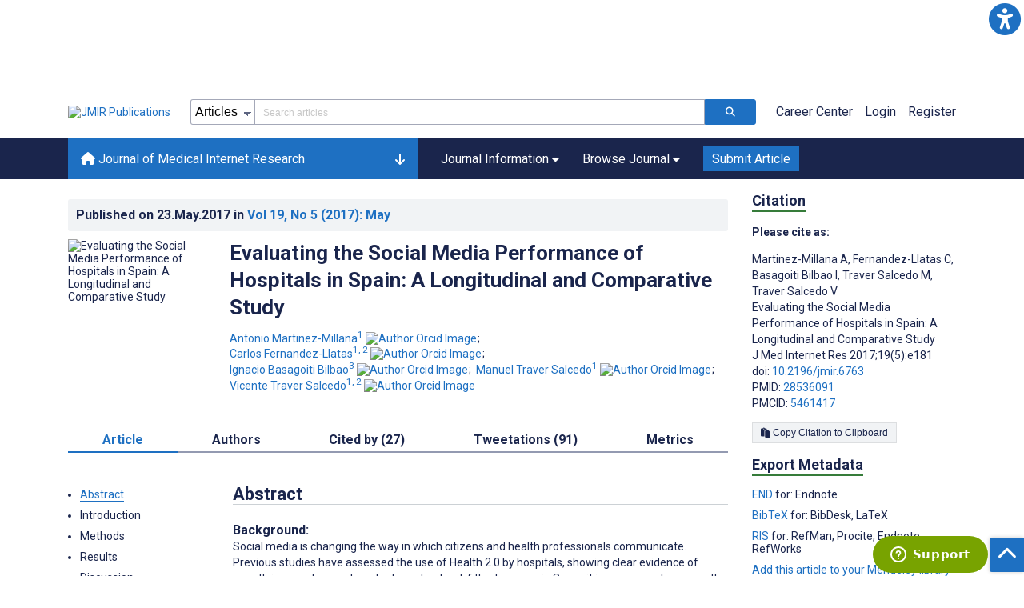

--- FILE ---
content_type: text/html; charset=utf-8
request_url: https://www.jmir.org/2017/5/e181
body_size: 79229
content:
<!doctype html><html data-n-head-ssr lang="en" data-n-head="%7B%22lang%22:%7B%22ssr%22:%22en%22%7D%7D"><head ><meta data-n-head="ssr" charset="utf-8"><meta data-n-head="ssr" name="viewport" content="width=device-width, initial-scale=1"><meta data-n-head="ssr" name="msapplication-TileColor" content="#247CB3"><meta data-n-head="ssr" name="msapplication-TileImage" content="https://asset.jmir.pub/assets/static/images/mstile-144x144.png"><meta data-n-head="ssr" name="description" content="Background: Social media is changing the way in which citizens and health professionals communicate. Previous studies have assessed the use of Health 2.0 by hospitals, showing clear evidence of growth in recent years. In order to understand if this happens in Spain, it is necessary to assess the performance of health care institutions on the Internet social media using quantitative indicators. Objectives: The study aimed to analyze how hospitals in Spain perform on the Internet and social media networks by determining quantitative indicators in 3 different dimensions: presence, use, and impact and assess these indicators on the 3 most commonly used social media - Facebook, Twitter, YouTube. Further, we aimed to find out if there was a difference between private and public hospitals in their use of the aforementioned social networks. Methods: The evolution of presence, use, and impact metrics is studied over the period 2011- 2015. The population studied accounts for all the hospitals listed in the National Hospitals Catalog (NHC). The percentage of hospitals having Facebook, Twitter, and YouTube profiles has been used to show the presence and evolution of hospitals on social media during this time. Usage was assessed by analyzing the content published on each social network. Impact evaluation was measured by analyzing the trend of subscribers for each social network. Statistical analysis was performed using a lognormal transformation and also using a nonparametric distribution, with the aim of comparing t student and Wilcoxon independence tests for the observed variables. Results: From the 787 hospitals identified, 69.9% (550/787) had an institutional webpage and 34.2% (269/787) had at least one profile in one of the social networks (Facebook, Twitter, and YouTube) in December 2015. Hospitals’ Internet presence has increased by more than 450.0% (787/172) and social media presence has increased ten times since 2011. Twitter is the preferred social network for public hospitals, whereas private hospitals showed better performance on Facebook and YouTube. The two-sided Wilcoxon test and t student test at a CI of 95% show that the use of Twitter distribution is higher (P&lt;.001) for private and public hospitals in Spain, whereas other variables show a nonsignificant different distribution. Conclusions: The Internet presence of Spanish hospitals is high; however, their presence on the 3 main social networks is still not as high compared to that of hospitals in the United States and Western Europe. Public hospitals are found to be more active on Twitter, whereas private hospitals show better performance on Facebook and YouTube. This study suggests that hospitals, both public and private, should devote more effort to and be more aware of social media, with a clear strategy as to how they can foment new relationships with patients and citizens. "><meta data-n-head="ssr" name="keywords" content="social media; internet; public health; hospitals; delivery of health care"><meta data-n-head="ssr" name="DC.Title" content="Evaluating the Social Media Performance of Hospitals in Spain: A Longitudinal and Comparative Study"><meta data-n-head="ssr" name="DC.Subject" content="social media; internet; public health; hospitals; delivery of health care"><meta data-n-head="ssr" name="DC.Description" content="Background: Social media is changing the way in which citizens and health professionals communicate. Previous studies have assessed the use of Health 2.0 by hospitals, showing clear evidence of growth in recent years. In order to understand if this happens in Spain, it is necessary to assess the performance of health care institutions on the Internet social media using quantitative indicators. Objectives: The study aimed to analyze how hospitals in Spain perform on the Internet and social media networks by determining quantitative indicators in 3 different dimensions: presence, use, and impact and assess these indicators on the 3 most commonly used social media - Facebook, Twitter, YouTube. Further, we aimed to find out if there was a difference between private and public hospitals in their use of the aforementioned social networks. Methods: The evolution of presence, use, and impact metrics is studied over the period 2011- 2015. The population studied accounts for all the hospitals listed in the National Hospitals Catalog (NHC). The percentage of hospitals having Facebook, Twitter, and YouTube profiles has been used to show the presence and evolution of hospitals on social media during this time. Usage was assessed by analyzing the content published on each social network. Impact evaluation was measured by analyzing the trend of subscribers for each social network. Statistical analysis was performed using a lognormal transformation and also using a nonparametric distribution, with the aim of comparing t student and Wilcoxon independence tests for the observed variables. Results: From the 787 hospitals identified, 69.9% (550/787) had an institutional webpage and 34.2% (269/787) had at least one profile in one of the social networks (Facebook, Twitter, and YouTube) in December 2015. Hospitals’ Internet presence has increased by more than 450.0% (787/172) and social media presence has increased ten times since 2011. Twitter is the preferred social network for public hospitals, whereas private hospitals showed better performance on Facebook and YouTube. The two-sided Wilcoxon test and t student test at a CI of 95% show that the use of Twitter distribution is higher (P&lt;.001) for private and public hospitals in Spain, whereas other variables show a nonsignificant different distribution. Conclusions: The Internet presence of Spanish hospitals is high; however, their presence on the 3 main social networks is still not as high compared to that of hospitals in the United States and Western Europe. Public hospitals are found to be more active on Twitter, whereas private hospitals show better performance on Facebook and YouTube. This study suggests that hospitals, both public and private, should devote more effort to and be more aware of social media, with a clear strategy as to how they can foment new relationships with patients and citizens. "><meta data-n-head="ssr" name="DC.Publisher" content="Journal of Medical Internet Research"><meta data-n-head="ssr" name="DC.Publisher.Address" content="JMIR Publications // 130 Queens Quay East, Unit 1100 // Toronto, ON, M5A 0P6"><meta data-n-head="ssr" name="DC.Date" scheme="ISO8601" content="2017-05-23"><meta data-n-head="ssr" name="DC.Type" content="Text.Serial.Journal"><meta data-n-head="ssr" name="DC.Format" scheme="IMT" content="text/xml"><meta data-n-head="ssr" name="DC.Identifier" content="doi:10.2196/jmir.6763"><meta data-n-head="ssr" name="DC.Language" scheme="ISO639-1" content="EN"><meta data-n-head="ssr" name="DC.Relation" content="World"><meta data-n-head="ssr" name="DC.Source" content="J Med Internet Res 2017;19(5):e181 https://www.jmir.org/2017/5/e181"><meta data-n-head="ssr" name="DC.Rights" content=""><meta data-n-head="ssr" property="og:title" content="Evaluating the Social Media Performance of Hospitals in Spain: A Longitudinal and Comparative Study"><meta data-n-head="ssr" property="og:type" content="article"><meta data-n-head="ssr" property="og:url" content="https://www.jmir.org/2017/5/e181"><meta data-n-head="ssr" property="og:image" content="https://asset.jmir.pub/assets/25d5391c60a1c7c29f766eba8f214e0e.jpeg"><meta data-n-head="ssr" property="og:site_name" content="Journal of Medical Internet Research"><meta data-n-head="ssr" name="twitter:card" content="summary_large_image"><meta data-n-head="ssr" name="twitter:site" content="@jmirpub"><meta data-n-head="ssr" name="twitter:title" content="Evaluating the Social Media Performance of Hospitals in Spain: A Longitudinal and Comparative Study"><meta data-n-head="ssr" name="twitter:description" content="Background: Social media is changing the way in which citizens and health professionals communicate. Previous studies have assessed the use of Health 2.0 by hospitals, showing clear evidence of growth in recent years. In order to understand if this happens in Spain, it is necessary to assess the performance of health care institutions on the Internet social media using quantitative indicators. Objectives: The study aimed to analyze how hospitals in Spain perform on the Internet and social media networks by determining quantitative indicators in 3 different dimensions: presence, use, and impact and assess these indicators on the 3 most commonly used social media - Facebook, Twitter, YouTube. Further, we aimed to find out if there was a difference between private and public hospitals in their use of the aforementioned social networks. Methods: The evolution of presence, use, and impact metrics is studied over the period 2011- 2015. The population studied accounts for all the hospitals listed in the National Hospitals Catalog (NHC). The percentage of hospitals having Facebook, Twitter, and YouTube profiles has been used to show the presence and evolution of hospitals on social media during this time. Usage was assessed by analyzing the content published on each social network. Impact evaluation was measured by analyzing the trend of subscribers for each social network. Statistical analysis was performed using a lognormal transformation and also using a nonparametric distribution, with the aim of comparing t student and Wilcoxon independence tests for the observed variables. Results: From the 787 hospitals identified, 69.9% (550/787) had an institutional webpage and 34.2% (269/787) had at least one profile in one of the social networks (Facebook, Twitter, and YouTube) in December 2015. Hospitals’ Internet presence has increased by more than 450.0% (787/172) and social media presence has increased ten times since 2011. Twitter is the preferred social network for public hospitals, whereas private hospitals showed better performance on Facebook and YouTube. The two-sided Wilcoxon test and t student test at a CI of 95% show that the use of Twitter distribution is higher (P&lt;.001) for private and public hospitals in Spain, whereas other variables show a nonsignificant different distribution. Conclusions: The Internet presence of Spanish hospitals is high; however, their presence on the 3 main social networks is still not as high compared to that of hospitals in the United States and Western Europe. Public hospitals are found to be more active on Twitter, whereas private hospitals show better performance on Facebook and YouTube. This study suggests that hospitals, both public and private, should devote more effort to and be more aware of social media, with a clear strategy as to how they can foment new relationships with patients and citizens. "><meta data-n-head="ssr" name="twitter:image" content="https://asset.jmir.pub/assets/25d5391c60a1c7c29f766eba8f214e0e.jpeg"><meta data-n-head="ssr" name="citation_title" content="Evaluating the Social Media Performance of Hospitals in Spain: A Longitudinal and Comparative Study"><meta data-n-head="ssr" name="citation_journal_title" content="Journal of Medical Internet Research"><meta data-n-head="ssr" name="citation_publisher" content="JMIR Publications Inc., Toronto, Canada"><meta data-n-head="ssr" name="citation_doi" content="10.2196/jmir.6763"><meta data-n-head="ssr" name="citation_issue" content="5"><meta data-n-head="ssr" name="citation_volume" content="19"><meta data-n-head="ssr" name="citation_firstpage" content="e6763"><meta data-n-head="ssr" name="citation_date" content="2017-05-23"><meta data-n-head="ssr" name="citation_abstract_html_url" content="https://www.jmir.org/2017/5/e181"><meta data-n-head="ssr" name="citation_abstract_pdf_url" content="https://www.jmir.org/2017/5/e181/PDF"><meta data-n-head="ssr" name="DC.Creator" content="Antonio Martinez-Millana"><meta data-n-head="ssr" name="DC.Contributor" content="Antonio Martinez-Millana"><meta data-n-head="ssr" name="DC.Contributor" content="Carlos Fernandez-Llatas"><meta data-n-head="ssr" name="DC.Contributor" content="Ignacio Basagoiti Bilbao"><meta data-n-head="ssr" name="DC.Contributor" content="Manuel Traver Salcedo"><meta data-n-head="ssr" name="DC.Contributor" content="Vicente Traver Salcedo"><meta data-n-head="ssr" name="citation_authors" content="Antonio Martinez-Millana"><meta data-n-head="ssr" name="citation_authors" content="Carlos Fernandez-Llatas"><meta data-n-head="ssr" name="citation_authors" content="Ignacio Basagoiti Bilbao"><meta data-n-head="ssr" name="citation_authors" content="Manuel Traver Salcedo"><meta data-n-head="ssr" name="citation_authors" content="Vicente Traver Salcedo"><title>Journal of Medical Internet Research - Evaluating the Social Media Performance of Hospitals in Spain: A Longitudinal and Comparative Study</title><link data-n-head="ssr" rel="apple-touch-icon" sizes="57x57" href="https://asset.jmir.pub/assets/static/images/apple-touch-icon-57x57.png"><link data-n-head="ssr" rel="apple-touch-icon" sizes="114x114" href="https://asset.jmir.pub/assets/static/images/apple-touch-icon-114x114.png"><link data-n-head="ssr" rel="apple-touch-icon" sizes="72x72" href="https://asset.jmir.pub/assets/static/images/apple-touch-icon-72x72.png"><link data-n-head="ssr" rel="apple-touch-icon" sizes="144x144" href="https://asset.jmir.pub/assets/static/images/apple-touch-icon-144x144.png"><link data-n-head="ssr" rel="apple-touch-icon" sizes="60x60" href="https://asset.jmir.pub/assets/static/images/apple-touch-icon-60x60.png"><link data-n-head="ssr" rel="apple-touch-icon" sizes="120x120" href="https://asset.jmir.pub/assets/static/images/apple-touch-icon-120x120.png"><link data-n-head="ssr" rel="apple-touch-icon" sizes="76x76" href="https://asset.jmir.pub/assets/static/images/apple-touch-icon-76x76.png"><link data-n-head="ssr" rel="apple-touch-icon" sizes="152x152" href="https://asset.jmir.pub/assets/static/images/apple-touch-icon-152x152.png"><link data-n-head="ssr" rel="icon" type="image/png" href="https://asset.jmir.pub/assets/static/images/favicon-196x196.png" sizes="196x196"><link data-n-head="ssr" rel="icon" type="image/png" href="https://asset.jmir.pub/assets/static/images/favicon-160x160.png" sizes="160x160"><link data-n-head="ssr" rel="icon" type="image/png" href="https://asset.jmir.pub/assets/static/images/favicon-96x96.png" sizes="96x96"><link data-n-head="ssr" rel="icon" type="image/png" href="https://asset.jmir.pub/assets/static/images/favicon-16x16.png" sizes="16x16"><link data-n-head="ssr" rel="icon" type="image/png" href="https://asset.jmir.pub/assets/static/images/favicon-32x32.png" sizes="32x32"><link data-n-head="ssr" rel="stylesheet" href="https://cdnjs.cloudflare.com/ajax/libs/twitter-bootstrap/4.3.1/css/bootstrap-grid.min.css" defer><link data-n-head="ssr" rel="stylesheet" href="https://cdnjs.cloudflare.com/ajax/libs/font-awesome/6.5.2/css/all.min.css" defer><link data-n-head="ssr" rel="stylesheet" href="https://fonts.googleapis.com/css?family=Roboto:100,100i,300,300i,400,400i,500,500i,700,700i,900,900i&amp;display=swap" defer><link data-n-head="ssr" rel="schema.DC" href="http://purl.org/dc/elements/1.1/"><link data-n-head="ssr" rel="canonical" href="/2017/5/e181"><script data-n-head="ssr" data-hid="gtm-script">if(!window._gtm_init){window._gtm_init=1;(function(w,n,d,m,e,p){w[d]=(w[d]==1||n[d]=='yes'||n[d]==1||n[m]==1||(w[e]&&w[e][p]&&w[e][p]()))?1:0})(window,navigator,'doNotTrack','msDoNotTrack','external','msTrackingProtectionEnabled');(function(w,d,s,l,x,y){w[x]={};w._gtm_inject=function(i){w[x][i]=1;w[l]=w[l]||[];w[l].push({'gtm.start':new Date().getTime(),event:'gtm.js'});var f=d.getElementsByTagName(s)[0],j=d.createElement(s);j.async=true;j.src='https://www.googletagmanager.com/gtm.js?id='+i;f.parentNode.insertBefore(j,f);};w[y]('GTM-58BHBF4V')})(window,document,'script','dataLayer','_gtm_ids','_gtm_inject')}</script><script data-n-head="ssr" type="text/javascript" id="hs-script-loader" src="//js.hs-scripts.com/19668141.js"></script><script data-n-head="ssr" data-hid="twitter-script" type="text/javascript" charset="utf-8">
                !function(e,t,n,s,u,a){e.twq||(s=e.twq=function(){s.exe?s.exe.apply(s,arguments):s.queue.push(arguments);},s.version='1.1',s.queue=[],u=t.createElement(n),u.async=!0,u.src='https://static.ads-twitter.com/uwt.js',a=t.getElementsByTagName(n)[0],a.parentNode.insertBefore(u,a))}(window,document,'script');twq('config','o7i83');
                </script><script data-n-head="ssr" src="https://js.trendmd.com/trendmd-ns.min.js" defer data-trendmdconfig="{"element": "#trendmd-suggestions"}"></script><link rel="preload" href="/_nuxt/6867112.js" as="script"><link rel="preload" href="/_nuxt/797995a.js" as="script"><link rel="preload" href="/_nuxt/d965382.js" as="script"><link rel="preload" href="/_nuxt/4927325.js" as="script"><link rel="preload" href="/_nuxt/2bde5b8.js" as="script"><link rel="preload" href="/_nuxt/1326996.js" as="script"><link rel="preload" href="/_nuxt/09b1d65.js" as="script"><link rel="preload" href="/_nuxt/366ad09.js" as="script"><link rel="preload" href="/_nuxt/95fde3b.js" as="script"><link rel="preload" href="/_nuxt/d0c41c5.js" as="script"><link rel="preload" href="/_nuxt/e6dad64.js" as="script"><link rel="preload" href="/_nuxt/84066b5.js" as="script"><link rel="preload" href="/_nuxt/fc6cf93.js" as="script"><link rel="preload" href="/_nuxt/14f78e7.js" as="script"><link rel="preload" href="/_nuxt/aa08135.js" as="script"><link rel="preload" href="/_nuxt/75832c0.js" as="script"><link rel="preload" href="/_nuxt/4436098.js" as="script"><link rel="preload" href="/_nuxt/bcc9d63.js" as="script"><link rel="preload" href="/_nuxt/3d6a000.js" as="script"><link rel="preload" href="/_nuxt/98a1aa4.js" as="script"><link rel="preload" href="/_nuxt/89ba270.js" as="script"><link rel="preload" href="/_nuxt/bc9dad6.js" as="script"><link rel="preload" href="/_nuxt/fc087e0.js" as="script"><link rel="preload" href="/_nuxt/b643d0c.js" as="script"><link rel="preload" href="/_nuxt/68827e8.js" as="script"><link rel="preload" href="/_nuxt/421b4ad.js" as="script"><link rel="preload" href="/_nuxt/bbb2307.js" as="script"><link rel="preload" href="/_nuxt/d9f2686.js" as="script"><link rel="preload" href="/_nuxt/255fd1e.js" as="script"><link rel="preload" href="/_nuxt/0bceff3.js" as="script"><link rel="preload" href="/_nuxt/7b27d0b.js" as="script"><link rel="preload" href="/_nuxt/e8be31d.js" as="script"><link rel="preload" href="/_nuxt/70e9da6.js" as="script"><link rel="preload" href="/_nuxt/beec627.js" as="script"><link rel="preload" href="/_nuxt/f98275c.js" as="script"><link rel="preload" href="/_nuxt/4c795dc.js" as="script"><link rel="preload" href="/_nuxt/08b91c7.js" as="script"><link rel="preload" href="/_nuxt/3df9693.js" as="script"><link rel="preload" href="/_nuxt/9a1b312.js" as="script"><link rel="preload" href="/_nuxt/21899a6.js" as="script"><link rel="preload" href="/_nuxt/bf91a67.js" as="script"><link rel="preload" href="/_nuxt/e7d56e2.js" as="script"><link rel="preload" href="/_nuxt/9c711d7.js" as="script"><link rel="preload" href="/_nuxt/a116589.js" as="script"><link rel="preload" href="/_nuxt/e8da5fa.js" as="script"><link rel="preload" href="/_nuxt/b70fdb7.js" as="script"><link rel="preload" href="/_nuxt/4916c14.js" as="script"><link rel="preload" href="/_nuxt/8043cc4.js" as="script"><style data-vue-ssr-id="7975b328:0 b8d2539e:0 f8852dd4:0 5afb56e8:0 19d22970:0 e58746f2:0 6f03c485:0 483225a2:0 0c0ff74d:0 27636745:0 1f7e98f9:0 d8137ec4:0">.mt-0{margin-top:0!important}.mt-5{margin-top:5px!important}.mt-10{margin-top:10px!important}.mt-15{margin-top:15px!important}.mt-20{margin-top:20px!important}.mt-25{margin-top:25px!important}.mt-30{margin-top:30px!important}.mt-35{margin-top:35px!important}.mt-40{margin-top:40px!important}.mt-45{margin-top:45px!important}.mt-50{margin-top:50px!important}.mt-55{margin-top:55px!important}.mt-60{margin-top:60px!important}.mt-65{margin-top:65px!important}.mt-70{margin-top:70px!important}.mt-75{margin-top:75px!important}.mt-80{margin-top:80px!important}.mt-85{margin-top:85px!important}.mt-90{margin-top:90px!important}.mt-95{margin-top:95px!important}.mt-100{margin-top:100px!important}.mb-0{margin-bottom:0!important}.mb-5{margin-bottom:5px!important}.mb-10{margin-bottom:10px!important}.mb-15{margin-bottom:15px!important}.mb-20{margin-bottom:20px!important}.mb-25{margin-bottom:25px!important}.mb-30{margin-bottom:30px!important}.mb-35{margin-bottom:35px!important}.mb-40{margin-bottom:40px!important}.mb-45{margin-bottom:45px!important}.mb-50{margin-bottom:50px!important}.mb-55{margin-bottom:55px!important}.mb-60{margin-bottom:60px!important}.mb-65{margin-bottom:65px!important}.mb-70{margin-bottom:70px!important}.mb-75{margin-bottom:75px!important}.mb-80{margin-bottom:80px!important}.mb-85{margin-bottom:85px!important}.mb-90{margin-bottom:90px!important}.mb-95{margin-bottom:95px!important}.mb-100{margin-bottom:100px!important}.ml-0{margin-left:0!important}.ml-5{margin-left:5px!important}.ml-10{margin-left:10px!important}.ml-15{margin-left:15px!important}.ml-20{margin-left:20px!important}.ml-25{margin-left:25px!important}.ml-30{margin-left:30px!important}.ml-35{margin-left:35px!important}.ml-40{margin-left:40px!important}.ml-45{margin-left:45px!important}.ml-50{margin-left:50px!important}.ml-55{margin-left:55px!important}.ml-60{margin-left:60px!important}.ml-65{margin-left:65px!important}.ml-70{margin-left:70px!important}.ml-75{margin-left:75px!important}.ml-80{margin-left:80px!important}.ml-85{margin-left:85px!important}.ml-90{margin-left:90px!important}.ml-95{margin-left:95px!important}.ml-100{margin-left:100px!important}.mr-0{margin-right:0!important}.mr-5{margin-right:5px!important}.mr-10{margin-right:10px!important}.mr-15{margin-right:15px!important}.mr-20{margin-right:20px!important}.mr-25{margin-right:25px!important}.mr-30{margin-right:30px!important}.mr-35{margin-right:35px!important}.mr-40{margin-right:40px!important}.mr-45{margin-right:45px!important}.mr-50{margin-right:50px!important}.mr-55{margin-right:55px!important}.mr-60{margin-right:60px!important}.mr-65{margin-right:65px!important}.mr-70{margin-right:70px!important}.mr-75{margin-right:75px!important}.mr-80{margin-right:80px!important}.mr-85{margin-right:85px!important}.mr-90{margin-right:90px!important}.mr-95{margin-right:95px!important}.mr-100{margin-right:100px!important}.pt-0{padding-top:0!important}.pt-5{padding-top:5px!important}.pt-10{padding-top:10px!important}.pt-15{padding-top:15px!important}.pt-20{padding-top:20px!important}.pt-25{padding-top:25px!important}.pt-30{padding-top:30px!important}.pt-35{padding-top:35px!important}.pt-40{padding-top:40px!important}.pt-45{padding-top:45px!important}.pt-50{padding-top:50px!important}.pt-55{padding-top:55px!important}.pt-60{padding-top:60px!important}.pt-65{padding-top:65px!important}.pt-70{padding-top:70px!important}.pt-75{padding-top:75px!important}.pt-80{padding-top:80px!important}.pt-85{padding-top:85px!important}.pt-90{padding-top:90px!important}.pt-95{padding-top:95px!important}.pt-100{padding-top:100px!important}.pb-0{padding-bottom:0!important}.pb-5{padding-bottom:5px!important}.pb-10{padding-bottom:10px!important}.pb-15{padding-bottom:15px!important}.pb-20{padding-bottom:20px!important}.pb-25{padding-bottom:25px!important}.pb-30{padding-bottom:30px!important}.pb-35{padding-bottom:35px!important}.pb-40{padding-bottom:40px!important}.pb-45{padding-bottom:45px!important}.pb-50{padding-bottom:50px!important}.pb-55{padding-bottom:55px!important}.pb-60{padding-bottom:60px!important}.pb-65{padding-bottom:65px!important}.pb-70{padding-bottom:70px!important}.pb-75{padding-bottom:75px!important}.pb-80{padding-bottom:80px!important}.pb-85{padding-bottom:85px!important}.pb-90{padding-bottom:90px!important}.pb-95{padding-bottom:95px!important}.pb-100{padding-bottom:100px!important}.pl-0{padding-left:0!important}.pl-5{padding-left:5px!important}.pl-10{padding-left:10px!important}.pl-15{padding-left:15px!important}.pl-20{padding-left:20px!important}.pl-25{padding-left:25px!important}.pl-30{padding-left:30px!important}.pl-35{padding-left:35px!important}.pl-40{padding-left:40px!important}.pl-45{padding-left:45px!important}.pl-50{padding-left:50px!important}.pl-55{padding-left:55px!important}.pl-60{padding-left:60px!important}.pl-65{padding-left:65px!important}.pl-70{padding-left:70px!important}.pl-75{padding-left:75px!important}.pl-80{padding-left:80px!important}.pl-85{padding-left:85px!important}.pl-90{padding-left:90px!important}.pl-95{padding-left:95px!important}.pl-100{padding-left:100px!important}.pr-0{padding-right:0!important}.pr-5{padding-right:5px!important}.pr-10{padding-right:10px!important}.pr-15{padding-right:15px!important}.pr-20{padding-right:20px!important}.pr-25{padding-right:25px!important}.pr-30{padding-right:30px!important}.pr-35{padding-right:35px!important}.pr-40{padding-right:40px!important}.pr-45{padding-right:45px!important}.pr-50{padding-right:50px!important}.pr-55{padding-right:55px!important}.pr-60{padding-right:60px!important}.pr-65{padding-right:65px!important}.pr-70{padding-right:70px!important}.pr-75{padding-right:75px!important}.pr-80{padding-right:80px!important}.pr-85{padding-right:85px!important}.pr-90{padding-right:90px!important}.pr-95{padding-right:95px!important}.pr-100{padding-right:100px!important}input,select,textarea{border-radius:3px!important;font-size:1.6rem!important}textarea{font-family:Roboto-Regular,Roboto}input[type=date],input[type=email],input[type=hidden],input[type=number],input[type=search],input[type=tel],input[type=text],input[type=url]{border:1px solid rgba(26,37,76,.396);height:3.2rem;padding:0 10px}input[type=date]:focus,input[type=email]:focus,input[type=hidden]:focus,input[type=number]:focus,input[type=search]:focus,input[type=tel]:focus,input[type=text]:focus,input[type=url]:focus{background-color:rgba(48,136,223,.071);border:1px solid #1e70c2;outline:none}input::-moz-placeholder{opacity:.4}input::placeholder{opacity:.4}.v-select .vs__selected{margin:2px}.v-select .vs__dropdown-toggle{border:1px solid rgba(26,37,76,.396)!important;padding:0!important}.v-select input{border:1px solid transparent!important;margin:0}.v-select ul.vs__dropdown-menu{paddinng-top:0!important}.v-select.vs--single .vs__selected{margin:0 3px 0 5px}textarea{border:1px solid rgba(26,37,76,.396);padding:5px 10px;width:100%}textarea:focus{background-color:rgba(48,136,223,.071);border:1px solid #1e70c2;outline:none}select{border:1px solid rgba(26,37,76,.396);cursor:pointer;height:3.2rem}select:focus{background-color:rgba(48,136,223,.071);border:1px solid #1e70c2;outline:none}input::-webkit-input-placeholder,textarea::-webkit-input-placeholder{font-size:1.2rem}select::-webkit-input-placeholder{font-size:1.2rem}::-moz-selection{background-color:#1e70c2;color:#fff}::selection{background-color:#1e70c2;color:#fff}a{color:#1e70c2;outline:none;-webkit-text-decoration:none;text-decoration:none}a:focus,a:hover{-webkit-text-decoration:underline;text-decoration:underline}a:focus{font-weight:700}button:focus{outline:none}.deactive{cursor:not-allowed;pointer-events:none}.element-wrapper{margin-bottom:7rem}.page-heading{background-color:#f1f3f5;border-bottom:1px solid hsla(0,0%,44%,.161);margin-bottom:60px;padding:30px 0}.page-heading h1{margin:0}.link{color:#2078cf;outline:none;-webkit-text-decoration:none;text-decoration:none}.link:focus,.link:hover{color:#2078cf;-webkit-text-decoration:underline;text-decoration:underline}.title-link{color:#1a254c;outline:none;-webkit-text-decoration:none;text-decoration:none}.title-link:focus,.title-link:hover{color:#2078cf;-webkit-text-decoration:underline;text-decoration:underline}.h1,.h2,.h3,.h4,.h5,.h6,h2,h3,h4,h5,h6,pwdh1{font-weight:700}.h1,h1{font-size:4rem;line-height:5rem}.h2,h2{font-size:3.2rem;line-height:4rem}.h3,h3{font-size:2.6rem;line-height:3.4rem}.h4,h4{font-size:1.8rem;line-height:2.4rem}.h5,h5{font-size:1.6rem;line-height:2.2rem}.h6,h6{font-size:1.4rem}.h6,h6,p{line-height:2rem}small{line-height:1.8rem}.h1{font-size:4rem!important;line-height:5rem!important}.h2{font-size:3.2rem!important;line-height:4rem!important}.h3{font-size:2.6rem!important;line-height:3.4rem!important}.h4{font-size:1.8rem!important;line-height:2.4rem!important}.h5{font-size:1.6rem!important;line-height:2.2rem!important}.h6{font-size:1.4rem!important;line-height:2rem!important}input.disabled,select.disabled,textarea.disabled{background:hsla(0,0%,82%,.29);cursor:not-allowed}button.disabled{cursor:not-allowed;opacity:.5;pointer-events:none}strong{font-weight:700!important}.disabled-section{cursor:not-allowed;opacity:.5}.fa,.fas{font-weight:900}.errors{color:red;display:block}.screen-readers-only{height:1px;left:-10000px;overflow:hidden;position:absolute;top:auto;width:1px}input[type=text].input-error{border:1px solid red!important;border-radius:3px}.input-error{border:1px solid red!important;border-radius:3px}.popper{max-width:400px;padding:10px;text-align:justify}.vue-notification{margin:20px 20px 0 0}.vue-notification.toast-success{background:#4caf50;border-left:5px solid #1a254c}.vue-dropzone{border:2px dashed #e5e5e5}.vue-dropzone .icon{display:block;font-size:25px;margin-bottom:10px}.required:before{color:red;content:"*"}.grey-heading-underline{border-bottom:2px solid #c8cad4}.green-heading-underline{border-bottom:2px solid #367c3a}.green-underline{background:#367c3a;content:"";height:3px;margin:0 auto 40px;width:100px}.separator{color:#000;margin:0 10px;opacity:.4}.list-style-none{list-style-type:none}.list-style-none li{margin-bottom:10px}.width-100{width:100%!important}.width-fit-content{width:-moz-fit-content;width:fit-content}.break-word{word-break:break-word}.text-center{text-align:center}.d-inline-block{display:inline-block}.d-flex{display:flex}.d-block{display:block}.flex-direction-column{flex-direction:column}.justify-content-space-between{justify-content:space-between}.align-items-center{align-items:center}.align-items-baseline{align-items:baseline}.fs-10{font-size:1rem;line-height:1.6rem}.fs-12{font-size:1.2rem;line-height:1.8rem}.fs-14{font-size:1.4rem;line-height:2rem}.fs-16{font-size:1.6rem;line-height:2.4rem}.fs-18{font-size:1.8rem;line-height:2.6rem}.fs-20{font-size:2rem;line-height:3rem}.fs-italic{font-style:italic}.fw-bold{font-weight:700}.color-blue{color:#1e70c2}.color-green{color:#367c3a}.color-red{color:#b30000}.ql-toolbar{background-color:#f8f9fa}.btn{cursor:pointer;opacity:1;text-align:center;transition:.3s}.btn:focus,.btn:hover{font-weight:400;opacity:.9;-webkit-text-decoration:none;text-decoration:none}.btn:focus{outline:2px solid #f69038!important;outline-offset:6px!important}.btn-disabled{cursor:not-allowed;opacity:.6;pointer-events:none}.btn-small{font-size:1.2rem;padding:5px 10px}.btn-medium{font-size:1.4rem;padding:10px 20px}.btn-large{font-size:1.8rem;padding:20px 40px}.btn-blue{background-color:#1e70c2;border:1px solid #1e70c2;color:#fff}.btn-blue:active{background-color:#2b7bca;border:1px solid #2b7bca}.btn-green{background-color:#367c3a;border:1px solid #367c3a;color:#fff}.btn-green:active{background-color:#3b9d3f;border:1px solid #3b9d3f}.btn-grey{background-color:#f1f3f5;border:1px solid #dcdee0;color:#1a254c}.btn-grey:active{background-color:#dcdee0}.btn-red{background-color:#b30000;border:1px solid #b30000;color:#fff}.btn-red:active{background-color:#ba302d;border:1px solid #ba302d}.btn-blue-pill{background-color:inherit;border:none;border-radius:20px;color:#1e70c2;cursor:pointer;font-size:1.4rem;padding:5px 10px;transition:.3s}.btn-blue-pill:focus,.btn-blue-pill:hover{background-color:rgba(48,136,223,.161);-webkit-text-decoration:none;text-decoration:none}.btn-blue-pill:active{background-color:rgba(48,136,223,.29)}.btn-green-pill{background-color:inherit;border:none;border-radius:20px;color:#367c3a;cursor:pointer;font-size:1.4rem;padding:5px 10px;transition:.3s}.btn-green-pill:focus,.btn-green-pill:hover{background-color:rgba(76,175,80,.188);-webkit-text-decoration:none;text-decoration:none}.btn-green-pill:active{background-color:rgba(76,175,80,.29)}.btn-grey-pill{background-color:inherit;border:none;border-radius:20px;color:#1a254c;cursor:pointer;font-size:1.4rem;padding:5px 10px;transition:.3s}.btn-grey-pill:focus,.btn-grey-pill:hover{background-color:#dcdee0;-webkit-text-decoration:none;text-decoration:none}.btn-grey-pill:active{background-color:#cccdce}.btn-red-pill{background-color:inherit;border:none;border-radius:20px;color:#fa2a24;cursor:pointer;font-size:1.4rem;padding:5px 10px;transition:.3s}.btn-red-pill:focus,.btn-red-pill:hover{background-color:rgba(255,0,0,.122);-webkit-text-decoration:none;text-decoration:none}.btn-red-pill:active{background-color:rgba(255,0,0,.22)}.sm-icons a{border-radius:50%;color:#fff;cursor:pointer;display:inline-block;font-size:14px;height:25px;line-height:25px;padding:0;text-align:center;-webkit-text-decoration:none;text-decoration:none;transition:.3s;width:25px}.sm-icons a:hover{opacity:.9}.sm-icons a:focus{opacity:.9;outline:none;transform:scale(1.2)}.sm-icons .bluesky{background-color:#0085ff}.sm-icons .bluesky:before{content:"";font-family:"Font Awesome 6 Brands"}.sm-icons .twitter{background-color:#000}.sm-icons .twitter:before{content:"";font-family:"Font Awesome 5 Brands";font-weight:900}.sm-icons .facebook{background-color:#3b5a98}.sm-icons .facebook:before{content:"";font-family:"Font Awesome 5 Brands";font-weight:900}.sm-icons .linkedin{background-color:#0077b5}.sm-icons .linkedin:before{content:"";font-family:"Font Awesome 5 Brands";font-weight:900}.sm-icons .youtube{background-color:red}.sm-icons .youtube:before{content:"";font-family:"Font Awesome 5 Brands";font-weight:900}.sm-icons .instagram{background:radial-gradient(circle at 30% 107%,#fdf497 0,#fdf497 5%,#fd5949 45%,#d6249f 60%,#285aeb 90%)}.sm-icons .instagram:before{content:"";font-family:"Font Awesome 5 Brands";font-weight:900}.sm-icons .email{background-color:#cc2126}.sm-icons .email:before{content:"";font-family:"Font Awesome 5 Free";font-weight:900}.sm-icons .rss{background-color:#ee802f}.sm-icons .rss:before{content:"";font-family:"Font Awesome 5 Free";font-weight:900}.full-width-card-wrapper .full-width-card{border:1px solid #ced1dc;display:flex;margin:10px 0 20px}@media screen and (max-width:61.9375em){.full-width-card-wrapper .full-width-card{flex-wrap:wrap;justify-content:space-between}}.full-width-card-wrapper .full-width-card-img{height:auto;position:relative;width:250px}@media screen and (max-width:61.9375em){.full-width-card-wrapper .full-width-card-img{flex-basis:50%}}@media screen and (max-width:47.9375em){.full-width-card-wrapper .full-width-card-img{width:100%}}.full-width-card-wrapper .full-width-card-img img{border:1px solid #ced1dc;height:auto;width:100%}.full-width-card-wrapper .full-width-card-img-info{background-color:#1e70c2;border-radius:3px 0 0 0;bottom:4px;cursor:pointer;outline:none;padding:11px;position:absolute;right:1px}.full-width-card-wrapper .full-width-card-img-info .icon{color:#fff;font-size:1.8rem;transition:all .3s ease}.full-width-card-wrapper .full-width-card-img-info:hover{padding-bottom:10px}.full-width-card-wrapper .full-width-card-img-info:hover .icon{font-size:2rem}.full-width-card-wrapper .full-width-card-img-info:focus .icon{font-size:2.4rem}.full-width-card-wrapper .full-width-card-info{flex-grow:1;padding:15px 15px 15px 0}@media screen and (max-width:61.9375em){.full-width-card-wrapper .full-width-card-info{flex-basis:50%}}@media screen and (max-width:47.9375em){.full-width-card-wrapper .full-width-card-info{flex-basis:100%;padding:15px}}.full-width-card-wrapper .full-width-card-info-title{margin-top:0}.full-width-card-wrapper .full-width-card-highlight:after,.full-width-card-wrapper .full-width-card-highlight:before{color:#5d6581;content:"..."}.full-width-card-wrapper .full-width-card-info-download-links a{margin-right:9px}@media screen and (max-width:61.9375em){.full-width-card-wrapper .full-width-card-info-button button{margin:10px 0 0;width:100%}}.full-width-card-wrapper .full-width-card-info-group-buttons{display:flex;margin-top:14px}@media screen and (max-width:61.9375em){.full-width-card-wrapper .full-width-card-info-group-buttons a:first-child{display:block;margin-bottom:14px;margin-left:0!important;margin-right:0!important}.full-width-card-wrapper .full-width-card-info-group-buttons a:last-child{display:block;margin-left:0!important;margin-right:0!important}.full-width-card-wrapper .full-width-card-info-group-buttons{display:block}}.full-width-card-wrapper .full-width-card-info-group-buttons button{margin-right:10px}@media screen and (max-width:61.9375em){.full-width-card-wrapper .full-width-card-info-group-buttons button{margin:10px 0 0;width:100%}}.full-width-card-wrapper .full-width-card-info-date-published{margin-bottom:20px}.full-width-card-wrapper .full-width-card-altmetric{align-self:center;margin-left:auto;padding-right:15px}@media screen and (max-width:61.9375em){.full-width-card-wrapper .full-width-card-altmetric{margin:10px auto 15px;padding:0}}.full-width-card-wrapper .full-width-card-altmetric img{width:auto}.img-cont{padding:15px}@media screen and (max-width:47.9375em){.img-cont{width:100%}}.cards{justify-content:space-between;margin-bottom:14px}.cards,.cards .card{display:flex;flex-wrap:wrap}.cards .card{flex-basis:31%;flex-direction:column;flex-grow:0;flex-shrink:0;transition:.3s}@media screen and (max-width:61.9375em){.cards .card{flex-basis:48%}}@media screen and (max-width:47.9375em){.cards .card{flex-basis:100%}}.cards .card:hover .card-header .card-img img{filter:brightness(1);transform:scale(1.1);transition:all .3s ease}.cards .card-header,.cards .card-img{border-radius:10px;border-radius:3px;overflow:hidden}.cards .card-img{height:200px;position:relative}.cards .card-img img{filter:brightness(.6);height:auto;transition:all .3s ease;width:100%}@media screen and (max-width:61.9375em){.cards .card-img{height:180px}}@media screen and (max-width:47.9375em){.cards .card-img{height:200px}}.cards .card-img-info{background-color:#1e70c2;border-radius:3px 0 0 0;cursor:pointer;outline:none;padding:11px;position:absolute;right:0;top:160px}@media screen and (max-width:61.9375em){.cards .card-img-info{top:140px}}@media screen and (max-width:47.9375em){.cards .card-img-info{top:160px}}.cards .card-img-info .icon{color:#fff;font-size:1.8rem;transition:all .3s ease}.cards .card-img-info:hover .icon{font-size:2rem}.cards .card-img-info:focus .icon{font-size:2.4rem}.cards .card-body{flex-grow:1;flex-shrink:0}.cards .card-body,.cards .card-title{display:flex;flex-direction:column}.cards .card-title a{color:#1a254c;outline:none;transition:all .3s ease}.cards .card-title a:focus,.cards .card-title a:hover{color:#1e70c2;-webkit-text-decoration:underline;text-decoration:underline;transition:all .3s ease}.cards .card-info p{max-height:125px;overflow:scroll}.cards .card-info p a{color:#1e70c2;cursor:pointer}.cards .card-info p a:hover{-webkit-text-decoration:underline;text-decoration:underline}.cards .card-years{display:flex;flex-wrap:wrap}.cards .card-years a{color:#1e70c2;cursor:pointer;margin:0 10px 5px 0}.cards .card-years a:focus,.cards .card-years a:hover{outline:none;-webkit-text-decoration:underline;text-decoration:underline}.cards .card-date-social{color:#5d6581;display:flex;flex-wrap:wrap}.v--modal-overlay{background:rgba(17,26,55,.7);box-sizing:border-box;height:100vh;left:0;opacity:1;position:fixed;top:0;width:100%;z-index:99999}.v--modal-overlay .v--modal-background-click{min-height:100%;padding-bottom:10px;width:100%}.v--modal-overlay .v--modal-background-click .v--modal-top-right{display:block;position:absolute;right:0;top:0}.v--modal-overlay .v--modal-background-click .v--modal-box{box-sizing:border-box;position:relative}.v--modal-overlay .v--modal-background-click .v--modal{border-radius:3px;box-shadow:0 20px 60px -2px rgba(27,33,58,.4);text-align:left}.modal-window{background-color:#fff;height:100%;overflow:hidden;position:relative}.modal-window-header{background:#f3f3f5;border-bottom:1px solid #bab4b4;display:flex;flex-wrap:wrap;justify-content:space-between;padding:10px 20px}.modal-window-title{margin:0}.modal-window-close{background-color:#f3f3f5;border:none;color:gray;cursor:pointer;font-size:2rem;transition:.3s}.modal-window-close:hover{color:#000}.modal-window-body{height:-webkit-fill-available;max-height:400px;overflow-y:auto;padding:20px}.modal-window-footer{background-color:#f8f9fa;border-top:1px solid #bab4b4}.modal-window-footer div{float:right;padding:10px 20px}.ads-bottom-banner,.ads-top-banner{display:flex;justify-content:center;margin:8px 0;width:100%}.ads-sidebar-container{margin:20px 0}.ads-sidebar-item{margin-bottom:20px;width:100%}.ads-sidebar-item:last-child{margin-bottom:0}
.vue-modal-resizer{bottom:0;cursor:se-resize;height:12px;overflow:hidden;right:0;width:12px;z-index:9999999}.vue-modal-resizer,.vue-modal-resizer:after{background:transparent;display:block;position:absolute}.vue-modal-resizer:after{border-bottom:10px solid #ddd;border-left:10px solid transparent;content:"";height:0;left:0;top:0;width:0}.vue-modal-resizer.clicked:after{border-bottom:10px solid #369be9}.v--modal-block-scroll{overflow:hidden;width:100vw}.v--modal-overlay{background:rgba(0,0,0,.2);box-sizing:border-box;height:100vh;left:0;opacity:1;position:fixed;top:0;width:100%;z-index:999}.v--modal-overlay.scrollable{-webkit-overflow-scrolling:touch;height:100%;min-height:100vh;overflow-y:auto}.v--modal-overlay .v--modal-background-click{height:auto;min-height:100%;width:100%}.v--modal-overlay .v--modal-box{box-sizing:border-box;overflow:hidden;position:relative}.v--modal-overlay.scrollable .v--modal-box{margin-bottom:2px}.v--modal{background-color:#fff;border-radius:3px;box-shadow:0 20px 60px -2px rgba(27,33,58,.4);padding:0;text-align:left}.v--modal.v--modal-fullscreen{height:100vh;left:0;margin:0;top:0;width:100vw}.v--modal-top-right{display:block;position:absolute;right:0;top:0}.overlay-fade-enter-active,.overlay-fade-leave-active{transition:all .2s}.overlay-fade-enter,.overlay-fade-leave-active{opacity:0}.nice-modal-fade-enter-active,.nice-modal-fade-leave-active{transition:all .4s}.nice-modal-fade-enter,.nice-modal-fade-leave-active{opacity:0;-webkit-transform:translateY(-20px);transform:translateY(-20px)}.vue-dialog div{box-sizing:border-box}.vue-dialog .dialog-flex{height:100%;width:100%}.vue-dialog .dialog-content{flex:1 0 auto;font-size:14px;padding:15px;width:100%}.vue-dialog .dialog-c-title{font-weight:600;padding-bottom:15px}.vue-dialog .vue-dialog-buttons{border-top:1px solid #eee;display:flex;flex:0 1 auto;width:100%}.vue-dialog .vue-dialog-buttons-none{padding-bottom:15px;width:100%}.vue-dialog-button{background:transparent;border:0;box-sizing:border-box;color:inherit;cursor:pointer;font-size:12px!important;height:40px;line-height:40px;font:inherit;margin:0;outline:none;padding:0}.vue-dialog-button:hover{background:rgba(0,0,0,.01)}.vue-dialog-button:active{background:rgba(0,0,0,.025)}.vue-dialog-button:not(:first-of-type){border-left:1px solid #eee}
.nuxt-progress{background-color:#3088df;height:2px;left:0;opacity:1;position:fixed;right:0;top:0;transition:width .1s,opacity .4s;width:0;z-index:999999}.nuxt-progress.nuxt-progress-notransition{transition:none}.nuxt-progress-failed{background-color:red}
.mt-0{margin-top:0!important}.mt-5{margin-top:5px!important}.mt-10{margin-top:10px!important}.mt-15{margin-top:15px!important}.mt-20{margin-top:20px!important}.mt-25{margin-top:25px!important}.mt-30{margin-top:30px!important}.mt-35{margin-top:35px!important}.mt-40{margin-top:40px!important}.mt-45{margin-top:45px!important}.mt-50{margin-top:50px!important}.mt-55{margin-top:55px!important}.mt-60{margin-top:60px!important}.mt-65{margin-top:65px!important}.mt-70{margin-top:70px!important}.mt-75{margin-top:75px!important}.mt-80{margin-top:80px!important}.mt-85{margin-top:85px!important}.mt-90{margin-top:90px!important}.mt-95{margin-top:95px!important}.mt-100{margin-top:100px!important}.mb-0{margin-bottom:0!important}.mb-5{margin-bottom:5px!important}.mb-10{margin-bottom:10px!important}.mb-15{margin-bottom:15px!important}.mb-20{margin-bottom:20px!important}.mb-25{margin-bottom:25px!important}.mb-30{margin-bottom:30px!important}.mb-35{margin-bottom:35px!important}.mb-40{margin-bottom:40px!important}.mb-45{margin-bottom:45px!important}.mb-50{margin-bottom:50px!important}.mb-55{margin-bottom:55px!important}.mb-60{margin-bottom:60px!important}.mb-65{margin-bottom:65px!important}.mb-70{margin-bottom:70px!important}.mb-75{margin-bottom:75px!important}.mb-80{margin-bottom:80px!important}.mb-85{margin-bottom:85px!important}.mb-90{margin-bottom:90px!important}.mb-95{margin-bottom:95px!important}.mb-100{margin-bottom:100px!important}.ml-0{margin-left:0!important}.ml-5{margin-left:5px!important}.ml-10{margin-left:10px!important}.ml-15{margin-left:15px!important}.ml-20{margin-left:20px!important}.ml-25{margin-left:25px!important}.ml-30{margin-left:30px!important}.ml-35{margin-left:35px!important}.ml-40{margin-left:40px!important}.ml-45{margin-left:45px!important}.ml-50{margin-left:50px!important}.ml-55{margin-left:55px!important}.ml-60{margin-left:60px!important}.ml-65{margin-left:65px!important}.ml-70{margin-left:70px!important}.ml-75{margin-left:75px!important}.ml-80{margin-left:80px!important}.ml-85{margin-left:85px!important}.ml-90{margin-left:90px!important}.ml-95{margin-left:95px!important}.ml-100{margin-left:100px!important}.mr-0{margin-right:0!important}.mr-5{margin-right:5px!important}.mr-10{margin-right:10px!important}.mr-15{margin-right:15px!important}.mr-20{margin-right:20px!important}.mr-25{margin-right:25px!important}.mr-30{margin-right:30px!important}.mr-35{margin-right:35px!important}.mr-40{margin-right:40px!important}.mr-45{margin-right:45px!important}.mr-50{margin-right:50px!important}.mr-55{margin-right:55px!important}.mr-60{margin-right:60px!important}.mr-65{margin-right:65px!important}.mr-70{margin-right:70px!important}.mr-75{margin-right:75px!important}.mr-80{margin-right:80px!important}.mr-85{margin-right:85px!important}.mr-90{margin-right:90px!important}.mr-95{margin-right:95px!important}.mr-100{margin-right:100px!important}.pt-0{padding-top:0!important}.pt-5{padding-top:5px!important}.pt-10{padding-top:10px!important}.pt-15{padding-top:15px!important}.pt-20{padding-top:20px!important}.pt-25{padding-top:25px!important}.pt-30{padding-top:30px!important}.pt-35{padding-top:35px!important}.pt-40{padding-top:40px!important}.pt-45{padding-top:45px!important}.pt-50{padding-top:50px!important}.pt-55{padding-top:55px!important}.pt-60{padding-top:60px!important}.pt-65{padding-top:65px!important}.pt-70{padding-top:70px!important}.pt-75{padding-top:75px!important}.pt-80{padding-top:80px!important}.pt-85{padding-top:85px!important}.pt-90{padding-top:90px!important}.pt-95{padding-top:95px!important}.pt-100{padding-top:100px!important}.pb-0{padding-bottom:0!important}.pb-5{padding-bottom:5px!important}.pb-10{padding-bottom:10px!important}.pb-15{padding-bottom:15px!important}.pb-20{padding-bottom:20px!important}.pb-25{padding-bottom:25px!important}.pb-30{padding-bottom:30px!important}.pb-35{padding-bottom:35px!important}.pb-40{padding-bottom:40px!important}.pb-45{padding-bottom:45px!important}.pb-50{padding-bottom:50px!important}.pb-55{padding-bottom:55px!important}.pb-60{padding-bottom:60px!important}.pb-65{padding-bottom:65px!important}.pb-70{padding-bottom:70px!important}.pb-75{padding-bottom:75px!important}.pb-80{padding-bottom:80px!important}.pb-85{padding-bottom:85px!important}.pb-90{padding-bottom:90px!important}.pb-95{padding-bottom:95px!important}.pb-100{padding-bottom:100px!important}.pl-0{padding-left:0!important}.pl-5{padding-left:5px!important}.pl-10{padding-left:10px!important}.pl-15{padding-left:15px!important}.pl-20{padding-left:20px!important}.pl-25{padding-left:25px!important}.pl-30{padding-left:30px!important}.pl-35{padding-left:35px!important}.pl-40{padding-left:40px!important}.pl-45{padding-left:45px!important}.pl-50{padding-left:50px!important}.pl-55{padding-left:55px!important}.pl-60{padding-left:60px!important}.pl-65{padding-left:65px!important}.pl-70{padding-left:70px!important}.pl-75{padding-left:75px!important}.pl-80{padding-left:80px!important}.pl-85{padding-left:85px!important}.pl-90{padding-left:90px!important}.pl-95{padding-left:95px!important}.pl-100{padding-left:100px!important}.pr-0{padding-right:0!important}.pr-5{padding-right:5px!important}.pr-10{padding-right:10px!important}.pr-15{padding-right:15px!important}.pr-20{padding-right:20px!important}.pr-25{padding-right:25px!important}.pr-30{padding-right:30px!important}.pr-35{padding-right:35px!important}.pr-40{padding-right:40px!important}.pr-45{padding-right:45px!important}.pr-50{padding-right:50px!important}.pr-55{padding-right:55px!important}.pr-60{padding-right:60px!important}.pr-65{padding-right:65px!important}.pr-70{padding-right:70px!important}.pr-75{padding-right:75px!important}.pr-80{padding-right:80px!important}.pr-85{padding-right:85px!important}.pr-90{padding-right:90px!important}.pr-95{padding-right:95px!important}.pr-100{padding-right:100px!important}*,:after,:before{box-sizing:inherit}html{font-size:62.5%}body{background-color:#fff;box-sizing:border-box;color:#1a254c;font-family:"Roboto",sans-serif;font-size:1.4rem;font-weight:400;margin:0;padding:0}#jmir-html{position:relative}#skip-link a{font-size:1.6rem;font-weight:700;height:1px;left:-10000px;margin:10px 0 10px 10px;overflow:hidden;padding:10px;position:absolute;-webkit-text-decoration:underline;text-decoration:underline;top:auto;width:1px}#skip-link a:focus{border:2px solid #f69038;display:inline-block;height:auto;position:static;width:auto}#main-layout-container{display:flex;flex-direction:column;height:100vh;justify-content:space-between}.toasted-container.top-right{right:2%!important;top:2%!important}._hj-3ZiaL__MinimizedWidgetBottom__container{bottom:.5%!important;flex-direction:row!important;justify-content:flex-end;width:84%!important}span a.a-select-membership{font-size:1.2rem;padding:5px 10px;-webkit-text-decoration:none!important;text-decoration:none!important}
.mt-0[data-v-6301a668]{margin-top:0!important}.mt-5[data-v-6301a668]{margin-top:5px!important}.mt-10[data-v-6301a668]{margin-top:10px!important}.mt-15[data-v-6301a668]{margin-top:15px!important}.mt-20[data-v-6301a668]{margin-top:20px!important}.mt-25[data-v-6301a668]{margin-top:25px!important}.mt-30[data-v-6301a668]{margin-top:30px!important}.mt-35[data-v-6301a668]{margin-top:35px!important}.mt-40[data-v-6301a668]{margin-top:40px!important}.mt-45[data-v-6301a668]{margin-top:45px!important}.mt-50[data-v-6301a668]{margin-top:50px!important}.mt-55[data-v-6301a668]{margin-top:55px!important}.mt-60[data-v-6301a668]{margin-top:60px!important}.mt-65[data-v-6301a668]{margin-top:65px!important}.mt-70[data-v-6301a668]{margin-top:70px!important}.mt-75[data-v-6301a668]{margin-top:75px!important}.mt-80[data-v-6301a668]{margin-top:80px!important}.mt-85[data-v-6301a668]{margin-top:85px!important}.mt-90[data-v-6301a668]{margin-top:90px!important}.mt-95[data-v-6301a668]{margin-top:95px!important}.mt-100[data-v-6301a668]{margin-top:100px!important}.mb-0[data-v-6301a668]{margin-bottom:0!important}.mb-5[data-v-6301a668]{margin-bottom:5px!important}.mb-10[data-v-6301a668]{margin-bottom:10px!important}.mb-15[data-v-6301a668]{margin-bottom:15px!important}.mb-20[data-v-6301a668]{margin-bottom:20px!important}.mb-25[data-v-6301a668]{margin-bottom:25px!important}.mb-30[data-v-6301a668]{margin-bottom:30px!important}.mb-35[data-v-6301a668]{margin-bottom:35px!important}.mb-40[data-v-6301a668]{margin-bottom:40px!important}.mb-45[data-v-6301a668]{margin-bottom:45px!important}.mb-50[data-v-6301a668]{margin-bottom:50px!important}.mb-55[data-v-6301a668]{margin-bottom:55px!important}.mb-60[data-v-6301a668]{margin-bottom:60px!important}.mb-65[data-v-6301a668]{margin-bottom:65px!important}.mb-70[data-v-6301a668]{margin-bottom:70px!important}.mb-75[data-v-6301a668]{margin-bottom:75px!important}.mb-80[data-v-6301a668]{margin-bottom:80px!important}.mb-85[data-v-6301a668]{margin-bottom:85px!important}.mb-90[data-v-6301a668]{margin-bottom:90px!important}.mb-95[data-v-6301a668]{margin-bottom:95px!important}.mb-100[data-v-6301a668]{margin-bottom:100px!important}.ml-0[data-v-6301a668]{margin-left:0!important}.ml-5[data-v-6301a668]{margin-left:5px!important}.ml-10[data-v-6301a668]{margin-left:10px!important}.ml-15[data-v-6301a668]{margin-left:15px!important}.ml-20[data-v-6301a668]{margin-left:20px!important}.ml-25[data-v-6301a668]{margin-left:25px!important}.ml-30[data-v-6301a668]{margin-left:30px!important}.ml-35[data-v-6301a668]{margin-left:35px!important}.ml-40[data-v-6301a668]{margin-left:40px!important}.ml-45[data-v-6301a668]{margin-left:45px!important}.ml-50[data-v-6301a668]{margin-left:50px!important}.ml-55[data-v-6301a668]{margin-left:55px!important}.ml-60[data-v-6301a668]{margin-left:60px!important}.ml-65[data-v-6301a668]{margin-left:65px!important}.ml-70[data-v-6301a668]{margin-left:70px!important}.ml-75[data-v-6301a668]{margin-left:75px!important}.ml-80[data-v-6301a668]{margin-left:80px!important}.ml-85[data-v-6301a668]{margin-left:85px!important}.ml-90[data-v-6301a668]{margin-left:90px!important}.ml-95[data-v-6301a668]{margin-left:95px!important}.ml-100[data-v-6301a668]{margin-left:100px!important}.mr-0[data-v-6301a668]{margin-right:0!important}.mr-5[data-v-6301a668]{margin-right:5px!important}.mr-10[data-v-6301a668]{margin-right:10px!important}.mr-15[data-v-6301a668]{margin-right:15px!important}.mr-20[data-v-6301a668]{margin-right:20px!important}.mr-25[data-v-6301a668]{margin-right:25px!important}.mr-30[data-v-6301a668]{margin-right:30px!important}.mr-35[data-v-6301a668]{margin-right:35px!important}.mr-40[data-v-6301a668]{margin-right:40px!important}.mr-45[data-v-6301a668]{margin-right:45px!important}.mr-50[data-v-6301a668]{margin-right:50px!important}.mr-55[data-v-6301a668]{margin-right:55px!important}.mr-60[data-v-6301a668]{margin-right:60px!important}.mr-65[data-v-6301a668]{margin-right:65px!important}.mr-70[data-v-6301a668]{margin-right:70px!important}.mr-75[data-v-6301a668]{margin-right:75px!important}.mr-80[data-v-6301a668]{margin-right:80px!important}.mr-85[data-v-6301a668]{margin-right:85px!important}.mr-90[data-v-6301a668]{margin-right:90px!important}.mr-95[data-v-6301a668]{margin-right:95px!important}.mr-100[data-v-6301a668]{margin-right:100px!important}.pt-0[data-v-6301a668]{padding-top:0!important}.pt-5[data-v-6301a668]{padding-top:5px!important}.pt-10[data-v-6301a668]{padding-top:10px!important}.pt-15[data-v-6301a668]{padding-top:15px!important}.pt-20[data-v-6301a668]{padding-top:20px!important}.pt-25[data-v-6301a668]{padding-top:25px!important}.pt-30[data-v-6301a668]{padding-top:30px!important}.pt-35[data-v-6301a668]{padding-top:35px!important}.pt-40[data-v-6301a668]{padding-top:40px!important}.pt-45[data-v-6301a668]{padding-top:45px!important}.pt-50[data-v-6301a668]{padding-top:50px!important}.pt-55[data-v-6301a668]{padding-top:55px!important}.pt-60[data-v-6301a668]{padding-top:60px!important}.pt-65[data-v-6301a668]{padding-top:65px!important}.pt-70[data-v-6301a668]{padding-top:70px!important}.pt-75[data-v-6301a668]{padding-top:75px!important}.pt-80[data-v-6301a668]{padding-top:80px!important}.pt-85[data-v-6301a668]{padding-top:85px!important}.pt-90[data-v-6301a668]{padding-top:90px!important}.pt-95[data-v-6301a668]{padding-top:95px!important}.pt-100[data-v-6301a668]{padding-top:100px!important}.pb-0[data-v-6301a668]{padding-bottom:0!important}.pb-5[data-v-6301a668]{padding-bottom:5px!important}.pb-10[data-v-6301a668]{padding-bottom:10px!important}.pb-15[data-v-6301a668]{padding-bottom:15px!important}.pb-20[data-v-6301a668]{padding-bottom:20px!important}.pb-25[data-v-6301a668]{padding-bottom:25px!important}.pb-30[data-v-6301a668]{padding-bottom:30px!important}.pb-35[data-v-6301a668]{padding-bottom:35px!important}.pb-40[data-v-6301a668]{padding-bottom:40px!important}.pb-45[data-v-6301a668]{padding-bottom:45px!important}.pb-50[data-v-6301a668]{padding-bottom:50px!important}.pb-55[data-v-6301a668]{padding-bottom:55px!important}.pb-60[data-v-6301a668]{padding-bottom:60px!important}.pb-65[data-v-6301a668]{padding-bottom:65px!important}.pb-70[data-v-6301a668]{padding-bottom:70px!important}.pb-75[data-v-6301a668]{padding-bottom:75px!important}.pb-80[data-v-6301a668]{padding-bottom:80px!important}.pb-85[data-v-6301a668]{padding-bottom:85px!important}.pb-90[data-v-6301a668]{padding-bottom:90px!important}.pb-95[data-v-6301a668]{padding-bottom:95px!important}.pb-100[data-v-6301a668]{padding-bottom:100px!important}.pl-0[data-v-6301a668]{padding-left:0!important}.pl-5[data-v-6301a668]{padding-left:5px!important}.pl-10[data-v-6301a668]{padding-left:10px!important}.pl-15[data-v-6301a668]{padding-left:15px!important}.pl-20[data-v-6301a668]{padding-left:20px!important}.pl-25[data-v-6301a668]{padding-left:25px!important}.pl-30[data-v-6301a668]{padding-left:30px!important}.pl-35[data-v-6301a668]{padding-left:35px!important}.pl-40[data-v-6301a668]{padding-left:40px!important}.pl-45[data-v-6301a668]{padding-left:45px!important}.pl-50[data-v-6301a668]{padding-left:50px!important}.pl-55[data-v-6301a668]{padding-left:55px!important}.pl-60[data-v-6301a668]{padding-left:60px!important}.pl-65[data-v-6301a668]{padding-left:65px!important}.pl-70[data-v-6301a668]{padding-left:70px!important}.pl-75[data-v-6301a668]{padding-left:75px!important}.pl-80[data-v-6301a668]{padding-left:80px!important}.pl-85[data-v-6301a668]{padding-left:85px!important}.pl-90[data-v-6301a668]{padding-left:90px!important}.pl-95[data-v-6301a668]{padding-left:95px!important}.pl-100[data-v-6301a668]{padding-left:100px!important}.pr-0[data-v-6301a668]{padding-right:0!important}.pr-5[data-v-6301a668]{padding-right:5px!important}.pr-10[data-v-6301a668]{padding-right:10px!important}.pr-15[data-v-6301a668]{padding-right:15px!important}.pr-20[data-v-6301a668]{padding-right:20px!important}.pr-25[data-v-6301a668]{padding-right:25px!important}.pr-30[data-v-6301a668]{padding-right:30px!important}.pr-35[data-v-6301a668]{padding-right:35px!important}.pr-40[data-v-6301a668]{padding-right:40px!important}.pr-45[data-v-6301a668]{padding-right:45px!important}.pr-50[data-v-6301a668]{padding-right:50px!important}.pr-55[data-v-6301a668]{padding-right:55px!important}.pr-60[data-v-6301a668]{padding-right:60px!important}.pr-65[data-v-6301a668]{padding-right:65px!important}.pr-70[data-v-6301a668]{padding-right:70px!important}.pr-75[data-v-6301a668]{padding-right:75px!important}.pr-80[data-v-6301a668]{padding-right:80px!important}.pr-85[data-v-6301a668]{padding-right:85px!important}.pr-90[data-v-6301a668]{padding-right:90px!important}.pr-95[data-v-6301a668]{padding-right:95px!important}.pr-100[data-v-6301a668]{padding-right:100px!important}.top-hero-banner[data-v-6301a668]{background-color:#e5f2fe;padding:0 10vw 0 5vw;position:relative}.top-hero-banner__divider[data-v-6301a668]{border-top:1px solid #1a254c}.top-hero-banner__close[data-v-6301a668]{color:#1a254c;cursor:pointer;font-size:2rem;position:absolute;right:10vw;transition:.3s}.top-hero-banner__close[data-v-6301a668]:hover{color:#2e4185}.top-hero-banner__info[data-v-6301a668]{display:flex}.top-hero-banner__info .icon[data-v-6301a668]{font-size:2rem;margin-top:3px}.top-hero-banner__actions[data-v-6301a668]{margin-left:2.9rem}.top-hero-banner__actions a[data-v-6301a668]{display:inline-block;margin-right:2rem}@media screen and (max-width:31.25em){.top-hero-banner__actions a[data-v-6301a668]{padding:5px 0}}.top-hero-banner__link[data-v-6301a668]{color:#1a254c;display:inline-block;font-size:1.6rem;font-weight:700;margin-bottom:5px;margin-right:4rem;-webkit-text-decoration:none;text-decoration:none}.top-hero-banner__link[data-v-6301a668]:focus,.top-hero-banner__link[data-v-6301a668]:hover{-webkit-text-decoration:underline;text-decoration:underline}@media screen and (max-width:47.9375em){.top-hero-banner__link[data-v-6301a668]{display:block;margin-right:0}}
.mt-0[data-v-49c694ee]{margin-top:0!important}.mt-5[data-v-49c694ee]{margin-top:5px!important}.mt-10[data-v-49c694ee]{margin-top:10px!important}.mt-15[data-v-49c694ee]{margin-top:15px!important}.mt-20[data-v-49c694ee]{margin-top:20px!important}.mt-25[data-v-49c694ee]{margin-top:25px!important}.mt-30[data-v-49c694ee]{margin-top:30px!important}.mt-35[data-v-49c694ee]{margin-top:35px!important}.mt-40[data-v-49c694ee]{margin-top:40px!important}.mt-45[data-v-49c694ee]{margin-top:45px!important}.mt-50[data-v-49c694ee]{margin-top:50px!important}.mt-55[data-v-49c694ee]{margin-top:55px!important}.mt-60[data-v-49c694ee]{margin-top:60px!important}.mt-65[data-v-49c694ee]{margin-top:65px!important}.mt-70[data-v-49c694ee]{margin-top:70px!important}.mt-75[data-v-49c694ee]{margin-top:75px!important}.mt-80[data-v-49c694ee]{margin-top:80px!important}.mt-85[data-v-49c694ee]{margin-top:85px!important}.mt-90[data-v-49c694ee]{margin-top:90px!important}.mt-95[data-v-49c694ee]{margin-top:95px!important}.mt-100[data-v-49c694ee]{margin-top:100px!important}.mb-0[data-v-49c694ee]{margin-bottom:0!important}.mb-5[data-v-49c694ee]{margin-bottom:5px!important}.mb-10[data-v-49c694ee]{margin-bottom:10px!important}.mb-15[data-v-49c694ee]{margin-bottom:15px!important}.mb-20[data-v-49c694ee]{margin-bottom:20px!important}.mb-25[data-v-49c694ee]{margin-bottom:25px!important}.mb-30[data-v-49c694ee]{margin-bottom:30px!important}.mb-35[data-v-49c694ee]{margin-bottom:35px!important}.mb-40[data-v-49c694ee]{margin-bottom:40px!important}.mb-45[data-v-49c694ee]{margin-bottom:45px!important}.mb-50[data-v-49c694ee]{margin-bottom:50px!important}.mb-55[data-v-49c694ee]{margin-bottom:55px!important}.mb-60[data-v-49c694ee]{margin-bottom:60px!important}.mb-65[data-v-49c694ee]{margin-bottom:65px!important}.mb-70[data-v-49c694ee]{margin-bottom:70px!important}.mb-75[data-v-49c694ee]{margin-bottom:75px!important}.mb-80[data-v-49c694ee]{margin-bottom:80px!important}.mb-85[data-v-49c694ee]{margin-bottom:85px!important}.mb-90[data-v-49c694ee]{margin-bottom:90px!important}.mb-95[data-v-49c694ee]{margin-bottom:95px!important}.mb-100[data-v-49c694ee]{margin-bottom:100px!important}.ml-0[data-v-49c694ee]{margin-left:0!important}.ml-5[data-v-49c694ee]{margin-left:5px!important}.ml-10[data-v-49c694ee]{margin-left:10px!important}.ml-15[data-v-49c694ee]{margin-left:15px!important}.ml-20[data-v-49c694ee]{margin-left:20px!important}.ml-25[data-v-49c694ee]{margin-left:25px!important}.ml-30[data-v-49c694ee]{margin-left:30px!important}.ml-35[data-v-49c694ee]{margin-left:35px!important}.ml-40[data-v-49c694ee]{margin-left:40px!important}.ml-45[data-v-49c694ee]{margin-left:45px!important}.ml-50[data-v-49c694ee]{margin-left:50px!important}.ml-55[data-v-49c694ee]{margin-left:55px!important}.ml-60[data-v-49c694ee]{margin-left:60px!important}.ml-65[data-v-49c694ee]{margin-left:65px!important}.ml-70[data-v-49c694ee]{margin-left:70px!important}.ml-75[data-v-49c694ee]{margin-left:75px!important}.ml-80[data-v-49c694ee]{margin-left:80px!important}.ml-85[data-v-49c694ee]{margin-left:85px!important}.ml-90[data-v-49c694ee]{margin-left:90px!important}.ml-95[data-v-49c694ee]{margin-left:95px!important}.ml-100[data-v-49c694ee]{margin-left:100px!important}.mr-0[data-v-49c694ee]{margin-right:0!important}.mr-5[data-v-49c694ee]{margin-right:5px!important}.mr-10[data-v-49c694ee]{margin-right:10px!important}.mr-15[data-v-49c694ee]{margin-right:15px!important}.mr-20[data-v-49c694ee]{margin-right:20px!important}.mr-25[data-v-49c694ee]{margin-right:25px!important}.mr-30[data-v-49c694ee]{margin-right:30px!important}.mr-35[data-v-49c694ee]{margin-right:35px!important}.mr-40[data-v-49c694ee]{margin-right:40px!important}.mr-45[data-v-49c694ee]{margin-right:45px!important}.mr-50[data-v-49c694ee]{margin-right:50px!important}.mr-55[data-v-49c694ee]{margin-right:55px!important}.mr-60[data-v-49c694ee]{margin-right:60px!important}.mr-65[data-v-49c694ee]{margin-right:65px!important}.mr-70[data-v-49c694ee]{margin-right:70px!important}.mr-75[data-v-49c694ee]{margin-right:75px!important}.mr-80[data-v-49c694ee]{margin-right:80px!important}.mr-85[data-v-49c694ee]{margin-right:85px!important}.mr-90[data-v-49c694ee]{margin-right:90px!important}.mr-95[data-v-49c694ee]{margin-right:95px!important}.mr-100[data-v-49c694ee]{margin-right:100px!important}.pt-0[data-v-49c694ee]{padding-top:0!important}.pt-5[data-v-49c694ee]{padding-top:5px!important}.pt-10[data-v-49c694ee]{padding-top:10px!important}.pt-15[data-v-49c694ee]{padding-top:15px!important}.pt-20[data-v-49c694ee]{padding-top:20px!important}.pt-25[data-v-49c694ee]{padding-top:25px!important}.pt-30[data-v-49c694ee]{padding-top:30px!important}.pt-35[data-v-49c694ee]{padding-top:35px!important}.pt-40[data-v-49c694ee]{padding-top:40px!important}.pt-45[data-v-49c694ee]{padding-top:45px!important}.pt-50[data-v-49c694ee]{padding-top:50px!important}.pt-55[data-v-49c694ee]{padding-top:55px!important}.pt-60[data-v-49c694ee]{padding-top:60px!important}.pt-65[data-v-49c694ee]{padding-top:65px!important}.pt-70[data-v-49c694ee]{padding-top:70px!important}.pt-75[data-v-49c694ee]{padding-top:75px!important}.pt-80[data-v-49c694ee]{padding-top:80px!important}.pt-85[data-v-49c694ee]{padding-top:85px!important}.pt-90[data-v-49c694ee]{padding-top:90px!important}.pt-95[data-v-49c694ee]{padding-top:95px!important}.pt-100[data-v-49c694ee]{padding-top:100px!important}.pb-0[data-v-49c694ee]{padding-bottom:0!important}.pb-5[data-v-49c694ee]{padding-bottom:5px!important}.pb-10[data-v-49c694ee]{padding-bottom:10px!important}.pb-15[data-v-49c694ee]{padding-bottom:15px!important}.pb-20[data-v-49c694ee]{padding-bottom:20px!important}.pb-25[data-v-49c694ee]{padding-bottom:25px!important}.pb-30[data-v-49c694ee]{padding-bottom:30px!important}.pb-35[data-v-49c694ee]{padding-bottom:35px!important}.pb-40[data-v-49c694ee]{padding-bottom:40px!important}.pb-45[data-v-49c694ee]{padding-bottom:45px!important}.pb-50[data-v-49c694ee]{padding-bottom:50px!important}.pb-55[data-v-49c694ee]{padding-bottom:55px!important}.pb-60[data-v-49c694ee]{padding-bottom:60px!important}.pb-65[data-v-49c694ee]{padding-bottom:65px!important}.pb-70[data-v-49c694ee]{padding-bottom:70px!important}.pb-75[data-v-49c694ee]{padding-bottom:75px!important}.pb-80[data-v-49c694ee]{padding-bottom:80px!important}.pb-85[data-v-49c694ee]{padding-bottom:85px!important}.pb-90[data-v-49c694ee]{padding-bottom:90px!important}.pb-95[data-v-49c694ee]{padding-bottom:95px!important}.pb-100[data-v-49c694ee]{padding-bottom:100px!important}.pl-0[data-v-49c694ee]{padding-left:0!important}.pl-5[data-v-49c694ee]{padding-left:5px!important}.pl-10[data-v-49c694ee]{padding-left:10px!important}.pl-15[data-v-49c694ee]{padding-left:15px!important}.pl-20[data-v-49c694ee]{padding-left:20px!important}.pl-25[data-v-49c694ee]{padding-left:25px!important}.pl-30[data-v-49c694ee]{padding-left:30px!important}.pl-35[data-v-49c694ee]{padding-left:35px!important}.pl-40[data-v-49c694ee]{padding-left:40px!important}.pl-45[data-v-49c694ee]{padding-left:45px!important}.pl-50[data-v-49c694ee]{padding-left:50px!important}.pl-55[data-v-49c694ee]{padding-left:55px!important}.pl-60[data-v-49c694ee]{padding-left:60px!important}.pl-65[data-v-49c694ee]{padding-left:65px!important}.pl-70[data-v-49c694ee]{padding-left:70px!important}.pl-75[data-v-49c694ee]{padding-left:75px!important}.pl-80[data-v-49c694ee]{padding-left:80px!important}.pl-85[data-v-49c694ee]{padding-left:85px!important}.pl-90[data-v-49c694ee]{padding-left:90px!important}.pl-95[data-v-49c694ee]{padding-left:95px!important}.pl-100[data-v-49c694ee]{padding-left:100px!important}.pr-0[data-v-49c694ee]{padding-right:0!important}.pr-5[data-v-49c694ee]{padding-right:5px!important}.pr-10[data-v-49c694ee]{padding-right:10px!important}.pr-15[data-v-49c694ee]{padding-right:15px!important}.pr-20[data-v-49c694ee]{padding-right:20px!important}.pr-25[data-v-49c694ee]{padding-right:25px!important}.pr-30[data-v-49c694ee]{padding-right:30px!important}.pr-35[data-v-49c694ee]{padding-right:35px!important}.pr-40[data-v-49c694ee]{padding-right:40px!important}.pr-45[data-v-49c694ee]{padding-right:45px!important}.pr-50[data-v-49c694ee]{padding-right:50px!important}.pr-55[data-v-49c694ee]{padding-right:55px!important}.pr-60[data-v-49c694ee]{padding-right:60px!important}.pr-65[data-v-49c694ee]{padding-right:65px!important}.pr-70[data-v-49c694ee]{padding-right:70px!important}.pr-75[data-v-49c694ee]{padding-right:75px!important}.pr-80[data-v-49c694ee]{padding-right:80px!important}.pr-85[data-v-49c694ee]{padding-right:85px!important}.pr-90[data-v-49c694ee]{padding-right:90px!important}.pr-95[data-v-49c694ee]{padding-right:95px!important}.pr-100[data-v-49c694ee]{padding-right:100px!important}.universal-access-btn[data-v-49c694ee]{background-color:#fff;border:2px solid transparent;border-radius:100px;color:#1e70c2;cursor:pointer;display:block;font-size:4rem;position:fixed;right:2px;top:2px;z-index:200}.universal-access-btn[data-v-49c694ee]:focus{border:2px solid #f69038;outline:none}.accessibility *[data-v-49c694ee]{line-height:inherit!important}.accessibility[data-v-49c694ee] :not(.icon){font-weight:400!important}.accessibility[data-v-49c694ee]{background-color:#fff;border:2px solid #f69038;border-radius:20px 20px 20px 20px;box-shadow:0 0 40px -10px rgba(0,0,0,.75);padding:30px 30px 10px;position:fixed;right:0;top:0;z-index:1000000000000000}@media screen and (max-width:33.1875em){.accessibility[data-v-49c694ee]{width:100%}}.accessibility__wrapper[data-v-49c694ee]{position:relative}@media screen and (max-width:59.6875em){.accessibility__wrapper[data-v-49c694ee]{flex-direction:column}}.accessibility__wrapper button[data-v-49c694ee]{border:2px solid #dcdee0}.accessibility__wrapper button[data-v-49c694ee]:focus{border:2px solid #f69038}.accessibility__wrapper h3[data-v-49c694ee]{font-size:26px!important}.accessibility__wrapper h3 .icon[data-v-49c694ee]{color:#1e70c2}.accessibility__wrapper h4[data-v-49c694ee]{font-size:18px!important}.accessibility__settings[data-v-49c694ee]{max-height:600px;overflow-x:hidden;overflow-y:auto;padding-right:20px}.accessibility__settings[data-v-49c694ee]::-webkit-scrollbar{-webkit-appearance:none}.accessibility__settings[data-v-49c694ee]::-webkit-scrollbar-track{border-radius:8px;box-shadow:inset 0 0 5px #dcdee0}.accessibility__settings[data-v-49c694ee]::-webkit-scrollbar:vertical{width:3px}.accessibility__settings[data-v-49c694ee]::-webkit-scrollbar-thumb{background-color:#1e70c2;border-radius:1px}.accessibility__settings button[data-v-49c694ee]{border-radius:10px;width:150px}@media screen and (max-width:45.9375em){.accessibility__settings button[data-v-49c694ee]{width:100%}}@media screen and (max-width:59.6875em){.accessibility__settings[data-v-49c694ee]{max-height:200px;padding-right:0;width:100%}}.accessibility__close-top[data-v-49c694ee]{background-color:transparent;border:2px solid #fff!important;color:gray;cursor:pointer;font-size:20px;position:absolute;right:-27px;top:-27px;transition:.3s;width:auto!important}.accessibility__close-top[data-v-49c694ee]:hover{color:#000}.accessibility__close-top[data-v-49c694ee]:focus{border:2px solid #f69038!important;color:#000}.accessibility__link[data-v-49c694ee]{font-size:14px;font-weight:400}.accessibility__link[data-v-49c694ee],.accessibility__section[data-v-49c694ee]{text-align:left!important}.accessibility__colour button[data-v-49c694ee],.accessibility__content button[data-v-49c694ee],.accessibility__font button[data-v-49c694ee]{text-align:center}.accessibility__colour button span[data-v-49c694ee],.accessibility__content button span[data-v-49c694ee],.accessibility__font button span[data-v-49c694ee]{display:block;font-size:20px}.accessibility__font-menu[data-v-49c694ee]{background-color:#f0f3f5;border-radius:20px;padding:20px}.accessibility__font-menu button[data-v-49c694ee]{text-align:center;width:-moz-fit-content;width:fit-content}.accessibility__font-menu button span[data-v-49c694ee]{display:block;font-size:20px}.accessibility__font-menu p[data-v-49c694ee]{display:inline-block;font-size:14px}.accessibility__content[data-v-49c694ee]{margin-bottom:20px}.accessibility__footer[data-v-49c694ee]{float:right;margin-top:20px}.accessibility__reset-settings[data-v-49c694ee]{border:2px solid #dcdee0}.accessibility__reset-settings[data-v-49c694ee]:focus{border:2px solid #f69038}.accessibility__close-bottom[data-v-49c694ee]{border:2px solid #dcdee0}.accessibility__close-bottom[data-v-49c694ee]:focus{border:2px solid #f69038}.accessibility .btn[data-v-49c694ee]{outline:none!important}.accessibility .deactive[data-v-49c694ee]{color:#000;cursor:not-allowed;opacity:.5;pointer-events:none}.accessibility .acc-active[data-v-49c694ee]{background-color:#1e70c2!important;border:1px solid #1e70c2!important;color:#fff!important}.accessibility button[data-v-49c694ee]{font-size:14px!important}
.mt-0[data-v-575455fb]{margin-top:0!important}.mt-5[data-v-575455fb]{margin-top:5px!important}.mt-10[data-v-575455fb]{margin-top:10px!important}.mt-15[data-v-575455fb]{margin-top:15px!important}.mt-20[data-v-575455fb]{margin-top:20px!important}.mt-25[data-v-575455fb]{margin-top:25px!important}.mt-30[data-v-575455fb]{margin-top:30px!important}.mt-35[data-v-575455fb]{margin-top:35px!important}.mt-40[data-v-575455fb]{margin-top:40px!important}.mt-45[data-v-575455fb]{margin-top:45px!important}.mt-50[data-v-575455fb]{margin-top:50px!important}.mt-55[data-v-575455fb]{margin-top:55px!important}.mt-60[data-v-575455fb]{margin-top:60px!important}.mt-65[data-v-575455fb]{margin-top:65px!important}.mt-70[data-v-575455fb]{margin-top:70px!important}.mt-75[data-v-575455fb]{margin-top:75px!important}.mt-80[data-v-575455fb]{margin-top:80px!important}.mt-85[data-v-575455fb]{margin-top:85px!important}.mt-90[data-v-575455fb]{margin-top:90px!important}.mt-95[data-v-575455fb]{margin-top:95px!important}.mt-100[data-v-575455fb]{margin-top:100px!important}.mb-0[data-v-575455fb]{margin-bottom:0!important}.mb-5[data-v-575455fb]{margin-bottom:5px!important}.mb-10[data-v-575455fb]{margin-bottom:10px!important}.mb-15[data-v-575455fb]{margin-bottom:15px!important}.mb-20[data-v-575455fb]{margin-bottom:20px!important}.mb-25[data-v-575455fb]{margin-bottom:25px!important}.mb-30[data-v-575455fb]{margin-bottom:30px!important}.mb-35[data-v-575455fb]{margin-bottom:35px!important}.mb-40[data-v-575455fb]{margin-bottom:40px!important}.mb-45[data-v-575455fb]{margin-bottom:45px!important}.mb-50[data-v-575455fb]{margin-bottom:50px!important}.mb-55[data-v-575455fb]{margin-bottom:55px!important}.mb-60[data-v-575455fb]{margin-bottom:60px!important}.mb-65[data-v-575455fb]{margin-bottom:65px!important}.mb-70[data-v-575455fb]{margin-bottom:70px!important}.mb-75[data-v-575455fb]{margin-bottom:75px!important}.mb-80[data-v-575455fb]{margin-bottom:80px!important}.mb-85[data-v-575455fb]{margin-bottom:85px!important}.mb-90[data-v-575455fb]{margin-bottom:90px!important}.mb-95[data-v-575455fb]{margin-bottom:95px!important}.mb-100[data-v-575455fb]{margin-bottom:100px!important}.ml-0[data-v-575455fb]{margin-left:0!important}.ml-5[data-v-575455fb]{margin-left:5px!important}.ml-10[data-v-575455fb]{margin-left:10px!important}.ml-15[data-v-575455fb]{margin-left:15px!important}.ml-20[data-v-575455fb]{margin-left:20px!important}.ml-25[data-v-575455fb]{margin-left:25px!important}.ml-30[data-v-575455fb]{margin-left:30px!important}.ml-35[data-v-575455fb]{margin-left:35px!important}.ml-40[data-v-575455fb]{margin-left:40px!important}.ml-45[data-v-575455fb]{margin-left:45px!important}.ml-50[data-v-575455fb]{margin-left:50px!important}.ml-55[data-v-575455fb]{margin-left:55px!important}.ml-60[data-v-575455fb]{margin-left:60px!important}.ml-65[data-v-575455fb]{margin-left:65px!important}.ml-70[data-v-575455fb]{margin-left:70px!important}.ml-75[data-v-575455fb]{margin-left:75px!important}.ml-80[data-v-575455fb]{margin-left:80px!important}.ml-85[data-v-575455fb]{margin-left:85px!important}.ml-90[data-v-575455fb]{margin-left:90px!important}.ml-95[data-v-575455fb]{margin-left:95px!important}.ml-100[data-v-575455fb]{margin-left:100px!important}.mr-0[data-v-575455fb]{margin-right:0!important}.mr-5[data-v-575455fb]{margin-right:5px!important}.mr-10[data-v-575455fb]{margin-right:10px!important}.mr-15[data-v-575455fb]{margin-right:15px!important}.mr-20[data-v-575455fb]{margin-right:20px!important}.mr-25[data-v-575455fb]{margin-right:25px!important}.mr-30[data-v-575455fb]{margin-right:30px!important}.mr-35[data-v-575455fb]{margin-right:35px!important}.mr-40[data-v-575455fb]{margin-right:40px!important}.mr-45[data-v-575455fb]{margin-right:45px!important}.mr-50[data-v-575455fb]{margin-right:50px!important}.mr-55[data-v-575455fb]{margin-right:55px!important}.mr-60[data-v-575455fb]{margin-right:60px!important}.mr-65[data-v-575455fb]{margin-right:65px!important}.mr-70[data-v-575455fb]{margin-right:70px!important}.mr-75[data-v-575455fb]{margin-right:75px!important}.mr-80[data-v-575455fb]{margin-right:80px!important}.mr-85[data-v-575455fb]{margin-right:85px!important}.mr-90[data-v-575455fb]{margin-right:90px!important}.mr-95[data-v-575455fb]{margin-right:95px!important}.mr-100[data-v-575455fb]{margin-right:100px!important}.pt-0[data-v-575455fb]{padding-top:0!important}.pt-5[data-v-575455fb]{padding-top:5px!important}.pt-10[data-v-575455fb]{padding-top:10px!important}.pt-15[data-v-575455fb]{padding-top:15px!important}.pt-20[data-v-575455fb]{padding-top:20px!important}.pt-25[data-v-575455fb]{padding-top:25px!important}.pt-30[data-v-575455fb]{padding-top:30px!important}.pt-35[data-v-575455fb]{padding-top:35px!important}.pt-40[data-v-575455fb]{padding-top:40px!important}.pt-45[data-v-575455fb]{padding-top:45px!important}.pt-50[data-v-575455fb]{padding-top:50px!important}.pt-55[data-v-575455fb]{padding-top:55px!important}.pt-60[data-v-575455fb]{padding-top:60px!important}.pt-65[data-v-575455fb]{padding-top:65px!important}.pt-70[data-v-575455fb]{padding-top:70px!important}.pt-75[data-v-575455fb]{padding-top:75px!important}.pt-80[data-v-575455fb]{padding-top:80px!important}.pt-85[data-v-575455fb]{padding-top:85px!important}.pt-90[data-v-575455fb]{padding-top:90px!important}.pt-95[data-v-575455fb]{padding-top:95px!important}.pt-100[data-v-575455fb]{padding-top:100px!important}.pb-0[data-v-575455fb]{padding-bottom:0!important}.pb-5[data-v-575455fb]{padding-bottom:5px!important}.pb-10[data-v-575455fb]{padding-bottom:10px!important}.pb-15[data-v-575455fb]{padding-bottom:15px!important}.pb-20[data-v-575455fb]{padding-bottom:20px!important}.pb-25[data-v-575455fb]{padding-bottom:25px!important}.pb-30[data-v-575455fb]{padding-bottom:30px!important}.pb-35[data-v-575455fb]{padding-bottom:35px!important}.pb-40[data-v-575455fb]{padding-bottom:40px!important}.pb-45[data-v-575455fb]{padding-bottom:45px!important}.pb-50[data-v-575455fb]{padding-bottom:50px!important}.pb-55[data-v-575455fb]{padding-bottom:55px!important}.pb-60[data-v-575455fb]{padding-bottom:60px!important}.pb-65[data-v-575455fb]{padding-bottom:65px!important}.pb-70[data-v-575455fb]{padding-bottom:70px!important}.pb-75[data-v-575455fb]{padding-bottom:75px!important}.pb-80[data-v-575455fb]{padding-bottom:80px!important}.pb-85[data-v-575455fb]{padding-bottom:85px!important}.pb-90[data-v-575455fb]{padding-bottom:90px!important}.pb-95[data-v-575455fb]{padding-bottom:95px!important}.pb-100[data-v-575455fb]{padding-bottom:100px!important}.pl-0[data-v-575455fb]{padding-left:0!important}.pl-5[data-v-575455fb]{padding-left:5px!important}.pl-10[data-v-575455fb]{padding-left:10px!important}.pl-15[data-v-575455fb]{padding-left:15px!important}.pl-20[data-v-575455fb]{padding-left:20px!important}.pl-25[data-v-575455fb]{padding-left:25px!important}.pl-30[data-v-575455fb]{padding-left:30px!important}.pl-35[data-v-575455fb]{padding-left:35px!important}.pl-40[data-v-575455fb]{padding-left:40px!important}.pl-45[data-v-575455fb]{padding-left:45px!important}.pl-50[data-v-575455fb]{padding-left:50px!important}.pl-55[data-v-575455fb]{padding-left:55px!important}.pl-60[data-v-575455fb]{padding-left:60px!important}.pl-65[data-v-575455fb]{padding-left:65px!important}.pl-70[data-v-575455fb]{padding-left:70px!important}.pl-75[data-v-575455fb]{padding-left:75px!important}.pl-80[data-v-575455fb]{padding-left:80px!important}.pl-85[data-v-575455fb]{padding-left:85px!important}.pl-90[data-v-575455fb]{padding-left:90px!important}.pl-95[data-v-575455fb]{padding-left:95px!important}.pl-100[data-v-575455fb]{padding-left:100px!important}.pr-0[data-v-575455fb]{padding-right:0!important}.pr-5[data-v-575455fb]{padding-right:5px!important}.pr-10[data-v-575455fb]{padding-right:10px!important}.pr-15[data-v-575455fb]{padding-right:15px!important}.pr-20[data-v-575455fb]{padding-right:20px!important}.pr-25[data-v-575455fb]{padding-right:25px!important}.pr-30[data-v-575455fb]{padding-right:30px!important}.pr-35[data-v-575455fb]{padding-right:35px!important}.pr-40[data-v-575455fb]{padding-right:40px!important}.pr-45[data-v-575455fb]{padding-right:45px!important}.pr-50[data-v-575455fb]{padding-right:50px!important}.pr-55[data-v-575455fb]{padding-right:55px!important}.pr-60[data-v-575455fb]{padding-right:60px!important}.pr-65[data-v-575455fb]{padding-right:65px!important}.pr-70[data-v-575455fb]{padding-right:70px!important}.pr-75[data-v-575455fb]{padding-right:75px!important}.pr-80[data-v-575455fb]{padding-right:80px!important}.pr-85[data-v-575455fb]{padding-right:85px!important}.pr-90[data-v-575455fb]{padding-right:90px!important}.pr-95[data-v-575455fb]{padding-right:95px!important}.pr-100[data-v-575455fb]{padding-right:100px!important}.top-nav[data-v-575455fb]{background-color:#fff}@media screen and (max-width:64.0625em){.top-nav[data-v-575455fb]{margin-top:35px}}@media screen and (max-width:61.9375em){.top-nav .container[data-v-575455fb]{max-width:none}}.top-nav .corporate[data-v-575455fb]{align-items:center;display:flex;flex-wrap:wrap;justify-content:space-between}@media screen and (max-width:47.9375em){.top-nav .corporate[data-v-575455fb]{justify-content:flex-start}}.top-nav .corporate__logo[data-v-575455fb]{order:1}.top-nav .corporate__logo a[data-v-575455fb]:focus{display:block;font-weight:400!important;outline:2px solid #f69038!important;outline-offset:6px!important}@media screen and (max-width:47.9375em){.top-nav .corporate__logo[data-v-575455fb]{margin-right:auto}}.top-nav .corporate__mobile-search[data-v-575455fb]{display:none}@media screen and (max-width:47.9375em){.top-nav .corporate__mobile-search[data-v-575455fb]{display:block;order:2}}.top-nav .corporate__mobile-search-btn[data-v-575455fb]{background-color:#fff;border:none;margin-right:15px;padding:0}@media screen and (max-width:28.125em){.top-nav .corporate__mobile-search-btn[data-v-575455fb]{display:block}}.top-nav .corporate__mobile-search-btn .icon[data-v-575455fb]{font-size:2.5rem}.top-nav .corporate__mobile-search-invisible[data-v-575455fb]{margin-top:3px}.top-nav .corporate__mobile-search-visible[data-v-575455fb]{position:relative}.top-nav .corporate__mobile-search-visible .icon.fas.fa-search[data-v-575455fb]{margin-top:3px}.top-nav .corporate__mobile-search-visible .icon.fas.fa-slash[data-v-575455fb]{left:-5px;position:absolute;top:0;transform:rotate(90deg)}.top-nav .corporate__mobile-menu[data-v-575455fb]{display:none}@media screen and (max-width:59.625em){.top-nav .corporate__mobile-menu[data-v-575455fb]{display:block;order:3}}.top-nav .corporate__mobile-menu button[data-v-575455fb]{background-color:#fff;border:none;padding:0}.top-nav .corporate__mobile-menu button .icon[data-v-575455fb]{font-size:2.5rem}.top-nav .corporate__search[data-v-575455fb]{align-items:strech;background:#fff;border-radius:3px;display:flex;flex:1;margin:0 25px;order:2;position:relative;z-index:99999}@media screen and (max-width:47.9375em){.top-nav .corporate__search[data-v-575455fb]{flex-basis:100%;margin:5px 0 10px;order:4}}.top-nav .corporate__search-form[data-v-575455fb]{display:flex;flex:1;position:relative}.top-nav .corporate__search-select[data-v-575455fb]{-moz-appearance:none;appearance:none;-webkit-appearance:none;background-color:#fff;background-image:linear-gradient(45deg,transparent 50%,#5d6581 0),linear-gradient(135deg,#5d6581 50%,transparent 0);background-position:calc(100% - 8px) calc(1em - 1px),calc(100% - 3px) calc(1em - 1px),100% 0;background-repeat:no-repeat;background-size:5px 5px,5px 5px,2.5em 2.5em;border-radius:3px 0 0 3px!important;-webkit-border-radius:0;border-right:1px solid transparent;padding:0 20px 0 5px}.top-nav .corporate__search-select[data-v-575455fb]:focus{background-color:rgba(48,136,223,.071);border:1px solid #3088df;outline:none}.top-nav .corporate__search-input[data-v-575455fb]{font-size:1.2rem;margin-left:auto;transition:.3s;width:100%}.top-nav .corporate__search-input[data-v-575455fb]:focus{outline:none}.top-nav .corporate__search-box[data-v-575455fb]{background-color:#fff;border:1px solid #b1b4bf;border-radius:3px;box-shadow:0 4px 10px 0 rgba(0,0,0,.2);display:block;position:absolute;top:32px;width:130%;z-index:99999}@media screen and (max-width:59.625em){.top-nav .corporate__search-box[data-v-575455fb]{width:100%}}.top-nav .corporate__search-main-link[data-v-575455fb]{color:#1a254c;display:block;font-size:1.6rem;padding:7px 10px;-webkit-text-decoration:none;text-decoration:none;transition:all .3s;width:100%;word-break:break-word}.top-nav .corporate__search-main-link[data-v-575455fb]:hover{background-color:#e3edfe;text-indent:3px}.top-nav .corporate__search-results[data-v-575455fb]{background-color:#fff;border-top:1px solid #1a254c;list-style:none;margin:0;max-height:410px;overflow-y:scroll;padding:0}.top-nav .corporate__search-heading-search[data-v-575455fb]{color:gray;font-size:1.2rem;font-weight:700;margin-bottom:0;padding:0 10px}.top-nav .corporate__search-list[data-v-575455fb]{display:flex;padding:7px 10px;transition:all .3s}.top-nav .corporate__search-list[data-v-575455fb]:hover{background-color:#e8ecee}.top-nav .corporate__search-list .icon[data-v-575455fb]{color:#1a254c;font-size:1rem;margin-right:5px;margin-top:2px}.top-nav .corporate__search-link[data-v-575455fb]{color:#1a254c;display:inline-block}.top-nav .corporate__search-link[data-v-575455fb],.top-nav .corporate__search-related-link[data-v-575455fb]{cursor:pointer;overflow:hidden;text-overflow:ellipsis;white-space:nowrap;width:-moz-fit-content;width:fit-content}.top-nav .corporate__search-related-link[data-v-575455fb]{color:#3088df;font-size:1.2rem;line-height:17px;margin-left:5px}.top-nav .corporate__search-related-link[data-v-575455fb]:hover{-webkit-text-decoration:underline;text-decoration:underline}.top-nav .corporate__search-btn[data-v-575455fb]{border-radius:0 3px 3px 0;margin:0;padding:6px 25px}.top-nav .corporate__search-btn[data-v-575455fb]:focus{outline:2px solid #f69038!important;outline-offset:6px!important}.top-nav .corporate__nav[data-v-575455fb]{order:3}@media screen and (max-width:59.625em){.top-nav .corporate__nav[data-v-575455fb]{display:none}}.top-nav .corporate__links[data-v-575455fb]{display:flex;flex-wrap:wrap;padding:0}.top-nav .corporate__link-item[data-v-575455fb]{list-style:none;outline:none;padding:10px 0;position:relative}.top-nav .corporate__link-item[data-v-575455fb]:not(:last-child){align-self:center;margin-right:15px}.top-nav .corporate__link-item[data-v-575455fb]:focus-within,.top-nav .corporate__link-item[data-v-575455fb]:hover{background-color:hsla(0,0%,100%,.2);transition:all .2s ease}.top-nav .corporate__link-item:focus-within .corporate__link[data-v-575455fb],.top-nav .corporate__link-item:hover .corporate__link[data-v-575455fb]{color:#1e70c2}.top-nav .corporate__link-item:focus-within .corporate__link-submenu[data-v-575455fb],.top-nav .corporate__link-item:hover .corporate__link-submenu[data-v-575455fb]{visibility:visible}.top-nav .corporate__link-item:first-child:hover span[data-v-575455fb]{color:#1e70c2;transition:all .2s ease}.top-nav .corporate__link-item:focus-within .icon[data-v-575455fb],.top-nav .corporate__link-item:hover .icon[data-v-575455fb]{color:#1e70c2;transform:rotate(180deg);transition:transform .2s ease}.top-nav .corporate__link-item .icon[data-v-575455fb]{color:#1a254c;transition:transform .2s ease}.top-nav .corporate__link-item .icon[data-v-575455fb]:hover{cursor:pointer}.top-nav .corporate__link[data-v-575455fb]{color:#1a254c;cursor:pointer;font-size:1.6rem;-webkit-text-decoration:none;text-decoration:none;transition:all .2s ease}.top-nav .corporate__link-submenu[data-v-575455fb]{background-color:#fff;box-shadow:0 0 10px 0 rgba(0,0,0,.2);display:block;padding:0;position:absolute;top:35px;visibility:hidden;white-space:nowrap;z-index:300}.top-nav .corporate__link-submenu[data-v-575455fb]:before{border:7px solid transparent;border-bottom-color:#fff;content:"";height:0;left:50%;position:absolute;top:-14px;transform:translateX(-50%);width:14px}.top-nav .corporate__link-submenu li[data-v-575455fb]{list-style:none}.top-nav .corporate__link-submenu li a[data-v-575455fb]{color:#1a254c;display:block;padding:10px 20px;-webkit-text-decoration:none!important;text-decoration:none!important}.top-nav .corporate__link-submenu li a[data-v-575455fb]:focus-within,.top-nav .corporate__link-submenu li a[data-v-575455fb]:hover{background-color:#eceff9;font-weight:400}.top-nav .corporate__link-submenu--my-roles[data-v-575455fb]:focus{outline:2px solid #f69038!important;outline-offset:6px!important}.top-nav .corporate__link-item--logged-in[data-v-575455fb]{list-style:none}.top-nav .corporate__logged-in-link[data-v-575455fb]{cursor:pointer;font-weight:400;-webkit-text-decoration:none;text-decoration:none}.top-nav .corporate__user-account[data-v-575455fb]{align-items:center;display:flex;flex-wrap:wrap;justify-content:space-between}.top-nav .corporate__user-info[data-v-575455fb]{margin-left:5px;margin-right:5px}.top-nav .corporate__user-info p[data-v-575455fb]{color:#1a254c;line-height:10px}.top-nav .corporate__user-info small[data-v-575455fb]{color:#1a254c;opacity:.7}.top-nav .corporate__user-img[data-v-575455fb]{border-radius:50px;overflow:hidden}.top-nav .corporate__user-img img[data-v-575455fb]{height:auto;width:35px}.top-nav .corporate__user-details .icon[data-v-575455fb]{color:#1a254c!important;font-size:1.4rem}.top-nav .corporate__link-submenu--user[data-v-575455fb]{min-width:180px;padding:0;top:50px}.top-nav .corporate__link-submenu--user p[data-v-575455fb]{font-weight:700;padding:0 20px}.bottom-nav-1[data-v-575455fb]{background-color:#1a254c}@media screen and (max-width:59.625em){.bottom-nav-1[data-v-575455fb]{display:none}}@media screen and (max-width:47.9375em){.bottom-nav-1 .container[data-v-575455fb]{margin-left:0;margin-right:0;max-width:none;padding:0}}@media screen and (max-width:61.9375em){.bottom-nav-1 .container[data-v-575455fb]{max-width:none}}@media screen and (max-width:59.6875em){.bottom-nav-2[data-v-575455fb]{background-color:#1a254c;padding:0}}@media screen and (min-width:59.6875em){.bottom-nav-2[data-v-575455fb]{display:none}}.bottom-nav-2 .journal ul[data-v-575455fb]{margin:0;padding:0;width:100%}.bottom-nav-2 .journal__link-item--journals[data-v-575455fb]{width:100%}@media screen and (max-width:37.5em){.bottom-nav-2 .journal__link-submenu-journals li a[data-v-575455fb]{padding:10px}}@media screen and (max-width:26.9375em){.bottom-nav-2 .journal__link-submenu-journals li a[data-v-575455fb]{padding:10px 10px 15px}}@media screen and (max-width:37.5em){.bottom-nav-2 .journal__link--home[data-v-575455fb]{padding:10px}}.journal[data-v-575455fb]{align-items:center;display:flex;flex-wrap:wrap;justify-content:flex-start}.journal__nav[data-v-575455fb]{background-color:#1a254c;display:flex}.journal__links[data-v-575455fb]{display:flex;flex-wrap:wrap;margin:0;padding:0}.journal__link-item[data-v-575455fb]{cursor:pointer;list-style:none;outline:none;padding:16px 0;position:relative;transition:all .2s ease}@media screen and (max-width:45.9375em){.journal__link-item[data-v-575455fb]{width:100%}}.journal__link-item:focus-within .journal__link[data-v-575455fb],.journal__link-item:hover .journal__link[data-v-575455fb]{color:#b3b3b3;transition:all .2s ease}.journal__link-item:focus-within .icon.fa-caret-down[data-v-575455fb],.journal__link-item:hover .icon.fa-caret-down[data-v-575455fb]{color:#b3b3b3;transform:rotate(180deg);transition:all .2s ease}.journal__link-item:focus-within .journal__link-submenu[data-v-575455fb],.journal__link-item:hover .journal__link-submenu[data-v-575455fb]{visibility:visible}.journal__link-item .icon[data-v-575455fb]{color:#fff;font-size:14px}.journal__link-item--journals[data-v-575455fb]{padding:0}.journal__journals-list[data-v-575455fb]{outline:none}.journal__journals-list:focus .icon[data-v-575455fb]{border:1px solid #fff;transform:rotate(1turn);transition:.5s}.journal__journals-list a[data-v-575455fb]{padding-right:10px}.journal__journals-list .icon[data-v-575455fb]{border-left:1px solid #fff;font-size:1.6rem}.journal__journals-list .icon.fas.fa-arrow-down[data-v-575455fb]{padding:16px}@media screen and (max-width:37.5em){.journal__journals-list .icon.fas.fa-arrow-down[data-v-575455fb]{padding:12px}}.journal__journals-list .icon.fas.fa-times[data-v-575455fb]{padding:16px 17.5px}@media screen and (max-width:37.5em){.journal__journals-list .icon.fas.fa-times[data-v-575455fb]{padding:12px 13.5px}}.journal__link-item-container[data-v-575455fb]{align-items:center;display:flex;justify-content:space-between}.journal__link[data-v-575455fb]{color:#fff;cursor:pointer;font-size:1.6rem;-webkit-text-decoration:none;text-decoration:none;transition:all .2s ease}@media screen and (max-width:45.9375em){.journal__link[data-v-575455fb]{padding-left:30px}}.journal__link--home[data-v-575455fb]{color:#fff;cursor:pointer;font-size:1.6rem;font-weight:400!important;padding:16px;-webkit-text-decoration:none;text-decoration:none;transition:.3s;width:100%}.journal__link--home[data-v-575455fb]:focus{text-indent:4px}.journal__link-submenu[data-v-575455fb]{background:#fff;box-shadow:0 0 10px 0 rgba(0,0,0,.2);display:block;padding:0;position:absolute;top:42px;visibility:hidden;white-space:nowrap;z-index:300}.journal__link-submenu[data-v-575455fb]:before{border:7px solid transparent;border-bottom-color:#fff;content:"";height:0;left:50%;position:absolute;top:-14px;transform:translateX(-50%);width:14px}@media screen and (max-width:45.9375em){.journal__link-submenu[data-v-575455fb]:before{display:none}.journal__link-submenu[data-v-575455fb]{position:static}}.journal__link-submenu li[data-v-575455fb]{list-style:none}.journal__link-submenu li a[data-v-575455fb]{color:#1a254c;display:block;padding:10px 20px;-webkit-text-decoration:none!important;text-decoration:none!important}.journal__link-submenu li a[data-v-575455fb]:focus,.journal__link-submenu li a[data-v-575455fb]:hover{background-color:#eceff9;font-weight:400}@media screen and (max-width:45.9375em){.journal__link-submenu li a[data-v-575455fb]{padding:10px 40px}}.journal__link-submenu-journals[data-v-575455fb]{background:#1e70c2;box-shadow:0 4px 10px 0 rgba(0,0,0,.2);display:none;height:400px;left:0;overflow-y:scroll;padding:0;position:absolute;top:51px;white-space:nowrap;width:437px;z-index:300}@media screen and (max-width:45.9375em){.journal__link-submenu-journals[data-v-575455fb]{position:static}}.journal__link-submenu-journals li[data-v-575455fb]{border-top:1px solid #fff;list-style:none;transition:all .3s ease}.journal__link-submenu-journals li[data-v-575455fb]:focus,.journal__link-submenu-journals li[data-v-575455fb]:hover{background-color:#2d77c6;font-weight:400;text-indent:8px}.journal__link-submenu-journals li a[data-v-575455fb]{color:#fff;display:flex;flex-wrap:wrap;font-size:1.6rem;justify-content:space-between;padding:10px 10px 10px 15px;position:relative;-webkit-text-decoration:none!important;text-decoration:none!important}@media screen and (max-width:22.1875em){.journal__link-submenu-journals li a[data-v-575455fb]{font-size:1.4rem}}.journal__link-submenu-journals li a span.articles-number[data-v-575455fb]{align-self:center;font-size:1rem}.journal__link-item--journal-info[data-v-575455fb]{margin-left:29px}.journal__link-item--browse[data-v-575455fb],.journal__link-item--journal-info[data-v-575455fb]{margin-right:29px}.journal__link-item--journals[data-v-575455fb]{background-color:#1e70c2;width:437px}.journal__link-submenu--journal-info[data-v-575455fb]{left:-50px}.journal__link-submenu--browse[data-v-575455fb]{left:-30px}.journal__link-submenu--select[data-v-575455fb]{align-items:center;display:flex;padding:10px 20px}@media screen and (max-width:45.9375em){.journal__link-submenu--select[data-v-575455fb]{padding:10px 40px!important}}.journal__link-submenu--select label[data-v-575455fb]{margin-right:10px}.journal__link-submenu--select select[data-v-575455fb]{width:-webkit-fill-available}.journal__link-submenu--select select[data-v-575455fb]:focus{outline:none}.journal__submit-article[data-v-575455fb]{font-size:1.6rem!important;-webkit-text-decoration:none!important;text-decoration:none!important}.journal__submit-article[data-v-575455fb]:focus{font-weight:400;outline:2px solid #f69038!important;outline-offset:6px!important}@media screen and (max-width:45.9375em){.journal__submit-article[data-v-575455fb]{margin-left:30px;padding:12px}}.mobile-nav[data-v-575455fb]{background-color:#1a254c}@media screen and (max-width:59.625em){.mobile-nav[data-v-575455fb]{display:block}}.mobile-nav a[data-v-575455fb]{-webkit-text-decoration:none;text-decoration:none}.mobile-nav__links[data-v-575455fb]{display:flex;flex-direction:column;flex-wrap:wrap}.mobile-nav__links a[data-v-575455fb]{border-bottom:1px solid #485170;color:#fff;padding:12px 15px}.mobile-nav__links[data-v-575455fb]:first-child{border-top:1px solid #485170}.mobile-nav__expandable[data-v-575455fb]{align-items:center;justify-content:space-between}.mobile-nav__expandable[data-v-575455fb],.mobile-nav__user-account[data-v-575455fb]{display:flex;flex-wrap:wrap}.mobile-nav__user-img[data-v-575455fb]{border:2px solid #fff;border-radius:50px;margin-right:10px;overflow:hidden}.mobile-nav__user-img img[data-v-575455fb]{height:auto;width:35px}.mobile-nav__user-info small[data-v-575455fb]{opacity:.7}.mobile-nav__user-submenu[data-v-575455fb]{background-color:#313b5e;display:flex;flex-basis:100%;flex-direction:column}.mobile-nav__user-submenu p[data-v-575455fb]{color:#fff;font-weight:700;opacity:.5;padding:0 15px}.mobile-nav__user-submenu a[data-v-575455fb]{border-bottom:none}.mobile-nav__social-media[data-v-575455fb]{padding:12px 15px}.mobile-nav__social-media p[data-v-575455fb]{color:#fff;font-weight:700}input[data-v-575455fb]{border-radius:0!important}.show-journals[data-v-575455fb]{display:block!important}.journal__link-submenu-journals[data-v-575455fb]::-webkit-scrollbar{width:7px}.journal__link-submenu-journals[data-v-575455fb]::-webkit-scrollbar-track{background-color:#fff;border:1px solid rgba(0,0,0,.15)}.journal__link-submenu-journals[data-v-575455fb]::-webkit-scrollbar-thumb{background:#2d77c6;border-radius:20px}.journal__link-submenu-journals[data-v-575455fb]::-webkit-scrollbar-thumb:hover{background:#1e60bc}.corporate__search-results[data-v-575455fb]::-webkit-scrollbar{width:5.5px}.corporate__search-results[data-v-575455fb]::-webkit-scrollbar-track{background-color:#fff;border:1px solid rgba(0,0,0,.15);border-radius:3px}.corporate__search-results[data-v-575455fb]::-webkit-scrollbar-thumb{background:#1e70c2;border-radius:20px}.overlay[data-v-575455fb]{background:rgba(17,26,55,.702);height:100vh;left:0;padding:200vh 200vw;position:fixed;top:0;width:100%;z-index:999}.remove-styling[data-v-575455fb]{border:0!important;padding:0!important}
.mt-0{margin-top:0!important}.mt-5{margin-top:5px!important}.mt-10{margin-top:10px!important}.mt-15{margin-top:15px!important}.mt-20{margin-top:20px!important}.mt-25{margin-top:25px!important}.mt-30{margin-top:30px!important}.mt-35{margin-top:35px!important}.mt-40{margin-top:40px!important}.mt-45{margin-top:45px!important}.mt-50{margin-top:50px!important}.mt-55{margin-top:55px!important}.mt-60{margin-top:60px!important}.mt-65{margin-top:65px!important}.mt-70{margin-top:70px!important}.mt-75{margin-top:75px!important}.mt-80{margin-top:80px!important}.mt-85{margin-top:85px!important}.mt-90{margin-top:90px!important}.mt-95{margin-top:95px!important}.mt-100{margin-top:100px!important}.mb-0{margin-bottom:0!important}.mb-5{margin-bottom:5px!important}.mb-10{margin-bottom:10px!important}.mb-15{margin-bottom:15px!important}.mb-20{margin-bottom:20px!important}.mb-25{margin-bottom:25px!important}.mb-30{margin-bottom:30px!important}.mb-35{margin-bottom:35px!important}.mb-40{margin-bottom:40px!important}.mb-45{margin-bottom:45px!important}.mb-50{margin-bottom:50px!important}.mb-55{margin-bottom:55px!important}.mb-60{margin-bottom:60px!important}.mb-65{margin-bottom:65px!important}.mb-70{margin-bottom:70px!important}.mb-75{margin-bottom:75px!important}.mb-80{margin-bottom:80px!important}.mb-85{margin-bottom:85px!important}.mb-90{margin-bottom:90px!important}.mb-95{margin-bottom:95px!important}.mb-100{margin-bottom:100px!important}.ml-0{margin-left:0!important}.ml-5{margin-left:5px!important}.ml-10{margin-left:10px!important}.ml-15{margin-left:15px!important}.ml-20{margin-left:20px!important}.ml-25{margin-left:25px!important}.ml-30{margin-left:30px!important}.ml-35{margin-left:35px!important}.ml-40{margin-left:40px!important}.ml-45{margin-left:45px!important}.ml-50{margin-left:50px!important}.ml-55{margin-left:55px!important}.ml-60{margin-left:60px!important}.ml-65{margin-left:65px!important}.ml-70{margin-left:70px!important}.ml-75{margin-left:75px!important}.ml-80{margin-left:80px!important}.ml-85{margin-left:85px!important}.ml-90{margin-left:90px!important}.ml-95{margin-left:95px!important}.ml-100{margin-left:100px!important}.mr-0{margin-right:0!important}.mr-5{margin-right:5px!important}.mr-10{margin-right:10px!important}.mr-15{margin-right:15px!important}.mr-20{margin-right:20px!important}.mr-25{margin-right:25px!important}.mr-30{margin-right:30px!important}.mr-35{margin-right:35px!important}.mr-40{margin-right:40px!important}.mr-45{margin-right:45px!important}.mr-50{margin-right:50px!important}.mr-55{margin-right:55px!important}.mr-60{margin-right:60px!important}.mr-65{margin-right:65px!important}.mr-70{margin-right:70px!important}.mr-75{margin-right:75px!important}.mr-80{margin-right:80px!important}.mr-85{margin-right:85px!important}.mr-90{margin-right:90px!important}.mr-95{margin-right:95px!important}.mr-100{margin-right:100px!important}.pt-0{padding-top:0!important}.pt-5{padding-top:5px!important}.pt-10{padding-top:10px!important}.pt-15{padding-top:15px!important}.pt-20{padding-top:20px!important}.pt-25{padding-top:25px!important}.pt-30{padding-top:30px!important}.pt-35{padding-top:35px!important}.pt-40{padding-top:40px!important}.pt-45{padding-top:45px!important}.pt-50{padding-top:50px!important}.pt-55{padding-top:55px!important}.pt-60{padding-top:60px!important}.pt-65{padding-top:65px!important}.pt-70{padding-top:70px!important}.pt-75{padding-top:75px!important}.pt-80{padding-top:80px!important}.pt-85{padding-top:85px!important}.pt-90{padding-top:90px!important}.pt-95{padding-top:95px!important}.pt-100{padding-top:100px!important}.pb-0{padding-bottom:0!important}.pb-5{padding-bottom:5px!important}.pb-10{padding-bottom:10px!important}.pb-15{padding-bottom:15px!important}.pb-20{padding-bottom:20px!important}.pb-25{padding-bottom:25px!important}.pb-30{padding-bottom:30px!important}.pb-35{padding-bottom:35px!important}.pb-40{padding-bottom:40px!important}.pb-45{padding-bottom:45px!important}.pb-50{padding-bottom:50px!important}.pb-55{padding-bottom:55px!important}.pb-60{padding-bottom:60px!important}.pb-65{padding-bottom:65px!important}.pb-70{padding-bottom:70px!important}.pb-75{padding-bottom:75px!important}.pb-80{padding-bottom:80px!important}.pb-85{padding-bottom:85px!important}.pb-90{padding-bottom:90px!important}.pb-95{padding-bottom:95px!important}.pb-100{padding-bottom:100px!important}.pl-0{padding-left:0!important}.pl-5{padding-left:5px!important}.pl-10{padding-left:10px!important}.pl-15{padding-left:15px!important}.pl-20{padding-left:20px!important}.pl-25{padding-left:25px!important}.pl-30{padding-left:30px!important}.pl-35{padding-left:35px!important}.pl-40{padding-left:40px!important}.pl-45{padding-left:45px!important}.pl-50{padding-left:50px!important}.pl-55{padding-left:55px!important}.pl-60{padding-left:60px!important}.pl-65{padding-left:65px!important}.pl-70{padding-left:70px!important}.pl-75{padding-left:75px!important}.pl-80{padding-left:80px!important}.pl-85{padding-left:85px!important}.pl-90{padding-left:90px!important}.pl-95{padding-left:95px!important}.pl-100{padding-left:100px!important}.pr-0{padding-right:0!important}.pr-5{padding-right:5px!important}.pr-10{padding-right:10px!important}.pr-15{padding-right:15px!important}.pr-20{padding-right:20px!important}.pr-25{padding-right:25px!important}.pr-30{padding-right:30px!important}.pr-35{padding-right:35px!important}.pr-40{padding-right:40px!important}.pr-45{padding-right:45px!important}.pr-50{padding-right:50px!important}.pr-55{padding-right:55px!important}.pr-60{padding-right:60px!important}.pr-65{padding-right:65px!important}.pr-70{padding-right:70px!important}.pr-75{padding-right:75px!important}.pr-80{padding-right:80px!important}.pr-85{padding-right:85px!important}.pr-90{padding-right:90px!important}.pr-95{padding-right:95px!important}.pr-100{padding-right:100px!important}.logo-img{max-width:340px;width:100%}
.mt-0{margin-top:0!important}.mt-5{margin-top:5px!important}.mt-10{margin-top:10px!important}.mt-15{margin-top:15px!important}.mt-20{margin-top:20px!important}.mt-25{margin-top:25px!important}.mt-30{margin-top:30px!important}.mt-35{margin-top:35px!important}.mt-40{margin-top:40px!important}.mt-45{margin-top:45px!important}.mt-50{margin-top:50px!important}.mt-55{margin-top:55px!important}.mt-60{margin-top:60px!important}.mt-65{margin-top:65px!important}.mt-70{margin-top:70px!important}.mt-75{margin-top:75px!important}.mt-80{margin-top:80px!important}.mt-85{margin-top:85px!important}.mt-90{margin-top:90px!important}.mt-95{margin-top:95px!important}.mt-100{margin-top:100px!important}.mb-0{margin-bottom:0!important}.mb-5{margin-bottom:5px!important}.mb-10{margin-bottom:10px!important}.mb-15{margin-bottom:15px!important}.mb-20{margin-bottom:20px!important}.mb-25{margin-bottom:25px!important}.mb-30{margin-bottom:30px!important}.mb-35{margin-bottom:35px!important}.mb-40{margin-bottom:40px!important}.mb-45{margin-bottom:45px!important}.mb-50{margin-bottom:50px!important}.mb-55{margin-bottom:55px!important}.mb-60{margin-bottom:60px!important}.mb-65{margin-bottom:65px!important}.mb-70{margin-bottom:70px!important}.mb-75{margin-bottom:75px!important}.mb-80{margin-bottom:80px!important}.mb-85{margin-bottom:85px!important}.mb-90{margin-bottom:90px!important}.mb-95{margin-bottom:95px!important}.mb-100{margin-bottom:100px!important}.ml-0{margin-left:0!important}.ml-5{margin-left:5px!important}.ml-10{margin-left:10px!important}.ml-15{margin-left:15px!important}.ml-20{margin-left:20px!important}.ml-25{margin-left:25px!important}.ml-30{margin-left:30px!important}.ml-35{margin-left:35px!important}.ml-40{margin-left:40px!important}.ml-45{margin-left:45px!important}.ml-50{margin-left:50px!important}.ml-55{margin-left:55px!important}.ml-60{margin-left:60px!important}.ml-65{margin-left:65px!important}.ml-70{margin-left:70px!important}.ml-75{margin-left:75px!important}.ml-80{margin-left:80px!important}.ml-85{margin-left:85px!important}.ml-90{margin-left:90px!important}.ml-95{margin-left:95px!important}.ml-100{margin-left:100px!important}.mr-0{margin-right:0!important}.mr-5{margin-right:5px!important}.mr-10{margin-right:10px!important}.mr-15{margin-right:15px!important}.mr-20{margin-right:20px!important}.mr-25{margin-right:25px!important}.mr-30{margin-right:30px!important}.mr-35{margin-right:35px!important}.mr-40{margin-right:40px!important}.mr-45{margin-right:45px!important}.mr-50{margin-right:50px!important}.mr-55{margin-right:55px!important}.mr-60{margin-right:60px!important}.mr-65{margin-right:65px!important}.mr-70{margin-right:70px!important}.mr-75{margin-right:75px!important}.mr-80{margin-right:80px!important}.mr-85{margin-right:85px!important}.mr-90{margin-right:90px!important}.mr-95{margin-right:95px!important}.mr-100{margin-right:100px!important}.pt-0{padding-top:0!important}.pt-5{padding-top:5px!important}.pt-10{padding-top:10px!important}.pt-15{padding-top:15px!important}.pt-20{padding-top:20px!important}.pt-25{padding-top:25px!important}.pt-30{padding-top:30px!important}.pt-35{padding-top:35px!important}.pt-40{padding-top:40px!important}.pt-45{padding-top:45px!important}.pt-50{padding-top:50px!important}.pt-55{padding-top:55px!important}.pt-60{padding-top:60px!important}.pt-65{padding-top:65px!important}.pt-70{padding-top:70px!important}.pt-75{padding-top:75px!important}.pt-80{padding-top:80px!important}.pt-85{padding-top:85px!important}.pt-90{padding-top:90px!important}.pt-95{padding-top:95px!important}.pt-100{padding-top:100px!important}.pb-0{padding-bottom:0!important}.pb-5{padding-bottom:5px!important}.pb-10{padding-bottom:10px!important}.pb-15{padding-bottom:15px!important}.pb-20{padding-bottom:20px!important}.pb-25{padding-bottom:25px!important}.pb-30{padding-bottom:30px!important}.pb-35{padding-bottom:35px!important}.pb-40{padding-bottom:40px!important}.pb-45{padding-bottom:45px!important}.pb-50{padding-bottom:50px!important}.pb-55{padding-bottom:55px!important}.pb-60{padding-bottom:60px!important}.pb-65{padding-bottom:65px!important}.pb-70{padding-bottom:70px!important}.pb-75{padding-bottom:75px!important}.pb-80{padding-bottom:80px!important}.pb-85{padding-bottom:85px!important}.pb-90{padding-bottom:90px!important}.pb-95{padding-bottom:95px!important}.pb-100{padding-bottom:100px!important}.pl-0{padding-left:0!important}.pl-5{padding-left:5px!important}.pl-10{padding-left:10px!important}.pl-15{padding-left:15px!important}.pl-20{padding-left:20px!important}.pl-25{padding-left:25px!important}.pl-30{padding-left:30px!important}.pl-35{padding-left:35px!important}.pl-40{padding-left:40px!important}.pl-45{padding-left:45px!important}.pl-50{padding-left:50px!important}.pl-55{padding-left:55px!important}.pl-60{padding-left:60px!important}.pl-65{padding-left:65px!important}.pl-70{padding-left:70px!important}.pl-75{padding-left:75px!important}.pl-80{padding-left:80px!important}.pl-85{padding-left:85px!important}.pl-90{padding-left:90px!important}.pl-95{padding-left:95px!important}.pl-100{padding-left:100px!important}.pr-0{padding-right:0!important}.pr-5{padding-right:5px!important}.pr-10{padding-right:10px!important}.pr-15{padding-right:15px!important}.pr-20{padding-right:20px!important}.pr-25{padding-right:25px!important}.pr-30{padding-right:30px!important}.pr-35{padding-right:35px!important}.pr-40{padding-right:40px!important}.pr-45{padding-right:45px!important}.pr-50{padding-right:50px!important}.pr-55{padding-right:55px!important}.pr-60{padding-right:60px!important}.pr-65{padding-right:65px!important}.pr-70{padding-right:70px!important}.pr-75{padding-right:75px!important}.pr-80{padding-right:80px!important}.pr-85{padding-right:85px!important}.pr-90{padding-right:90px!important}.pr-95{padding-right:95px!important}.pr-100{padding-right:100px!important}.tabs{border-bottom:2px solid #939ab1;display:flex;justify-content:space-evenly;margin:40px 0 30px}@media screen and (max-width:33.1875em){.tabs{text-align:center}}.tabs a{border-bottom:2px solid #939ab1;color:#1a254c;font-size:1.6rem;font-weight:700;margin-bottom:-2px;padding:10px 10px 5px}.tabs a:focus,.tabs a:hover{background-color:#b8d6f4;border-bottom:2px solid #1e70c2;outline:none;-webkit-text-decoration:none;text-decoration:none}.tabs .nuxt-link-exact-active{border-bottom:2px solid #1e70c2;color:#1e70c2}.tabs-metrics,.tabs-tweetations{align-items:baseline;display:flex;flex-wrap:wrap;justify-content:flex-start;margin-bottom:20px}.tabs-metrics a,.tabs-tweetations a{color:#1a254c;cursor:pointer;padding:10px 0 5px;text-align:center}.tabs-metrics a:focus,.tabs-metrics a:hover,.tabs-tweetations a:focus,.tabs-tweetations a:hover{color:#1e70c2}.tabs-metrics span,.tabs-tweetations span{margin:0 10px}.active{border-bottom:2px solid #1e70c2!important;color:#1e70c2!important}.mobile-show{display:none}@media screen and (max-width:47.9375em){.mobile-show{display:block}}.desktop-show{display:block}@media screen and (max-width:47.9375em){.desktop-show{display:none}}.advertisement{margin-top:25px}.advertisement:focus .advertisement__text,.advertisement:hover .advertisement__text{color:#1e70c2}.advertisement__link{background-color:#f1f3f5;border-radius:3px;display:flex;font-weight:700;justify-content:space-between;padding:20px;-webkit-text-decoration:none;text-decoration:none}@media screen and (max-width:33.1875em){.advertisement__link{flex-wrap:wrap}}.advertisement__text{color:#000;font-size:1.8rem;padding-right:10px}.advertisement__button{align-self:center;background-color:#1e70c2;border-radius:3px;color:#fff;font-size:2rem;padding:15px 20px;position:relative;transition:.3s;width:200px}@media screen and (max-width:74.9375em){.advertisement__button{width:150px}}@media screen and (max-width:47.9375em){.advertisement__button{width:200px}}@media screen and (max-width:33.1875em){.advertisement__button{margin-left:auto;margin-top:10px;padding:10px 20px;width:170px}}.advertisement__button .advertisement__icon{font-size:1.7rem;position:absolute;right:2.2rem;top:2rem;transition:.3s}@media screen and (max-width:33.1875em){.advertisement__button .advertisement__icon{top:1.5rem}}.advertisement__button:focus,.advertisement__button:hover{opacity:.9}.advertisement__button:focus .advertisement__icon,.advertisement__button:hover .advertisement__icon{right:1.5rem}.authors-for-screen-reader{height:1px;left:-10000px;overflow:hidden;position:absolute;top:auto;width:1px}.authors-for-screen-reader:focus{display:block;font-weight:700;height:auto;outline:2px solid #f69038!important;outline-offset:6px!important;overflow:hidden;position:static;width:auto}.main .details{background-color:#f1f3f5;border-radius:3px;margin-top:25px;padding:10px}.main .details p{font-size:1.6rem;font-weight:700;margin:0}.main .preprints-version{align-items:baseline;display:flex;margin-top:10px}.info{display:flex;flex-wrap:wrap}.info__article-img{cursor:pointer;flex:0 0 22%;height:-moz-fit-content;height:fit-content;margin-right:20px;position:relative}@media screen and (max-width:61.9375em){.info__article-img{display:none}}.info__article-img img{display:block;width:100%}.info__article-img-info{background-color:rgba(26,37,76,.749);bottom:0;color:#fff;height:0;left:0;margin:0;overflow:hidden;position:absolute;right:0;text-align:center;transition:.5s ease;width:100%}.info__article-img-info .icon{font-size:3rem;margin-top:30%}.info__article-img:hover .info__article-img-info{height:100%}.info__title-authors{flex:0 0 75%}@media screen and (max-width:61.9375em){.info__title-authors{flex:0 0 100%}}.info__title-authors h3:focus{outline:2px solid #f69038!important;outline-offset:6px!important}.info__hidden-title{height:1px;left:-10000px;overflow:hidden;position:absolute;top:auto;width:1px}.info__authors{display:inline-block}.info__orcid-img{height:15px}.tabs a{flex-grow:1;text-align:center}@media screen and (max-width:47.9375em){.tabs{flex-direction:column}}.sidebar-citation .export-metadata div{margin-bottom:10px}.sidebar-citation .collection h4:focus{outline:2px solid #f69038!important;outline-offset:6px!important}.sidebar-citation .collection__span{display:block}@media screen and (max-width:61.9375em){.sidebar-citation .collection__span{display:inline-block}}.sidebar-citation .collection__link{background:#1e70c2;border-radius:3px;color:#fff;display:block;font-size:1.2rem;margin-bottom:5px;padding:5px 10px;width:-moz-fit-content;width:fit-content}.sidebar-citation .download-btns{display:flex;flex-wrap:wrap;justify-content:space-between;margin-bottom:20px}@media screen and (max-width:61.9375em){.sidebar-citation .download-btns{justify-content:flex-start}.sidebar-citation .download-btns a{margin-right:10px}}.article-content h3{font-size:2.2rem;line-height:2.4rem}.article-content ol li,.article-content ul li{margin-bottom:10px}.main-article-content a{color:#1e70c2}.main-article-content a:hover{-webkit-text-decoration:underline;text-decoration:underline}.author-affiliation-details,.authors-container .authors.clearfix .clearfix,.corresponding-author-and-affiliations,.h4-original-paper{display:none}.authors .clearfix{display:flex;flex-wrap:wrap;list-style:none;padding:0}.authors .clearfix li{margin-right:10px}.authors .clearfix li a{color:#1e70c2}.article-content figure{background-color:#f1f3f5;border-radius:3px;margin:0;padding:20px}#Abstract{margin-top:10px}#Abstract,#Discussion,#Introduction,#Keywords,#Methods,#Results{border-bottom:1px solid #ccd1d5}.abstract-sub-heading{display:block;font-size:1.6rem;font-weight:700}.figure-table{background:#f1f3f5;border-radius:3px;height:auto;margin-bottom:20px;overflow-x:auto;overflow-y:hidden;padding:20px 20px 0}.figure-table::-webkit-scrollbar{-webkit-appearance:none}.figure-table::-webkit-scrollbar-track{border-radius:8px;box-shadow:inset 0 0 5px #5d6581}.figure-table::-webkit-scrollbar:vertical{width:8px}.figure-table::-webkit-scrollbar:horizontal{height:8px}.figure-table::-webkit-scrollbar-thumb{background-color:#1e70c2;border-radius:8px}.textbox-container{border:2px solid #333;padding:15px}.textbox-container h5{margin-bottom:0;margin-top:0}.footnotes ol{word-wrap:break-word}img.figure-image,img.graphic-image,img.inline-graphic-image{width:100%}table{margin:0}td,th{padding:5px 0 5px 15px}.careers{margin-top:25px}.career-widget{border-bottom:1px solid #ccc;cursor:pointer;padding:5px 20px 20px;transition:box-shadow .3s ease}.career-widget:hover{box-shadow:0 0 10px 0 rgba(0,0,0,.1)}.job,.job:hover{color:inherit;-webkit-text-decoration:none;text-decoration:none}.job:hover .job-title{-webkit-text-decoration:underline;text-decoration:underline}.job-title{font-weight:700;margin-top:20px}.icon-prereview{margin-top:5px}.pre-review-container{display:flex;line-height:16pt;margin-top:10px}.pre-review-text{display:inline-block;margin-left:5px}.pre-review-text a{-webkit-text-decoration:underline;text-decoration:underline}
.mt-0{margin-top:0!important}.mt-5{margin-top:5px!important}.mt-10{margin-top:10px!important}.mt-15{margin-top:15px!important}.mt-20{margin-top:20px!important}.mt-25{margin-top:25px!important}.mt-30{margin-top:30px!important}.mt-35{margin-top:35px!important}.mt-40{margin-top:40px!important}.mt-45{margin-top:45px!important}.mt-50{margin-top:50px!important}.mt-55{margin-top:55px!important}.mt-60{margin-top:60px!important}.mt-65{margin-top:65px!important}.mt-70{margin-top:70px!important}.mt-75{margin-top:75px!important}.mt-80{margin-top:80px!important}.mt-85{margin-top:85px!important}.mt-90{margin-top:90px!important}.mt-95{margin-top:95px!important}.mt-100{margin-top:100px!important}.mb-0{margin-bottom:0!important}.mb-5{margin-bottom:5px!important}.mb-10{margin-bottom:10px!important}.mb-15{margin-bottom:15px!important}.mb-20{margin-bottom:20px!important}.mb-25{margin-bottom:25px!important}.mb-30{margin-bottom:30px!important}.mb-35{margin-bottom:35px!important}.mb-40{margin-bottom:40px!important}.mb-45{margin-bottom:45px!important}.mb-50{margin-bottom:50px!important}.mb-55{margin-bottom:55px!important}.mb-60{margin-bottom:60px!important}.mb-65{margin-bottom:65px!important}.mb-70{margin-bottom:70px!important}.mb-75{margin-bottom:75px!important}.mb-80{margin-bottom:80px!important}.mb-85{margin-bottom:85px!important}.mb-90{margin-bottom:90px!important}.mb-95{margin-bottom:95px!important}.mb-100{margin-bottom:100px!important}.ml-0{margin-left:0!important}.ml-5{margin-left:5px!important}.ml-10{margin-left:10px!important}.ml-15{margin-left:15px!important}.ml-20{margin-left:20px!important}.ml-25{margin-left:25px!important}.ml-30{margin-left:30px!important}.ml-35{margin-left:35px!important}.ml-40{margin-left:40px!important}.ml-45{margin-left:45px!important}.ml-50{margin-left:50px!important}.ml-55{margin-left:55px!important}.ml-60{margin-left:60px!important}.ml-65{margin-left:65px!important}.ml-70{margin-left:70px!important}.ml-75{margin-left:75px!important}.ml-80{margin-left:80px!important}.ml-85{margin-left:85px!important}.ml-90{margin-left:90px!important}.ml-95{margin-left:95px!important}.ml-100{margin-left:100px!important}.mr-0{margin-right:0!important}.mr-5{margin-right:5px!important}.mr-10{margin-right:10px!important}.mr-15{margin-right:15px!important}.mr-20{margin-right:20px!important}.mr-25{margin-right:25px!important}.mr-30{margin-right:30px!important}.mr-35{margin-right:35px!important}.mr-40{margin-right:40px!important}.mr-45{margin-right:45px!important}.mr-50{margin-right:50px!important}.mr-55{margin-right:55px!important}.mr-60{margin-right:60px!important}.mr-65{margin-right:65px!important}.mr-70{margin-right:70px!important}.mr-75{margin-right:75px!important}.mr-80{margin-right:80px!important}.mr-85{margin-right:85px!important}.mr-90{margin-right:90px!important}.mr-95{margin-right:95px!important}.mr-100{margin-right:100px!important}.pt-0{padding-top:0!important}.pt-5{padding-top:5px!important}.pt-10{padding-top:10px!important}.pt-15{padding-top:15px!important}.pt-20{padding-top:20px!important}.pt-25{padding-top:25px!important}.pt-30{padding-top:30px!important}.pt-35{padding-top:35px!important}.pt-40{padding-top:40px!important}.pt-45{padding-top:45px!important}.pt-50{padding-top:50px!important}.pt-55{padding-top:55px!important}.pt-60{padding-top:60px!important}.pt-65{padding-top:65px!important}.pt-70{padding-top:70px!important}.pt-75{padding-top:75px!important}.pt-80{padding-top:80px!important}.pt-85{padding-top:85px!important}.pt-90{padding-top:90px!important}.pt-95{padding-top:95px!important}.pt-100{padding-top:100px!important}.pb-0{padding-bottom:0!important}.pb-5{padding-bottom:5px!important}.pb-10{padding-bottom:10px!important}.pb-15{padding-bottom:15px!important}.pb-20{padding-bottom:20px!important}.pb-25{padding-bottom:25px!important}.pb-30{padding-bottom:30px!important}.pb-35{padding-bottom:35px!important}.pb-40{padding-bottom:40px!important}.pb-45{padding-bottom:45px!important}.pb-50{padding-bottom:50px!important}.pb-55{padding-bottom:55px!important}.pb-60{padding-bottom:60px!important}.pb-65{padding-bottom:65px!important}.pb-70{padding-bottom:70px!important}.pb-75{padding-bottom:75px!important}.pb-80{padding-bottom:80px!important}.pb-85{padding-bottom:85px!important}.pb-90{padding-bottom:90px!important}.pb-95{padding-bottom:95px!important}.pb-100{padding-bottom:100px!important}.pl-0{padding-left:0!important}.pl-5{padding-left:5px!important}.pl-10{padding-left:10px!important}.pl-15{padding-left:15px!important}.pl-20{padding-left:20px!important}.pl-25{padding-left:25px!important}.pl-30{padding-left:30px!important}.pl-35{padding-left:35px!important}.pl-40{padding-left:40px!important}.pl-45{padding-left:45px!important}.pl-50{padding-left:50px!important}.pl-55{padding-left:55px!important}.pl-60{padding-left:60px!important}.pl-65{padding-left:65px!important}.pl-70{padding-left:70px!important}.pl-75{padding-left:75px!important}.pl-80{padding-left:80px!important}.pl-85{padding-left:85px!important}.pl-90{padding-left:90px!important}.pl-95{padding-left:95px!important}.pl-100{padding-left:100px!important}.pr-0{padding-right:0!important}.pr-5{padding-right:5px!important}.pr-10{padding-right:10px!important}.pr-15{padding-right:15px!important}.pr-20{padding-right:20px!important}.pr-25{padding-right:25px!important}.pr-30{padding-right:30px!important}.pr-35{padding-right:35px!important}.pr-40{padding-right:40px!important}.pr-45{padding-right:45px!important}.pr-50{padding-right:50px!important}.pr-55{padding-right:55px!important}.pr-60{padding-right:60px!important}.pr-65{padding-right:65px!important}.pr-70{padding-right:70px!important}.pr-75{padding-right:75px!important}.pr-80{padding-right:80px!important}.pr-85{padding-right:85px!important}.pr-90{padding-right:90px!important}.pr-95{padding-right:95px!important}.pr-100{padding-right:100px!important}@media screen and (max-width:61.9375em){.sidebar-sections{display:none}}.sidebar-sections ul{color:#1a254c;padding:0 10px 0 15px}.sidebar-sections ul li{margin-bottom:1rem}.sidebar-sections ul li a{color:#1a254c;font-weight:400!important;word-break:break-word}.sidebar-sections ul li a:hover{color:#1e70c2}.sidebar-sections ul li a:focus{-webkit-text-decoration:none!important;text-decoration:none!important}.sidebar-sections ul li:hover .active{-webkit-text-decoration:none;text-decoration:none}.sidebar-sections ul li .active{font-weight:400!important;-webkit-text-decoration:none;text-decoration:none}.sidebar-nav{height:100%;left:0;position:absolute;top:0;width:100%}.sidebar-nav-sticky{position:sticky;top:0}.article{padding:0}.tooltip{cursor:pointer;position:relative}.tooltip .tooltiptext{background-color:#000;border-radius:6px;color:#fff;font-family:"Helvetica","Sans-serif";font-size:.9rem;left:50%;margin-left:-125px;margin-top:2px;min-width:250px;padding:10px;position:absolute;text-align:center;text-transform:none;top:100%;visibility:hidden;z-index:1}@media(max-width:768px){.tooltip .tooltiptext{display:none}}.tooltip:hover .tooltiptext{visibility:visible}@media(min-width:768px){.visual-abstract{display:none}}@media(max-width:767px){.visual-abstract{display:block}}.figure-table ul{margin:auto}named-content{display:block;white-space:pre-wrap}
.mt-0{margin-top:0!important}.mt-5{margin-top:5px!important}.mt-10{margin-top:10px!important}.mt-15{margin-top:15px!important}.mt-20{margin-top:20px!important}.mt-25{margin-top:25px!important}.mt-30{margin-top:30px!important}.mt-35{margin-top:35px!important}.mt-40{margin-top:40px!important}.mt-45{margin-top:45px!important}.mt-50{margin-top:50px!important}.mt-55{margin-top:55px!important}.mt-60{margin-top:60px!important}.mt-65{margin-top:65px!important}.mt-70{margin-top:70px!important}.mt-75{margin-top:75px!important}.mt-80{margin-top:80px!important}.mt-85{margin-top:85px!important}.mt-90{margin-top:90px!important}.mt-95{margin-top:95px!important}.mt-100{margin-top:100px!important}.mb-0{margin-bottom:0!important}.mb-5{margin-bottom:5px!important}.mb-10{margin-bottom:10px!important}.mb-15{margin-bottom:15px!important}.mb-20{margin-bottom:20px!important}.mb-25{margin-bottom:25px!important}.mb-30{margin-bottom:30px!important}.mb-35{margin-bottom:35px!important}.mb-40{margin-bottom:40px!important}.mb-45{margin-bottom:45px!important}.mb-50{margin-bottom:50px!important}.mb-55{margin-bottom:55px!important}.mb-60{margin-bottom:60px!important}.mb-65{margin-bottom:65px!important}.mb-70{margin-bottom:70px!important}.mb-75{margin-bottom:75px!important}.mb-80{margin-bottom:80px!important}.mb-85{margin-bottom:85px!important}.mb-90{margin-bottom:90px!important}.mb-95{margin-bottom:95px!important}.mb-100{margin-bottom:100px!important}.ml-0{margin-left:0!important}.ml-5{margin-left:5px!important}.ml-10{margin-left:10px!important}.ml-15{margin-left:15px!important}.ml-20{margin-left:20px!important}.ml-25{margin-left:25px!important}.ml-30{margin-left:30px!important}.ml-35{margin-left:35px!important}.ml-40{margin-left:40px!important}.ml-45{margin-left:45px!important}.ml-50{margin-left:50px!important}.ml-55{margin-left:55px!important}.ml-60{margin-left:60px!important}.ml-65{margin-left:65px!important}.ml-70{margin-left:70px!important}.ml-75{margin-left:75px!important}.ml-80{margin-left:80px!important}.ml-85{margin-left:85px!important}.ml-90{margin-left:90px!important}.ml-95{margin-left:95px!important}.ml-100{margin-left:100px!important}.mr-0{margin-right:0!important}.mr-5{margin-right:5px!important}.mr-10{margin-right:10px!important}.mr-15{margin-right:15px!important}.mr-20{margin-right:20px!important}.mr-25{margin-right:25px!important}.mr-30{margin-right:30px!important}.mr-35{margin-right:35px!important}.mr-40{margin-right:40px!important}.mr-45{margin-right:45px!important}.mr-50{margin-right:50px!important}.mr-55{margin-right:55px!important}.mr-60{margin-right:60px!important}.mr-65{margin-right:65px!important}.mr-70{margin-right:70px!important}.mr-75{margin-right:75px!important}.mr-80{margin-right:80px!important}.mr-85{margin-right:85px!important}.mr-90{margin-right:90px!important}.mr-95{margin-right:95px!important}.mr-100{margin-right:100px!important}.pt-0{padding-top:0!important}.pt-5{padding-top:5px!important}.pt-10{padding-top:10px!important}.pt-15{padding-top:15px!important}.pt-20{padding-top:20px!important}.pt-25{padding-top:25px!important}.pt-30{padding-top:30px!important}.pt-35{padding-top:35px!important}.pt-40{padding-top:40px!important}.pt-45{padding-top:45px!important}.pt-50{padding-top:50px!important}.pt-55{padding-top:55px!important}.pt-60{padding-top:60px!important}.pt-65{padding-top:65px!important}.pt-70{padding-top:70px!important}.pt-75{padding-top:75px!important}.pt-80{padding-top:80px!important}.pt-85{padding-top:85px!important}.pt-90{padding-top:90px!important}.pt-95{padding-top:95px!important}.pt-100{padding-top:100px!important}.pb-0{padding-bottom:0!important}.pb-5{padding-bottom:5px!important}.pb-10{padding-bottom:10px!important}.pb-15{padding-bottom:15px!important}.pb-20{padding-bottom:20px!important}.pb-25{padding-bottom:25px!important}.pb-30{padding-bottom:30px!important}.pb-35{padding-bottom:35px!important}.pb-40{padding-bottom:40px!important}.pb-45{padding-bottom:45px!important}.pb-50{padding-bottom:50px!important}.pb-55{padding-bottom:55px!important}.pb-60{padding-bottom:60px!important}.pb-65{padding-bottom:65px!important}.pb-70{padding-bottom:70px!important}.pb-75{padding-bottom:75px!important}.pb-80{padding-bottom:80px!important}.pb-85{padding-bottom:85px!important}.pb-90{padding-bottom:90px!important}.pb-95{padding-bottom:95px!important}.pb-100{padding-bottom:100px!important}.pl-0{padding-left:0!important}.pl-5{padding-left:5px!important}.pl-10{padding-left:10px!important}.pl-15{padding-left:15px!important}.pl-20{padding-left:20px!important}.pl-25{padding-left:25px!important}.pl-30{padding-left:30px!important}.pl-35{padding-left:35px!important}.pl-40{padding-left:40px!important}.pl-45{padding-left:45px!important}.pl-50{padding-left:50px!important}.pl-55{padding-left:55px!important}.pl-60{padding-left:60px!important}.pl-65{padding-left:65px!important}.pl-70{padding-left:70px!important}.pl-75{padding-left:75px!important}.pl-80{padding-left:80px!important}.pl-85{padding-left:85px!important}.pl-90{padding-left:90px!important}.pl-95{padding-left:95px!important}.pl-100{padding-left:100px!important}.pr-0{padding-right:0!important}.pr-5{padding-right:5px!important}.pr-10{padding-right:10px!important}.pr-15{padding-right:15px!important}.pr-20{padding-right:20px!important}.pr-25{padding-right:25px!important}.pr-30{padding-right:30px!important}.pr-35{padding-right:35px!important}.pr-40{padding-right:40px!important}.pr-45{padding-right:45px!important}.pr-50{padding-right:50px!important}.pr-55{padding-right:55px!important}.pr-60{padding-right:60px!important}.pr-65{padding-right:65px!important}.pr-70{padding-right:70px!important}.pr-75{padding-right:75px!important}.pr-80{padding-right:80px!important}.pr-85{padding-right:85px!important}.pr-90{padding-right:90px!important}.pr-95{padding-right:95px!important}.pr-100{padding-right:100px!important}.email-subscribtion-button{margin-left:auto}.email-subscribtion-button h3{margin-top:0}@media screen and (max-width:35.9375em){.email-subscribtion-button h3{margin-top:50px}}.email-subscribtion-button a{background-color:#fff;border:2px solid #fff;border-radius:100px;color:#1a254c;cursor:pointer;display:block;margin:auto;padding:10px;position:relative;text-align:center;transition:all .2s ease;width:205px}.email-subscribtion-button a span{font-size:1.6rem;font-weight:700;position:relative}.email-subscribtion-button a span.icon{position:absolute;right:38px;transition:all .2s ease}.email-subscribtion-button a:before{background-color:#1a254c;border-radius:28px;content:"";display:block;height:38px;left:0;position:absolute;top:0;transition:all .3s ease;width:50px}.email-subscribtion-button a:hover{color:#fff}.email-subscribtion-button a:hover span.icon{right:25px;transform:rotate(45deg)}.email-subscribtion-button a:hover:before{width:100%}.email-subscribtion-button a:active{color:#1a254c}.email-subscribtion-button a:active span.icon{right:20px}.email-subscribtion-button a:active:before{background-color:#fff}.footer-modal-window .modal-window-body{max-height:650px}.footer-modal-window .mc-field-group ul{padding:0}.footer-modal-window .mc-field-group ul li{list-style-type:none;margin-bottom:2px}.footer-modal-window .mc-field-group ul li input{cursor:pointer;height:15px;width:15px}.footer-modal-window .mc-field-group ul li label{font-size:1.6rem}.footer-modal-window .email-subscribtion label{display:block;font-weight:700;margin:5px 0;max-width:-moz-fit-content;max-width:fit-content}.footer-modal-window .email-subscribtion input{width:100%}.footer-modal-window .email-subscribtion input.error{background-color:#fcf1f1!important;border:1px solid red!important}.footer-modal-window .email-subscribtion small.error{color:red;display:block}.footer{background:#1a254c}.footer-journal-name{background:#111831;padding:7px 0}.footer-journal-name h2{color:#fff;font-size:1.8rem;line-height:2.4rem;margin:5px 0;text-align:center}.footer-title{color:#fff;font-size:1.6rem;font-weight:700;line-height:2.2rem;margin:50px 0 18px}.footer-title:focus{outline:2px solid #f69038!important;outline-offset:6px!important}.footer ul{padding:0}.footer ul li{list-style-type:none;margin-bottom:12px}.footer ul li a{color:#fff;font-size:1.6rem;font-weight:light;opacity:.6;-webkit-text-decoration:none;text-decoration:none}.footer ul li a:focus,.footer ul li a:hover{opacity:1}.footer-social .bluesky a{background-color:#0085ff;border-radius:50px;margin-right:1px;padding:4px 5px;text-align:center;transition:all .2s ease}.footer-social .bluesky a:hover{background-color:#0078e6;transition:all .2s ease}.footer-social .twitter a{border-radius:50px;margin-right:1px;padding:4px 5px;text-align:center}.footer-social .twitter a,.footer-social .twitter a:hover{background-color:#000;transition:all .2s ease}.footer-social .facebook a{background-color:#3b5a98;border-radius:50px;margin-right:1px;padding:4px 5px;text-align:center;transition:all .2s ease}.footer-social .facebook a:hover{background-color:#344f86;transition:all .2s ease}.footer-social .linkedin a{background-color:#0077b5;border-radius:50px;margin-right:1px;padding:4px 5px;text-align:center;transition:all .2s ease}.footer-social .linkedin a:hover{background-color:#00669c;transition:all .2s ease}.footer-social .youtube a{background-color:red;border-radius:50px;margin-right:1px;padding:4px 5px;text-align:center;transition:all .2s ease}.footer-social .youtube a:hover{background-color:#e60000;transition:all .2s ease}.footer-social a:hover{-webkit-text-decoration:none;text-decoration:none}.footer-social a i{color:#fff;text-align:center;width:14px}.footer-copyright{border-top:1px solid #fff;color:#fff;font-size:1.2rem;margin:20px 0 40px;opacity:.6;padding-top:20px}@media screen and (max-width:20.6875em){.footer .rss{margin-top:.25rem}}
.mt-0{margin-top:0!important}.mt-5{margin-top:5px!important}.mt-10{margin-top:10px!important}.mt-15{margin-top:15px!important}.mt-20{margin-top:20px!important}.mt-25{margin-top:25px!important}.mt-30{margin-top:30px!important}.mt-35{margin-top:35px!important}.mt-40{margin-top:40px!important}.mt-45{margin-top:45px!important}.mt-50{margin-top:50px!important}.mt-55{margin-top:55px!important}.mt-60{margin-top:60px!important}.mt-65{margin-top:65px!important}.mt-70{margin-top:70px!important}.mt-75{margin-top:75px!important}.mt-80{margin-top:80px!important}.mt-85{margin-top:85px!important}.mt-90{margin-top:90px!important}.mt-95{margin-top:95px!important}.mt-100{margin-top:100px!important}.mb-0{margin-bottom:0!important}.mb-5{margin-bottom:5px!important}.mb-10{margin-bottom:10px!important}.mb-15{margin-bottom:15px!important}.mb-20{margin-bottom:20px!important}.mb-25{margin-bottom:25px!important}.mb-30{margin-bottom:30px!important}.mb-35{margin-bottom:35px!important}.mb-40{margin-bottom:40px!important}.mb-45{margin-bottom:45px!important}.mb-50{margin-bottom:50px!important}.mb-55{margin-bottom:55px!important}.mb-60{margin-bottom:60px!important}.mb-65{margin-bottom:65px!important}.mb-70{margin-bottom:70px!important}.mb-75{margin-bottom:75px!important}.mb-80{margin-bottom:80px!important}.mb-85{margin-bottom:85px!important}.mb-90{margin-bottom:90px!important}.mb-95{margin-bottom:95px!important}.mb-100{margin-bottom:100px!important}.ml-0{margin-left:0!important}.ml-5{margin-left:5px!important}.ml-10{margin-left:10px!important}.ml-15{margin-left:15px!important}.ml-20{margin-left:20px!important}.ml-25{margin-left:25px!important}.ml-30{margin-left:30px!important}.ml-35{margin-left:35px!important}.ml-40{margin-left:40px!important}.ml-45{margin-left:45px!important}.ml-50{margin-left:50px!important}.ml-55{margin-left:55px!important}.ml-60{margin-left:60px!important}.ml-65{margin-left:65px!important}.ml-70{margin-left:70px!important}.ml-75{margin-left:75px!important}.ml-80{margin-left:80px!important}.ml-85{margin-left:85px!important}.ml-90{margin-left:90px!important}.ml-95{margin-left:95px!important}.ml-100{margin-left:100px!important}.mr-0{margin-right:0!important}.mr-5{margin-right:5px!important}.mr-10{margin-right:10px!important}.mr-15{margin-right:15px!important}.mr-20{margin-right:20px!important}.mr-25{margin-right:25px!important}.mr-30{margin-right:30px!important}.mr-35{margin-right:35px!important}.mr-40{margin-right:40px!important}.mr-45{margin-right:45px!important}.mr-50{margin-right:50px!important}.mr-55{margin-right:55px!important}.mr-60{margin-right:60px!important}.mr-65{margin-right:65px!important}.mr-70{margin-right:70px!important}.mr-75{margin-right:75px!important}.mr-80{margin-right:80px!important}.mr-85{margin-right:85px!important}.mr-90{margin-right:90px!important}.mr-95{margin-right:95px!important}.mr-100{margin-right:100px!important}.pt-0{padding-top:0!important}.pt-5{padding-top:5px!important}.pt-10{padding-top:10px!important}.pt-15{padding-top:15px!important}.pt-20{padding-top:20px!important}.pt-25{padding-top:25px!important}.pt-30{padding-top:30px!important}.pt-35{padding-top:35px!important}.pt-40{padding-top:40px!important}.pt-45{padding-top:45px!important}.pt-50{padding-top:50px!important}.pt-55{padding-top:55px!important}.pt-60{padding-top:60px!important}.pt-65{padding-top:65px!important}.pt-70{padding-top:70px!important}.pt-75{padding-top:75px!important}.pt-80{padding-top:80px!important}.pt-85{padding-top:85px!important}.pt-90{padding-top:90px!important}.pt-95{padding-top:95px!important}.pt-100{padding-top:100px!important}.pb-0{padding-bottom:0!important}.pb-5{padding-bottom:5px!important}.pb-10{padding-bottom:10px!important}.pb-15{padding-bottom:15px!important}.pb-20{padding-bottom:20px!important}.pb-25{padding-bottom:25px!important}.pb-30{padding-bottom:30px!important}.pb-35{padding-bottom:35px!important}.pb-40{padding-bottom:40px!important}.pb-45{padding-bottom:45px!important}.pb-50{padding-bottom:50px!important}.pb-55{padding-bottom:55px!important}.pb-60{padding-bottom:60px!important}.pb-65{padding-bottom:65px!important}.pb-70{padding-bottom:70px!important}.pb-75{padding-bottom:75px!important}.pb-80{padding-bottom:80px!important}.pb-85{padding-bottom:85px!important}.pb-90{padding-bottom:90px!important}.pb-95{padding-bottom:95px!important}.pb-100{padding-bottom:100px!important}.pl-0{padding-left:0!important}.pl-5{padding-left:5px!important}.pl-10{padding-left:10px!important}.pl-15{padding-left:15px!important}.pl-20{padding-left:20px!important}.pl-25{padding-left:25px!important}.pl-30{padding-left:30px!important}.pl-35{padding-left:35px!important}.pl-40{padding-left:40px!important}.pl-45{padding-left:45px!important}.pl-50{padding-left:50px!important}.pl-55{padding-left:55px!important}.pl-60{padding-left:60px!important}.pl-65{padding-left:65px!important}.pl-70{padding-left:70px!important}.pl-75{padding-left:75px!important}.pl-80{padding-left:80px!important}.pl-85{padding-left:85px!important}.pl-90{padding-left:90px!important}.pl-95{padding-left:95px!important}.pl-100{padding-left:100px!important}.pr-0{padding-right:0!important}.pr-5{padding-right:5px!important}.pr-10{padding-right:10px!important}.pr-15{padding-right:15px!important}.pr-20{padding-right:20px!important}.pr-25{padding-right:25px!important}.pr-30{padding-right:30px!important}.pr-35{padding-right:35px!important}.pr-40{padding-right:40px!important}.pr-45{padding-right:45px!important}.pr-50{padding-right:50px!important}.pr-55{padding-right:55px!important}.pr-60{padding-right:60px!important}.pr-65{padding-right:65px!important}.pr-70{padding-right:70px!important}.pr-75{padding-right:75px!important}.pr-80{padding-right:80px!important}.pr-85{padding-right:85px!important}.pr-90{padding-right:90px!important}.pr-95{padding-right:95px!important}.pr-100{padding-right:100px!important}.scroll-to-very-top{background-color:#1e70c2;border-radius:3px 0 0 3px;bottom:.7vh;box-shadow:0 0 5px rgba(0,0,0,.2);position:fixed;right:0;z-index:2}.scroll-to-very-top:focus,.scroll-to-very-top:hover{opacity:.9}.scroll-to-very-top:focus{border:2px solid #f69038;margin:1px}.scroll-to-very-top .icon{color:#fff;font-size:2.5rem;padding:9px;transition:all .3s}</style></head><body ><noscript data-n-head="ssr" data-hid="gtm-noscript" data-pbody="true"><iframe src="https://www.googletagmanager.com/ns.html?id=GTM-58BHBF4V&" height="0" width="0" style="display:none;visibility:hidden" title="gtm"></iframe></noscript><div data-server-rendered="true" id="__nuxt"><!----><div id="__layout"><div id="jmir-html"><span tabindex="-1"></span> <!----> <div id="skip-link"><a href="#main-content">
            Skip to Main Content <span aria-hidden="true" class="icon fas fa-chevron-down"></span></a> <a href="#footer">
            Skip to Footer <span aria-hidden="true" class="icon fas fa-chevron-down"></span></a></div> <!----> <div data-v-49c694ee><span tabindex="0" aria-label="Accessibility settings" title="Accessibility settings" role="button" class="icon fas fa-universal-access universal-access-btn" data-v-49c694ee></span> <!----> <style type="text/css" data-v-49c694ee>
            html {
            filter: none !important
            }
        
            html {
            font-weight: inherit !important
            }
        
            html {
            font-size: 0.625rem !important
            }
        
            html {
            text-align: initial !important
            }
         
            *:not svg {
            font-weight: inherit
            }
        </style></div> <div id="main-layout-container"><div style="background-color: white;"><div id="scroll-to-very-top"><header id="header"><section class="header"><nav><div data-v-575455fb><nav aria-label="Navigation" data-v-575455fb><section class="top-nav" data-v-575455fb><div class="container" data-v-575455fb><!----> <div class="corporate" data-v-575455fb><div class="corporate__logo" data-v-575455fb><a href="https://jmirpublications.com" aria-label="JMIR Publications main website" data-v-575455fb><div data-v-575455fb><img src="https://asset.jmir.pub/resources/images/logos/JMIR_logo.png" alt="JMIR Publications" class="logo-img"></div></a></div> <div class="corporate__mobile-menu" data-v-575455fb><button data-v-575455fb><span aria-hidden="true" class="icon fas fa-bars" data-v-575455fb></span></button></div> <div class="corporate__search" data-v-575455fb><label for="corporate__search-select" class="screen-readers-only" data-v-575455fb>
                            Select options
                        </label> <select id="corporate__search-select" data-test="search-select" class="corporate__search-select" data-v-575455fb><option value="articles" selected="selected" data-v-575455fb>
                                Articles
                            </option> <option value="help" data-v-575455fb>
                                Help
                            </option></select> <input name="type" type="hidden" value="text" data-v-575455fb> <!----><!----><!----><!----><!----> <button aria-label="Search articles" data-test="unisearch-button" class="btn btn-small btn-blue corporate__search-btn" data-v-575455fb><span aria-hidden="true" class="icon fas fa-search" data-v-575455fb></span></button></div> <div class="corporate__nav" data-v-575455fb><ul class="corporate__links" data-v-575455fb><li tabindex="0" aria-haspopup="true" data-test="resource-center" class="corporate__link-item" data-v-575455fb><a href="https://careers.jmir.org/" class="corporate__link" data-v-575455fb>
                                    Career Center
                                </a></li> <li class="corporate__link-item" data-v-575455fb><a id="button-login" href="javascript:;" data-test="login-button" class="corporate__link" data-v-575455fb>Login</a></li> <li id="button-register" data-test="register-button" class="corporate__link-item" data-v-575455fb><a class="corporate__link" data-v-575455fb>Register</a></li> <!----></ul></div></div></div></section> <section class="bottom-nav-1" data-v-575455fb><div class="container" data-v-575455fb><div class="journal" data-v-575455fb><div class="journal__nav" data-v-575455fb><ul class="journal__links" data-v-575455fb><li class="journal__link-item journal__link-item--journals" data-v-575455fb><div aria-haspopup="true" class="journal__link-item-container" data-v-575455fb><a href="/" aria-label="Journal of Medical Internet Research home page" class="journal__link--home nuxt-link-active" data-v-575455fb><span aria-hidden="true" class="icon fas fa-home" style="font-size:16px;" data-v-575455fb></span>
                                        Journal of Medical Internet Research
                                    </a> <span aria-expanded="false" aria-label="Other journals" tabindex="0" role="button" class="journal__journals-list" data-v-575455fb><span aria-hidden="true" data-test="journal-list-show-dropdown-button" class="icon fas fa-arrow-down" style="padding: 16px 16px;" data-v-575455fb></span></span></div> <ul aria-label="submenu" data-test="journal-list-dropdown" class="journal__link-submenu-journals" data-v-575455fb><li class="m-0" data-v-575455fb><a href="/" class="nuxt-link-active" data-v-575455fb><span data-v-575455fb>Journal of Medical Internet Research</span> <span class="articles-number" data-v-575455fb>10840 articles
                                            </span></a></li><li class="m-0" data-v-575455fb><a href="https://www.researchprotocols.org" no-prefetch="" data-v-575455fb><span data-v-575455fb>JMIR Research Protocols</span> <span class="articles-number" data-v-575455fb>5364 articles
                                            </span></a></li><li class="m-0" data-v-575455fb><a href="https://formative.jmir.org" no-prefetch="" data-v-575455fb><span data-v-575455fb>JMIR Formative Research</span> <span class="articles-number" data-v-575455fb>4090 articles
                                            </span></a></li><li class="m-0" data-v-575455fb><a href="https://mhealth.jmir.org" no-prefetch="" data-v-575455fb><span data-v-575455fb>JMIR mHealth and uHealth</span> <span class="articles-number" data-v-575455fb>2973 articles
                                            </span></a></li><li class="m-0" data-v-575455fb><a href="https://publichealth.jmir.org" no-prefetch="" data-v-575455fb><span data-v-575455fb>JMIR Public Health and Surveillance</span> <span class="articles-number" data-v-575455fb>1875 articles
                                            </span></a></li><li class="m-0" data-v-575455fb><a href="https://medinform.jmir.org" no-prefetch="" data-v-575455fb><span data-v-575455fb>JMIR Medical Informatics</span> <span class="articles-number" data-v-575455fb>1756 articles
                                            </span></a></li><li class="m-0" data-v-575455fb><a href="https://ojphi.jmir.org" no-prefetch="" data-v-575455fb><span data-v-575455fb>Online Journal of Public Health Informatics</span> <span class="articles-number" data-v-575455fb>1753 articles
                                            </span></a></li><li class="m-0" data-v-575455fb><a href="https://mental.jmir.org" no-prefetch="" data-v-575455fb><span data-v-575455fb>JMIR Mental Health</span> <span class="articles-number" data-v-575455fb>1243 articles
                                            </span></a></li><li class="m-0" data-v-575455fb><a href="https://humanfactors.jmir.org" no-prefetch="" data-v-575455fb><span data-v-575455fb>JMIR Human Factors</span> <span class="articles-number" data-v-575455fb>1093 articles
                                            </span></a></li><li class="m-0" data-v-575455fb><a href="https://games.jmir.org" no-prefetch="" data-v-575455fb><span data-v-575455fb>JMIR Serious Games</span> <span class="articles-number" data-v-575455fb>786 articles
                                            </span></a></li><li class="m-0" data-v-575455fb><a href="https://mededu.jmir.org" no-prefetch="" data-v-575455fb><span data-v-575455fb>JMIR Medical Education</span> <span class="articles-number" data-v-575455fb>761 articles
                                            </span></a></li><li class="m-0" data-v-575455fb><a href="https://aging.jmir.org" no-prefetch="" data-v-575455fb><span data-v-575455fb>JMIR Aging</span> <span class="articles-number" data-v-575455fb>649 articles
                                            </span></a></li><li class="m-0" data-v-575455fb><a href="https://xmed.jmir.org" no-prefetch="" data-v-575455fb><span data-v-575455fb>JMIRx Med</span> <span class="articles-number" data-v-575455fb>579 articles
                                            </span></a></li><li class="m-0" data-v-575455fb><a href="https://cancer.jmir.org" no-prefetch="" data-v-575455fb><span data-v-575455fb>JMIR Cancer</span> <span class="articles-number" data-v-575455fb>555 articles
                                            </span></a></li><li class="m-0" data-v-575455fb><a href="https://pediatrics.jmir.org" no-prefetch="" data-v-575455fb><span data-v-575455fb>JMIR Pediatrics and Parenting</span> <span class="articles-number" data-v-575455fb>533 articles
                                            </span></a></li><li class="m-0" data-v-575455fb><a href="https://www.i-jmr.org" no-prefetch="" data-v-575455fb><span data-v-575455fb>Interactive Journal of Medical Research</span> <span class="articles-number" data-v-575455fb>530 articles
                                            </span></a></li><li class="m-0" data-v-575455fb><a href="https://www.iproc.org" no-prefetch="" data-v-575455fb><span data-v-575455fb>iProceedings</span> <span class="articles-number" data-v-575455fb>510 articles
                                            </span></a></li><li class="m-0" data-v-575455fb><a href="https://derma.jmir.org" no-prefetch="" data-v-575455fb><span data-v-575455fb>JMIR Dermatology</span> <span class="articles-number" data-v-575455fb>367 articles
                                            </span></a></li><li class="m-0" data-v-575455fb><a href="https://rehab.jmir.org" no-prefetch="" data-v-575455fb><span data-v-575455fb>JMIR Rehabilitation and Assistive Technologies</span> <span class="articles-number" data-v-575455fb>352 articles
                                            </span></a></li><li class="m-0" data-v-575455fb><a href="https://diabetes.jmir.org" no-prefetch="" data-v-575455fb><span data-v-575455fb>JMIR Diabetes</span> <span class="articles-number" data-v-575455fb>328 articles
                                            </span></a></li><li class="m-0" data-v-575455fb><a href="https://cardio.jmir.org" no-prefetch="" data-v-575455fb><span data-v-575455fb>JMIR Cardio</span> <span class="articles-number" data-v-575455fb>260 articles
                                            </span></a></li><li class="m-0" data-v-575455fb><a href="https://ai.jmir.org" no-prefetch="" data-v-575455fb><span data-v-575455fb>JMIR AI</span> <span class="articles-number" data-v-575455fb>236 articles
                                            </span></a></li><li class="m-0" data-v-575455fb><a href="https://infodemiology.jmir.org" no-prefetch="" data-v-575455fb><span data-v-575455fb>JMIR Infodemiology</span> <span class="articles-number" data-v-575455fb>231 articles
                                            </span></a></li><li class="m-0" data-v-575455fb><a href="https://nursing.jmir.org" no-prefetch="" data-v-575455fb><span data-v-575455fb>JMIR Nursing</span> <span class="articles-number" data-v-575455fb>169 articles
                                            </span></a></li><li class="m-0" data-v-575455fb><a href="https://jopm.jmir.org" no-prefetch="" data-v-575455fb><span data-v-575455fb>Journal of Participatory Medicine</span> <span class="articles-number" data-v-575455fb>152 articles
                                            </span></a></li><li class="m-0" data-v-575455fb><a href="https://periop.jmir.org" no-prefetch="" data-v-575455fb><span data-v-575455fb>JMIR Perioperative Medicine</span> <span class="articles-number" data-v-575455fb>137 articles
                                            </span></a></li><li class="m-0" data-v-575455fb><a href="https://biomedeng.jmir.org" no-prefetch="" data-v-575455fb><span data-v-575455fb>JMIR Biomedical Engineering</span> <span class="articles-number" data-v-575455fb>107 articles
                                            </span></a></li><li class="m-0" data-v-575455fb><a href="https://bioinform.jmir.org" no-prefetch="" data-v-575455fb><span data-v-575455fb>JMIR Bioinformatics and Biotechnology</span> <span class="articles-number" data-v-575455fb>76 articles
                                            </span></a></li><li class="m-0" data-v-575455fb><a href="https://apinj.jmir.org" no-prefetch="" data-v-575455fb><span data-v-575455fb>Asian/Pacific Island Nursing Journal</span> <span class="articles-number" data-v-575455fb>52 articles
                                            </span></a></li><li class="m-0" data-v-575455fb><a href="https://xbio.jmir.org" no-prefetch="" data-v-575455fb><span data-v-575455fb>JMIRx Bio</span> <span class="articles-number" data-v-575455fb>45 articles
                                            </span></a></li><li class="m-0" data-v-575455fb><a href="https://xr.jmir.org" no-prefetch="" data-v-575455fb><span data-v-575455fb>JMIR XR and Spatial Computing (JMXR)</span> <span class="articles-number" data-v-575455fb>40 articles
                                            </span></a></li><li class="m-0" data-v-575455fb><a href="https://neuro.jmir.org" no-prefetch="" data-v-575455fb><span data-v-575455fb>JMIR Neurotechnology</span> <span class="articles-number" data-v-575455fb>33 articles
                                            </span></a></li><li class="m-0" data-v-575455fb><a href="https://www.medicine20.com" no-prefetch="" data-v-575455fb><span data-v-575455fb>Medicine 2.0</span> <span class="articles-number" data-v-575455fb>26 articles
                                            </span></a></li><li class="m-0" data-v-575455fb><a href="https://data.jmir.org" no-prefetch="" data-v-575455fb><span data-v-575455fb>JMIR Data</span> <!----></a></li><li class="m-0" data-v-575455fb><a href="https://challenges.jmir.org" no-prefetch="" data-v-575455fb><span data-v-575455fb>JMIR Challenges</span> <!----></a></li><li class="m-0" data-v-575455fb><a href="https://preprints.jmir.org" no-prefetch="" data-v-575455fb><span data-v-575455fb>JMIR Preprints</span> <!----></a></li></ul></li> <li tabindex="0" aria-haspopup="true" data-test="journal-information" class="journal__link-item journal__link-item--journal-info" data-v-575455fb><span class="journal__link" data-v-575455fb>
                                    Journal Information
                                </span> <span aria-hidden="true" class="icon fas fa-caret-down" data-v-575455fb></span> <ul aria-label="submenu" data-test="journal-info-popover" class="journal__link-submenu journal__link-submenu--journal-info" data-v-575455fb><li data-v-575455fb><a href="/about-journal/focus-and-scope" data-v-575455fb>
                                            Focus and Scope
                                        </a></li><li data-v-575455fb><a href="/about-journal/editorial-board" data-v-575455fb>
                                            Editorial Board
                                        </a></li><li data-v-575455fb><a href="/author-information/instructions-for-authors" data-v-575455fb>
                                            Author Information
                                        </a></li><li data-v-575455fb><a href="/resource-centre/author-hub" data-v-575455fb>
                                            Resource Center
                                        </a></li><li data-v-575455fb><a href="/about-journal/article-processing-fees" data-v-575455fb>
                                            Article Processing Fees
                                        </a></li><li data-v-575455fb><a href="/publishing-policies/section-policies" data-v-575455fb>
                                            Publishing Policies
                                        </a></li><li data-v-575455fb><a href="/get-involved/new-journal-editor-in-chief-proposals" data-v-575455fb>
                                            Get Involved
                                        </a></li><li data-v-575455fb><a href="/top-articles/overview" data-v-575455fb>
                                            Top Articles
                                        </a></li><li data-v-575455fb><a href="/fees/institutional-partners" data-v-575455fb>
                                            Institutional Partners
                                        </a></li><li data-v-575455fb><a href="/about-journal/indexing-and-impact-factor" data-v-575455fb>
                                            Indexing and Impact Factor
                                        </a></li></ul></li> <li tabindex="0" aria-haspopup="true" class="journal__link-item journal__link-item--browse" data-v-575455fb><span class="journal__link" data-v-575455fb>
                                    Browse Journal
                                </span> <span aria-hidden="true" class="icon fas fa-caret-down" data-v-575455fb></span> <ul aria-label="submenu" data-test="browse-journal-popover" class="journal__link-submenu journal__link-submenu--browse" data-v-575455fb><li class="m-0" data-v-575455fb><div class="journal__link-submenu--select" data-v-575455fb><label for="nav-year" data-v-575455fb>
                                                Year:
                                            </label> <select id="nav-year" data-v-575455fb><option disabled="disabled" value="" data-v-575455fb>
                                                    Select...
                                                </option> <option value="1999" data-v-575455fb>
                                                    1999
                                                </option><option value="2000" data-v-575455fb>
                                                    2000
                                                </option><option value="2001" data-v-575455fb>
                                                    2001
                                                </option><option value="2002" data-v-575455fb>
                                                    2002
                                                </option><option value="2003" data-v-575455fb>
                                                    2003
                                                </option><option value="2004" data-v-575455fb>
                                                    2004
                                                </option><option value="2005" data-v-575455fb>
                                                    2005
                                                </option><option value="2006" data-v-575455fb>
                                                    2006
                                                </option><option value="2007" data-v-575455fb>
                                                    2007
                                                </option><option value="2008" data-v-575455fb>
                                                    2008
                                                </option><option value="2009" data-v-575455fb>
                                                    2009
                                                </option><option value="2010" data-v-575455fb>
                                                    2010
                                                </option><option value="2011" data-v-575455fb>
                                                    2011
                                                </option><option value="2012" data-v-575455fb>
                                                    2012
                                                </option><option value="2013" data-v-575455fb>
                                                    2013
                                                </option><option value="2014" data-v-575455fb>
                                                    2014
                                                </option><option value="2015" data-v-575455fb>
                                                    2015
                                                </option><option value="2016" data-v-575455fb>
                                                    2016
                                                </option><option value="2017" data-v-575455fb>
                                                    2017
                                                </option><option value="2018" data-v-575455fb>
                                                    2018
                                                </option><option value="2019" data-v-575455fb>
                                                    2019
                                                </option><option value="2020" data-v-575455fb>
                                                    2020
                                                </option><option value="2021" data-v-575455fb>
                                                    2021
                                                </option><option value="2022" data-v-575455fb>
                                                    2022
                                                </option><option value="2023" data-v-575455fb>
                                                    2023
                                                </option><option value="2024" data-v-575455fb>
                                                    2024
                                                </option><option value="2025" data-v-575455fb>
                                                    2025
                                                </option><option value="2026" data-v-575455fb>
                                                    2026
                                                </option></select></div></li> <li data-v-575455fb><a href="/announcements" data-v-575455fb>
                                            Latest Announcements
                                        </a></li><li data-v-575455fb><a href="/search/authors" data-v-575455fb>
                                            Authors
                                        </a></li> <li data-v-575455fb><a href="/themes" data-v-575455fb>
                                            Themes
                                        </a></li><li data-v-575455fb><a href="/issues" data-v-575455fb>
                                            Issues
                                        </a></li> <li data-v-575455fb><a href="https://blog.jmir.org/" data-v-575455fb>
                                            Blog
                                        </a></li></ul></li> <li class="journal__link-item journal__link-item--submit-article" data-v-575455fb><a href="/author" class="btn btn-small btn-blue journal__submit-article" data-v-575455fb>Submit Article</a></li></ul></div></div></div></section> <section class="bottom-nav-2" data-v-575455fb><div class="journal" data-v-575455fb><ul data-v-575455fb><li class="journal__link-item journal__link-item--journals" data-v-575455fb><div class="journal__link-item-container" data-v-575455fb><a href="/" class="journal__link--home nuxt-link-active" data-v-575455fb><span aria-hidden="true" class="icon fas fa-home" style="font-size:16px;" data-v-575455fb></span>
                                Journal of Medical Internet Research
                            </a> <span class="journal__journals-list" data-v-575455fb><span aria-hidden="true" class="icon fas fa-arrow-down" data-v-575455fb></span></span></div> <ul data-test="journal-list" class="journal__link-submenu-journals" data-v-575455fb><li class="m-0" data-v-575455fb><a href="/" class="nuxt-link-active" data-v-575455fb><span data-v-575455fb>Journal of Medical Internet Research</span> <span class="articles-number" data-v-575455fb>10840 articles
                                    </span></a></li><li class="m-0" data-v-575455fb><a href="https://www.researchprotocols.org" no-prefetch="" data-v-575455fb><span data-v-575455fb>JMIR Research Protocols</span> <span class="articles-number" data-v-575455fb>5364 articles
                                    </span></a></li><li class="m-0" data-v-575455fb><a href="https://formative.jmir.org" no-prefetch="" data-v-575455fb><span data-v-575455fb>JMIR Formative Research</span> <span class="articles-number" data-v-575455fb>4090 articles
                                    </span></a></li><li class="m-0" data-v-575455fb><a href="https://mhealth.jmir.org" no-prefetch="" data-v-575455fb><span data-v-575455fb>JMIR mHealth and uHealth</span> <span class="articles-number" data-v-575455fb>2973 articles
                                    </span></a></li><li class="m-0" data-v-575455fb><a href="https://publichealth.jmir.org" no-prefetch="" data-v-575455fb><span data-v-575455fb>JMIR Public Health and Surveillance</span> <span class="articles-number" data-v-575455fb>1875 articles
                                    </span></a></li><li class="m-0" data-v-575455fb><a href="https://medinform.jmir.org" no-prefetch="" data-v-575455fb><span data-v-575455fb>JMIR Medical Informatics</span> <span class="articles-number" data-v-575455fb>1756 articles
                                    </span></a></li><li class="m-0" data-v-575455fb><a href="https://ojphi.jmir.org" no-prefetch="" data-v-575455fb><span data-v-575455fb>Online Journal of Public Health Informatics</span> <span class="articles-number" data-v-575455fb>1753 articles
                                    </span></a></li><li class="m-0" data-v-575455fb><a href="https://mental.jmir.org" no-prefetch="" data-v-575455fb><span data-v-575455fb>JMIR Mental Health</span> <span class="articles-number" data-v-575455fb>1243 articles
                                    </span></a></li><li class="m-0" data-v-575455fb><a href="https://humanfactors.jmir.org" no-prefetch="" data-v-575455fb><span data-v-575455fb>JMIR Human Factors</span> <span class="articles-number" data-v-575455fb>1093 articles
                                    </span></a></li><li class="m-0" data-v-575455fb><a href="https://games.jmir.org" no-prefetch="" data-v-575455fb><span data-v-575455fb>JMIR Serious Games</span> <span class="articles-number" data-v-575455fb>786 articles
                                    </span></a></li><li class="m-0" data-v-575455fb><a href="https://mededu.jmir.org" no-prefetch="" data-v-575455fb><span data-v-575455fb>JMIR Medical Education</span> <span class="articles-number" data-v-575455fb>761 articles
                                    </span></a></li><li class="m-0" data-v-575455fb><a href="https://aging.jmir.org" no-prefetch="" data-v-575455fb><span data-v-575455fb>JMIR Aging</span> <span class="articles-number" data-v-575455fb>649 articles
                                    </span></a></li><li class="m-0" data-v-575455fb><a href="https://xmed.jmir.org" no-prefetch="" data-v-575455fb><span data-v-575455fb>JMIRx Med</span> <span class="articles-number" data-v-575455fb>579 articles
                                    </span></a></li><li class="m-0" data-v-575455fb><a href="https://cancer.jmir.org" no-prefetch="" data-v-575455fb><span data-v-575455fb>JMIR Cancer</span> <span class="articles-number" data-v-575455fb>555 articles
                                    </span></a></li><li class="m-0" data-v-575455fb><a href="https://pediatrics.jmir.org" no-prefetch="" data-v-575455fb><span data-v-575455fb>JMIR Pediatrics and Parenting</span> <span class="articles-number" data-v-575455fb>533 articles
                                    </span></a></li><li class="m-0" data-v-575455fb><a href="https://www.i-jmr.org" no-prefetch="" data-v-575455fb><span data-v-575455fb>Interactive Journal of Medical Research</span> <span class="articles-number" data-v-575455fb>530 articles
                                    </span></a></li><li class="m-0" data-v-575455fb><a href="https://www.iproc.org" no-prefetch="" data-v-575455fb><span data-v-575455fb>iProceedings</span> <span class="articles-number" data-v-575455fb>510 articles
                                    </span></a></li><li class="m-0" data-v-575455fb><a href="https://derma.jmir.org" no-prefetch="" data-v-575455fb><span data-v-575455fb>JMIR Dermatology</span> <span class="articles-number" data-v-575455fb>367 articles
                                    </span></a></li><li class="m-0" data-v-575455fb><a href="https://rehab.jmir.org" no-prefetch="" data-v-575455fb><span data-v-575455fb>JMIR Rehabilitation and Assistive Technologies</span> <span class="articles-number" data-v-575455fb>352 articles
                                    </span></a></li><li class="m-0" data-v-575455fb><a href="https://diabetes.jmir.org" no-prefetch="" data-v-575455fb><span data-v-575455fb>JMIR Diabetes</span> <span class="articles-number" data-v-575455fb>328 articles
                                    </span></a></li><li class="m-0" data-v-575455fb><a href="https://cardio.jmir.org" no-prefetch="" data-v-575455fb><span data-v-575455fb>JMIR Cardio</span> <span class="articles-number" data-v-575455fb>260 articles
                                    </span></a></li><li class="m-0" data-v-575455fb><a href="https://ai.jmir.org" no-prefetch="" data-v-575455fb><span data-v-575455fb>JMIR AI</span> <span class="articles-number" data-v-575455fb>236 articles
                                    </span></a></li><li class="m-0" data-v-575455fb><a href="https://infodemiology.jmir.org" no-prefetch="" data-v-575455fb><span data-v-575455fb>JMIR Infodemiology</span> <span class="articles-number" data-v-575455fb>231 articles
                                    </span></a></li><li class="m-0" data-v-575455fb><a href="https://nursing.jmir.org" no-prefetch="" data-v-575455fb><span data-v-575455fb>JMIR Nursing</span> <span class="articles-number" data-v-575455fb>169 articles
                                    </span></a></li><li class="m-0" data-v-575455fb><a href="https://jopm.jmir.org" no-prefetch="" data-v-575455fb><span data-v-575455fb>Journal of Participatory Medicine</span> <span class="articles-number" data-v-575455fb>152 articles
                                    </span></a></li><li class="m-0" data-v-575455fb><a href="https://periop.jmir.org" no-prefetch="" data-v-575455fb><span data-v-575455fb>JMIR Perioperative Medicine</span> <span class="articles-number" data-v-575455fb>137 articles
                                    </span></a></li><li class="m-0" data-v-575455fb><a href="https://biomedeng.jmir.org" no-prefetch="" data-v-575455fb><span data-v-575455fb>JMIR Biomedical Engineering</span> <span class="articles-number" data-v-575455fb>107 articles
                                    </span></a></li><li class="m-0" data-v-575455fb><a href="https://bioinform.jmir.org" no-prefetch="" data-v-575455fb><span data-v-575455fb>JMIR Bioinformatics and Biotechnology</span> <span class="articles-number" data-v-575455fb>76 articles
                                    </span></a></li><li class="m-0" data-v-575455fb><a href="https://apinj.jmir.org" no-prefetch="" data-v-575455fb><span data-v-575455fb>Asian/Pacific Island Nursing Journal</span> <span class="articles-number" data-v-575455fb>52 articles
                                    </span></a></li><li class="m-0" data-v-575455fb><a href="https://xbio.jmir.org" no-prefetch="" data-v-575455fb><span data-v-575455fb>JMIRx Bio</span> <span class="articles-number" data-v-575455fb>45 articles
                                    </span></a></li><li class="m-0" data-v-575455fb><a href="https://xr.jmir.org" no-prefetch="" data-v-575455fb><span data-v-575455fb>JMIR XR and Spatial Computing (JMXR)</span> <span class="articles-number" data-v-575455fb>40 articles
                                    </span></a></li><li class="m-0" data-v-575455fb><a href="https://neuro.jmir.org" no-prefetch="" data-v-575455fb><span data-v-575455fb>JMIR Neurotechnology</span> <span class="articles-number" data-v-575455fb>33 articles
                                    </span></a></li><li class="m-0" data-v-575455fb><a href="https://www.medicine20.com" no-prefetch="" data-v-575455fb><span data-v-575455fb>Medicine 2.0</span> <span class="articles-number" data-v-575455fb>26 articles
                                    </span></a></li><li class="m-0" data-v-575455fb><a href="https://data.jmir.org" no-prefetch="" data-v-575455fb><span data-v-575455fb>JMIR Data</span> <!----></a></li><li class="m-0" data-v-575455fb><a href="https://challenges.jmir.org" no-prefetch="" data-v-575455fb><span data-v-575455fb>JMIR Challenges</span> <!----></a></li><li class="m-0" data-v-575455fb><a href="https://preprints.jmir.org" no-prefetch="" data-v-575455fb><span data-v-575455fb>JMIR Preprints</span> <!----></a></li></ul></li></ul></div></section> <!----></nav></div></nav></section></header></div> <div class="container-fluid" style="padding: 0px;"><div class="element-wrapper"><div data-test="main-content" class="container"><div class="sidebar-citation mobile-show"><div class="collection"><h2 tabindex="0" data-test="article-collection" class="h4 green-heading-underline width-fit-content">
                    This paper is in the following
                    <span class="collection__span">e-collection/theme issue:</span></h2> <a href="/themes/52" data-test="article-collection" aria-label="1936 articles belongs to Medicine 2.0: Social Media, Open, Participatory, Collaborative Medicine e-collection/theme issue" class="collection__link">
                    Medicine 2.0: Social Media, Open, Participatory, Collaborative Medicine (1936)
                </a><a href="/themes/262" data-test="article-collection" aria-label="299 articles belongs to Quality Improvement e-collection/theme issue" class="collection__link">
                    Quality Improvement (299)
                </a></div></div> <div class="row"><div class="main col-lg-9 mb-1"><!----> <div data-test="details" class="details"><div><p id="main-content" tabindex="0">
                            Published on
                            <time datetime="23.May.2017">23.May.2017
                            </time>
                            in
                            <span data-test="issue-info"><a href="/2017/5" class="nuxt-link-active">
                                    Vol 19<span>, No 5</span> (2017)<span>: May</span></a></span></p> <!----></div> <div><!----></div> <!----></div> <div class="info mt-3"><div class="info__article-img"><div data-v-10f10a3e><img data-srcset="https://asset.jmir.pub/assets/25d5391c60a1c7c29f766eba8f214e0e.jpeg 480w,https://asset.jmir.pub/assets/25d5391c60a1c7c29f766eba8f214e0e.jpeg 960w,https://asset.jmir.pub/assets/25d5391c60a1c7c29f766eba8f214e0e.jpeg 1920w,https://asset.jmir.pub/assets/25d5391c60a1c7c29f766eba8f214e0e.jpeg 2500w" alt="Evaluating the Social Media Performance of Hospitals in Spain: A Longitudinal and Comparative Study" title="Evaluating the Social Media Performance of Hospitals in Spain: A Longitudinal and Comparative Study" aria-label="Article Thumbnail Image" src="https://asset.jmir.pub/placeholder.svg" data-v-10f10a3e></div> <div data-test="article-img-info" class="info__article-img-info"><span aria-hidden="true" class="icon fas fa-search-plus"></span></div></div> <div class="info__title-authors"><h1 tabindex="0" aria-label="Evaluating the Social Media Performance of Hospitals in Spain: A Longitudinal and Comparative Study" class="h3 mb-0 mt-0">Evaluating the Social Media Performance of Hospitals in Spain: A Longitudinal and Comparative Study</h1> <h2 class="info__hidden-title">
                            Evaluating the Social Media Performance of Hospitals in Spain: A Longitudinal and Comparative Study
                        </h2> <div class="mt-3"><p tabindex="0" class="authors-for-screen-reader">
                                Authors of this article:
                            </p> <span data-test="authors-info" class="info__authors"><span><a href="/search?term=Antonio%20Martinez-Millana&amp;type=author&amp;precise=true&amp;authorlink=true" aria-label="Antonio Martinez-Millana. Search more articles by this author.">
                                        Antonio Martinez-Millana<sup>1</sup> <!----></a></span> <span><a aria-label="Visit this author on ORCID website" data-test="orcid-link" target="_blank" href="https://orcid.org/0000-0003-1056-5067"><img src="https://asset.jmir.pub/assets/static/images/Orcid-ID-Logo-Colour.png" alt="Author Orcid Image" aria-label="Author Orcid Image" class="info__orcid-img"></a></span> <span style="margin-left: -2px;">
                                    ;  
                                </span></span><span data-test="authors-info" class="info__authors"><span><a href="/search?term=Carlos%20Fernandez-Llatas&amp;type=author&amp;precise=true&amp;authorlink=true" aria-label="Carlos Fernandez-Llatas. Search more articles by this author.">
                                        Carlos Fernandez-Llatas<sup>1, 2</sup> <!----></a></span> <span><a aria-label="Visit this author on ORCID website" data-test="orcid-link" target="_blank" href="https://orcid.org/0000-0002-2819-5597"><img src="https://asset.jmir.pub/assets/static/images/Orcid-ID-Logo-Colour.png" alt="Author Orcid Image" aria-label="Author Orcid Image" class="info__orcid-img"></a></span> <span style="margin-left: -2px;">
                                    ;  
                                </span></span><span data-test="authors-info" class="info__authors"><span><a href="/search?term=Ignacio%20Basagoiti%20Bilbao&amp;type=author&amp;precise=true&amp;authorlink=true" aria-label="Ignacio Basagoiti Bilbao. Search more articles by this author.">
                                        Ignacio Basagoiti Bilbao<sup>3</sup> <!----></a></span> <span><a aria-label="Visit this author on ORCID website" data-test="orcid-link" target="_blank" href="https://orcid.org/0000-0002-2666-8119"><img src="https://asset.jmir.pub/assets/static/images/Orcid-ID-Logo-Colour.png" alt="Author Orcid Image" aria-label="Author Orcid Image" class="info__orcid-img"></a></span> <span style="margin-left: -2px;">
                                    ;  
                                </span></span><span data-test="authors-info" class="info__authors"><span><a href="/search?term=Manuel%20Traver%20Salcedo&amp;type=author&amp;precise=true&amp;authorlink=true" aria-label="Manuel Traver Salcedo. Search more articles by this author.">
                                        Manuel Traver Salcedo<sup>1</sup> <!----></a></span> <span><a aria-label="Visit this author on ORCID website" data-test="orcid-link" target="_blank" href="https://orcid.org/0000-0001-6430-1599"><img src="https://asset.jmir.pub/assets/static/images/Orcid-ID-Logo-Colour.png" alt="Author Orcid Image" aria-label="Author Orcid Image" class="info__orcid-img"></a></span> <span style="margin-left: -2px;">
                                    ;  
                                </span></span><span data-test="authors-info" class="info__authors"><span><a href="/search?term=Vicente%20Traver%20Salcedo&amp;type=author&amp;precise=true&amp;authorlink=true" aria-label="Vicente Traver Salcedo. Search more articles by this author.">
                                        Vicente Traver Salcedo<sup>1, 2</sup> <!----></a></span> <span><a aria-label="Visit this author on ORCID website" data-test="orcid-link" target="_blank" href="https://orcid.org/0000-0003-1806-8575"><img src="https://asset.jmir.pub/assets/static/images/Orcid-ID-Logo-Colour.png" alt="Author Orcid Image" aria-label="Author Orcid Image" class="info__orcid-img"></a></span> <!----></span></div> <!----></div></div> <div role="tablist" aria-label="Article" class="tabs"><a href="/2017/5/e181/" aria-current="page" role="tab" aria-label="Article" data-test="tabs" class="nuxt-link-exact-active nuxt-link-active active">
                        Article
                    </a><a href="/2017/5/e181/authors" role="tab" aria-label="Authors" data-test="tabs">
                        Authors
                    </a><a href="/2017/5/e181/citations" role="tab" aria-label="Cited by (27)" data-test="tabs">
                        Cited by (27)
                    </a><a href="/2017/5/e181/tweetations" role="tab" aria-label="Tweetations (91)" data-test="tabs">
                        Tweetations (91)
                    </a><a href="/2017/5/e181/metrics" role="tab" aria-label="Metrics" data-test="tabs">
                        Metrics
                    </a></div> <div class="container"><div class="row"><div class="col-lg-3 mb-5 sidebar-sections"><div class="sidebar-nav"><div class="sidebar-nav-sticky"><ul></ul></div></div></div> <div data-test="keyword-links" class="col-lg-9 article"><main id="wrapper" class="wrapper ArticleMain clearfix"><section class="inner-wrapper clearfix"><section class="main-article-content clearfix"><article class="ajax-article-content"><h4 class="h4-original-paper"><span class="typcn typcn-document-text"></span>Original Paper</h4><div class="authors-container"><div class="authors clearfix"></div></div><div class="authors-container"><div class="authors clearfix"></div></div><div class="authors-container"><div class="authors clearfix"><ul class="clearfix"><li><a href="/search/searchResult?field%5B%5D=author&amp;criteria%5B%5D=Antonio+Martinez-Millana" class="btn-view-author-options">Antonio Martinez-Millana<sup><small>1</small></sup><sup>*</sup>, MSc</a><a class="author-orcid" href="http://orcid.org/0000-0003-1056-5067" target="_blank" title="ORCID">&nbsp;</a>;&nbsp;</li><li><a href="/search/searchResult?field%5B%5D=author&amp;criteria%5B%5D=Carlos+Fernandez-Llatas" class="btn-view-author-options">Carlos Fernandez-Llatas<sup><small>1,</small></sup><sup><small>2</small></sup><sup>*</sup>, PhD</a><a class="author-orcid" href="http://orcid.org/0000-0002-2819-5597" target="_blank" title="ORCID">&nbsp;</a>;&nbsp;</li><li><a href="/search/searchResult?field%5B%5D=author&amp;criteria%5B%5D=Ignacio+Basagoiti%20Bilbao" class="btn-view-author-options">Ignacio Basagoiti Bilbao<sup><small>3</small></sup><sup>*</sup>, MD</a><a class="author-orcid" href="http://orcid.org/0000-0002-2666-8119" target="_blank" title="ORCID">&nbsp;</a>;&nbsp;</li><li><a href="/search/searchResult?field%5B%5D=author&amp;criteria%5B%5D=Manuel+Traver%20Salcedo" class="btn-view-author-options">Manuel Traver Salcedo<sup><small>1</small></sup><sup>*</sup>, BSc (Comp Eng)</a><a class="author-orcid" href="http://orcid.org/0000-0001-6430-1599" target="_blank" title="ORCID">&nbsp;</a>;&nbsp;</li><li><a href="/search/searchResult?field%5B%5D=author&amp;criteria%5B%5D=Vicente+Traver%20Salcedo" class="btn-view-author-options">Vicente Traver Salcedo<sup><small>1,</small></sup><sup><small>2</small></sup><sup>*</sup>, PhD</a><a class="author-orcid" href="http://orcid.org/0000-0003-1806-8575" target="_blank" title="ORCID">&nbsp;</a></li></ul><div class="author-affiliation-details"><p><sup>1</sup>ITACA, Universitat Polit&egrave;cnica de Val&egrave;ncia, Valencia, Spain</p><p><sup>2</sup>Unidad Mixta de Reingenier&iacute;a de Procesos Sociosanitarios (eRPSS), Instituto de Investigaci&oacute;n Sanitaria, Hospital Universitario y Politecnico La Fe, Valencia, Spain</p><p><sup>3</sup>Hospital de Manises, Valencia, Spain</p><p>*all authors contributed equally</p></div></div><div class="corresponding-author-and-affiliations clearfix"><div class="corresponding-author-details"><h3>Corresponding Author:</h3><p>Antonio Martinez-Millana, MSc</p><p></p><p>ITACA</p><p>Universitat Polit&egrave;cnica de Val&egrave;ncia</p><p>Buildign 8G Access B 1st Fl</p><p>Camino de Vera s/n. 46022</p><p>Valencia,</p><p>Spain</p><p>Phone: 34 963877606</p><p>Email: <a href="mailto:anmarmil@itaca.upv.es">anmarmil@itaca.upv.es</a></p><br></div></div></div><section class="article-content clearfix"><article class="abstract"><h3 id="Abstract" class="navigation-heading" data-label="Abstract">Abstract</h3><p><span class="abstract-sub-heading">Background: </span>Social media is changing the way in which citizens and health professionals communicate. Previous studies have assessed the use of Health 2.0 by hospitals, showing clear evidence of growth in recent years. In order to understand if this happens in Spain, it is necessary to assess the performance of health care institutions on the Internet social media using quantitative indicators.<br></p><p><span class="abstract-sub-heading">Objectives: </span>The study aimed to analyze how hospitals in Spain perform on the Internet and social media networks by determining quantitative indicators in 3 different dimensions: presence, use, and impact and assess these indicators on the 3 most commonly used social media - Facebook, Twitter, YouTube. Further, we aimed to find out if there was a difference between private and public hospitals in their use of the aforementioned social networks.<br></p><p><span class="abstract-sub-heading">Methods: </span>The evolution of presence, use, and impact metrics is studied over the period 2011- 2015. The population studied accounts for all the hospitals listed in the National Hospitals Catalog (NHC). The percentage of hospitals having Facebook, Twitter, and YouTube profiles has been used to show the presence and evolution of hospitals on social media during this time. Usage was assessed by analyzing the content published on each social network. Impact evaluation was measured by analyzing the trend of subscribers for each social network. Statistical analysis was performed using a lognormal transformation and also using a nonparametric distribution, with the aim of comparing <i>t</i> student and Wilcoxon independence tests for the observed variables.<br></p><p><span class="abstract-sub-heading">Results: </span>From the 787 hospitals identified, 69.9% (550/787) had an institutional webpage and 34.2% (269/787) had at least one profile in one of the social networks (Facebook, Twitter, and YouTube) in December 2015. Hospitals&rsquo; Internet presence has increased by more than 450.0% (787/172) and social media presence has increased ten times since 2011. Twitter is the preferred social network for public hospitals, whereas private hospitals showed better performance on Facebook and YouTube. The two-sided Wilcoxon test and <i>t</i> student test at a CI of 95% show that the use of Twitter distribution is higher (<i>P</i>&lt;.001) for private and public hospitals in Spain, whereas other variables show a nonsignificant different distribution.<br></p><p><span class="abstract-sub-heading">Conclusions: </span>The Internet presence of Spanish hospitals is high; however, their presence on the 3 main social networks is still not as high compared to that of hospitals in the United States and Western Europe. Public hospitals are found to be more active on Twitter, whereas private hospitals show better performance on Facebook and YouTube. This study suggests that hospitals, both public and private, should devote more effort to and be more aware of social media, with a clear strategy as to how they can foment new relationships with patients and citizens.<br></p><strong class="h4-article-volume-issue">J Med Internet Res 2017;19(5):e181</strong><br><br><span class="article-doi"><a href="https://doi.org/10.2196/jmir.6763">doi:10.2196/jmir.6763</a></span><br><br><h3 class="h3-main-heading" id="Keywords">Keywords</h3><div class="keywords"><span><a href="/search?type=keyword&amp;term=public%20health">public health</a>;&nbsp;</span><span><a href="/search?type=keyword&amp;term=delivery%20of%20health%20care">delivery of health care</a>;&nbsp;</span><span><a href="/search?type=keyword&amp;term=Internet">Internet</a>;&nbsp;</span><span><a href="/search?type=keyword&amp;term=social%20media">social media</a>;&nbsp;</span><span><a href="/search?type=keyword&amp;term=hospitals">hospitals</a>&nbsp;</span></div><div id="trendmd-suggestions"></div></article><br><article class="main-article clearfix"><br><h3 class="navigation-heading h3-main-heading" id="Introduction" data-label="Introduction">Introduction</h3><p class="abstract-paragraph">The Spanish health care system is one of the best ranked in the world as far as patient safety [<span class="footers"><a class="citation-link" href="#ref1" rel="footnote">1</a></span>], efficiency [<span class="footers"><a class="citation-link" href="#ref2" rel="footnote">2</a></span>], and satisfaction [<span class="footers"><a class="citation-link" href="#ref3" rel="footnote">3</a></span>] is concerned. The health sector in Spain represents 9.5% (118.9/1.252 USD trillion) of the gross domestic product (2.5% for private purposes and 7% for public services). The Public health care copes the majority of delivery of health services, but in a recent study it was shown that private hospitals performed 32% (1.12/3.50 million) of surgeries, responded to 21% (9.91/47.2 million) of emergencies, and took up 15% of outpatients&rsquo; referrals (11.83/78.9 million) [<span class="footers"><a class="citation-link" href="#ref4" rel="footnote">4</a></span>]. Moreover, in a recent survey made on Spanish citizens looking for medical assistance, 60% said they preferred being assisted in a public hospital, whereas 28% preferred private hospitals [<span class="footers"><a class="citation-link" href="#ref5" rel="footnote">5</a></span>]. This was because they considered public hospitals to have better technological installations, more capable physicians and nurses, and because public hospitals provided more and better information than private hospitals [<span class="footers"><a class="citation-link" href="#ref5" rel="footnote">5</a></span>]. Therefore, information plays a big role in the way citizens make their choices about health management, and the need for information is increasing exponentially [<span class="footers"><a class="citation-link" href="#ref6" rel="footnote">6</a></span>]. The need for accurate information is particularly critical when the information involves health, well-being, and disease, especially when Internet sources are winning the battle over traditional sources of information [<span class="footers"><a class="citation-link" href="#ref7" rel="footnote">7</a></span>].</p><p class="abstract-paragraph">Internet health-related queries rose from 2010 [<span class="footers"><a class="citation-link" href="#ref7" rel="footnote">7</a></span>-<span class="footers"><a class="citation-link" href="#ref9" rel="footnote">9</a></span>], and they were mainly used to support a decision, such as looking for a second opinion or even purchasing drugs [<span class="footers"><a class="citation-link" href="#ref10" rel="footnote">10</a></span>]. Even junior physicians consult information provided on the Internet to reinforce the diagnosis and treatment decisions they make on a daily basis [<span class="footers"><a class="citation-link" href="#ref11" rel="footnote">11</a></span>]. One example of how people use Internet sources to assess their illness is Wikipedia [<span class="footers"><a class="citation-link" href="#ref12" rel="footnote">12</a></span>,<span class="footers"><a class="citation-link" href="#ref13" rel="footnote">13</a></span>], which hosts a large quantity of information about medical data [<span class="footers"><a class="citation-link" href="#ref14" rel="footnote">14</a></span>], even comparable with commercial encyclopedias [<span class="footers"><a class="citation-link" href="#ref15" rel="footnote">15</a></span>]. The easy access and the easy-to-understand development of health topics are turning Wikipedia into the first-choice Internet source to find brief and clear definition of a specific term, including health terminologies [<span class="footers"><a class="citation-link" href="#ref14" rel="footnote">14</a></span>].</p><p class="abstract-paragraph">This scenario is defining a new paradigm in which health services&rsquo; consumers and procurers (patients and health professionals) share a new framework for information exchange [<span class="footers"><a class="citation-link" href="#ref16" rel="footnote">16</a></span>]. The unstoppable advance of social media in medicine is now a reality, and it is pushing health professionals and hospitals to learn, start, and increase their use of social media as a communication channel. Business concepts are currently being studied to improve marketing strategies for hospitals [<span class="footers"><a class="citation-link" href="#ref17" rel="footnote">17</a></span>] and to amplify health values and principles [<span class="footers"><a class="citation-link" href="#ref18" rel="footnote">18</a></span>]. These developments reflect the manner in which health professionals are applying their knowledge and experience in terms of interacting with patients [<span class="footers"><a class="citation-link" href="#ref19" rel="footnote">19</a></span>].</p><p class="abstract-paragraph">Hospitals cannot control the information in social media [<span class="footers"><a class="citation-link" href="#ref20" rel="footnote">20</a></span>]; on the other hand, patient communities have taken the lead in allowing the sharing of medical experiences on social media [<span class="footers"><a class="citation-link" href="#ref21" rel="footnote">21</a></span>], and some social media sites have empowered patients to provide personal ratings on their health care experiences [<span class="footers"><a class="citation-link" href="#ref22" rel="footnote">22</a></span>]. The relationship between hospital social media activity and quality key performance indicators are still quite unexplored; however, it has become increasingly critical to find effective ways of communicating with the community outside clinical environments as traditional communication channels such as Web 1.0, electronic mail, and media campaigns are being replaced by new communication channels [<span class="footers"><a class="citation-link" href="#ref16" rel="footnote">16</a></span>]. Three of the key indicators used previously are (1) the presence, defined as the rate of health care entities with a profile or page on a social network; (2) the use (or usage), defined as the number of posts with content published in a time window; and (3) the impact, defined as the capability of an entity to gain subscribers [<span class="footers"><a class="citation-link" href="#ref23" rel="footnote">23</a></span>,<span class="footers"><a class="citation-link" href="#ref24" rel="footnote">24</a></span>]. In this paper we present a 5-year longitudinal study on the use of webpages and social media among public and private hospitals in Spain to evaluate the aforementioned indicators. Our hypothesis is that public and private hospitals perform differently, as regards to the final target of each type of entity. Presence, use, and impact of social media profiles have been analyzed to determine how metrics have evolved over time and which direction they will take in the future, by comparing the performance of public and private hospitals over 5 years on the 3 main social networks: Facebook, Twitter, and YouTube. Finally, results are compared with previous publications in the United States and Western Europe. The statistical analysis of the data allows us to confirm that there is a statistically significant difference in the use of Twitter between private and public hospitals. Spain is progressing well in the adoption and use of social media, but our findings reinforce the need to promote new forms of communication by public hospitals in the era of social communication, by using innovative channels to reach a bigger audience.</p><br><h3 class="navigation-heading h3-main-heading" id="Methods" data-label="Methods">Methods</h3><h4>Study Design</h4><p class="abstract-paragraph">A longitudinal review of hospitals that have presence on 3 of the most popular social networks&mdash;Facebook, Twitter, and YouTube&mdash;was conducted. For each hospital, data about the use and user acceptation of the generated content was collected, as well as general information about the hospital (eg, public or private ownership).</p><h4>Data Collection</h4><p class="abstract-paragraph">The studied cohort included all the hospitals listed in the &ldquo;National Catalog of Public and Private Hospital Centers (NHC)&rdquo; maintained by the Spanish Ministry of Health and Social Affairs [<span class="footers"><a class="citation-link" href="#ref25" rel="footnote">25</a></span>]. The overall study cohort included 787 hospitals. Webpages (Web 1.0) and social media profiles were discovered using contact data, such as the name of the institution, address, and municipality on the Google search engine. The sites were validated by accessing the search resulting pages manually and verifying that the content corresponded to the appropriate hospital. Only institutional profiles were included in the study population. Personal, department, service, or unofficial profiles were not included. Hospital ownership (public or private) was obtained from the NHC. Retrieved social media profiles for each hospital were classified as belonging to 1 of 3 social media networks&mdash;Facebook, Twitter, or YouTube. In order to avoid the effect of stationary events (eg, winter or summer campaigns), the temporal window to retrieve data was fixed from January 2011 to December 2015. As in previous studies, these 3 social networks were selected because of their popularity and the possibility of accessing performance metrics. Data included whether hospitals had accounts on social networks (presence), their activity on those accounts (use), and how those activities were received by the intended audience (impact).</p><h4>Statistical Analysis</h4><p class="abstract-paragraph">The study assessed 3 factors: presence, usage, and impact, similar to previous studies [<span class="footers"><a class="citation-link" href="#ref23" rel="footnote">23</a></span>,<span class="footers"><a class="citation-link" href="#ref26" rel="footnote">26</a></span>]. The percentage of hospitals having Facebook, Twitter, and YouTube profiles was used to indicate the presence of hospitals on social media. Usage was assessed by analyzing the content generated on each social network (eg, number of tweets and videos) over the period studied. Impact was measured by the number of subscribers for each social media account. These 3 factors are considered sufficient to evaluate the extent to which hospitals are present in social media, to assess their performance on social media in terms of communication (using number of posts), and whether users were consuming the disseminated content by subscribing to a particular account or channel. All these indicators were analyzed with respect to hospital ownership: public or private. For all the observed variables, we present the median, interquartile range, and kurtosis value. Goodness of fit to a normal distribution was evaluated by two techniques. First, according to [<span class="footers"><a class="citation-link" href="#ref26" rel="footnote">26</a></span>], a lognormal transformation was used to approximate the skewed distribution of the variables to a normal distribution; a nonparametric distribution was used to obtain the raw probability density function. Both approximations were compared with raw data to assess reliability. Independence of public and private hospital results was assessed with the two-sided, <i>t</i> student test, and Wilcoxon test (CI of 95%) for each distribution. Statistical significance was considered for <i>P</i> values under .05. MATLAB statistics toolbox (version 2016R) was used to perform correlation, transformation, and independence tests [<span class="footers"><a class="citation-link" href="#ref24" rel="footnote">24</a></span>].</p><br><h3 class="navigation-heading h3-main-heading" id="Results" data-label="Results">Results</h3><h4>Presence Dimension</h4><p class="abstract-paragraph">From a total of 787 hospitals identified in the NHC of the Ministry of Health and Social Affairs, 550 had an institutional webpage, and 269 of them had at least one profile in one of social networks considered in December 2015. <span class="footers"><a class="citation-link" href="#figure1" rel="footnote">Figure 1</a></span> shows the evolution of Internet presence among public and private hospitals from 2011 to 2015. Even though Internet presence increased by more than 450.0% (787/172) and social media presence increased ten times since 2011, there are still many hospitals without Web 1.0 and social media profiles. However, the correlation is strong between the evolution of hospitals with an institutional webpage (Web 1.0) and presence in social media, with a value coefficient of 0.949. In December 2015, from the total number of hospitals (787) only 69.9% (550) had an official Web 1.0 and only 34.2% (269) were present in any of the social networks considered. Taking into account only those hospitals with an Internet presence, up to 48% (264) of them had a profile page in at least one of the studied social networks.</p><p class="abstract-paragraph">Beyond new hospital openings and new profiles on social networks, variations in the number of hospitals (continuous line in <span class="footers"><a class="citation-link" href="#figure1" rel="footnote">Figure 1</a></span>) are due to modifications and updates done in the NHC. Variations in the number of Web 1.0 pages and social media profiles are due to the corporative acquisitions of the owners of private hospitals and profile relabeling, resulting in a merger of social media profiles.</p><p class="abstract-paragraph">The aggregated and comparative distribution of the presence of public versus private hospitals shows that public hospitals have less Internet presence than private hospitals, not only regarding Web 1.0 pages where we find 24% (186) versus 29% (283) but also in the use of social media to disseminate information on their activities, which accounts for 33% (262) versus 60% (419). Focusing on the presence (profiles in social media), <span class="footers"><a class="citation-link" href="#figure2" rel="footnote">Figure 2</a></span> shows the trend from 2011 to 2015. It shows that the creation of profiles is very similar (correlation coefficient=.971), but that private hospitals present a viral growth in two specific periods (first semesters of 2013 and 2015&mdash;plain transition means no variation and a step transition means a high transition).</p><p class="abstract-paragraph">Despite the fact that social media has a lower presence overall in public hospitals, there are more public than private hospitals using Twitter (44% vs 36%), whereas with Facebook and YouTube, it is the opposite (31% vs 36% and 24% vs 27%). With respect to YouTube, the presence percentage is similar for private and public hospitals.</p><p class="abstract-paragraph">Data of the historical evolution of social media profiles disaggregated by social media type and public or private hospitals (<span class="footers"><a class="citation-link" href="#figure2" rel="footnote">Figure 2</a></span>) confirms the previous result, and even though there exists a strong correlation between the creations of social media profiles, a slightly different volume is observed depending on the social network and entity; public hospitals have fewer profiles considering absolute numbers.</p><figure><a name="figure1">&lrm;</a><a class="fancybox" title="Figure 1. Evolution of Internet presence of Spanish hospitals in the period 2011-2015." href="https://asset.jmir.pub/assets/8c2d52c9306ce481e67e5be9fb42e7d8.JPG" id="figure1"><img class="figure-image" src="https://asset.jmir.pub/assets/8c2d52c9306ce481e67e5be9fb42e7d8.JPG"></a><figcaption><span class="typcn typcn-image"></span>Figure 1.  Evolution of Internet presence of Spanish hospitals in the period 2011-2015. </figcaption><a class="fancybox" href="https://asset.jmir.pub/assets/8c2d52c9306ce481e67e5be9fb42e7d8.JPG" title="Figure 1. Evolution of Internet presence of Spanish hospitals in the period 2011-2015.">View this figure</a></figure><figure><a name="figure2">&lrm;</a><a class="fancybox" title="Figure 2. Evolution of social media profiles of public and private hospitals from 2011 to 2015. Facebook (FB), Twitter (TW), and YouTube (YT) and the type of hospital are represented using a private or public token (eg, FB Private stands for private hospital Facebook profiles)." href="https://asset.jmir.pub/assets/29317e09fec3d4277cebd8c539015657.JPG" id="figure2"><img class="figure-image" src="https://asset.jmir.pub/assets/29317e09fec3d4277cebd8c539015657.JPG"></a><figcaption><span class="typcn typcn-image"></span>Figure 2.  Evolution of social media profiles of public and private hospitals from 2011 to 2015. Facebook (FB), Twitter (TW), and YouTube (YT) and the type of hospital are represented using a private or public token (eg, FB Private stands for private hospital Facebook profiles). </figcaption><a class="fancybox" href="https://asset.jmir.pub/assets/29317e09fec3d4277cebd8c539015657.JPG" title="Figure 2. Evolution of social media profiles of public and private hospitals from 2011 to 2015. Facebook (FB), Twitter (TW), and YouTube (YT) and the type of hospital are represented using a private or public token (eg, FB Private stands for private hospital Facebook profiles).">View this figure</a></figure><figure><a name="figure3">&lrm;</a><a class="fancybox" title="Figure 3. Evolution of use of Twitter (left y-axis) and YouTube (right y-axis) among private and public hospitals in the period 2011-2015." href="https://asset.jmir.pub/assets/355c922d170f4ed0b85e6abc8879814b.JPG" id="figure3"><img class="figure-image" src="https://asset.jmir.pub/assets/355c922d170f4ed0b85e6abc8879814b.JPG"></a><figcaption><span class="typcn typcn-image"></span>Figure 3.  Evolution of use of Twitter (left y-axis) and YouTube (right y-axis) among private and public hospitals in the period 2011-2015. </figcaption><a class="fancybox" href="https://asset.jmir.pub/assets/355c922d170f4ed0b85e6abc8879814b.JPG" title="Figure 3. Evolution of use of Twitter (left y-axis) and YouTube (right y-axis) among private and public hospitals in the period 2011-2015.">View this figure</a></figure><h4>Use Dimension</h4><p class="abstract-paragraph">Where analysis of content generation by hospitals in social media (<span class="footers"><a class="citation-link" href="#figure3" rel="footnote">Figure 3</a></span>) is concerned, different behavior depending on social media and the type of entity is evident. Both public and private hospitals seem to have the same activity in Twitter, whereas private hospitals double the use of YouTube with respect to the public sector.</p><h4>Impact Dimension</h4><p class="abstract-paragraph">The evolution in the number of subscribers for the studied social networks for both private (dotted line) and public (continuous line) hospitals is exponentially increasing (<span class="footers"><a class="citation-link" href="#figure4" rel="footnote">Figure 4</a></span>). All the profiles show continuous incremental growth, similar to an exponential function. The coupled analysis of the subscribers shows that Facebook is the most popular network, followed by Twitter. YouTube is, by far, the social network with the lowest subscriptions. Analysis of ownership shows that subscriptions to Facebook private hospitals profiles are significantly higher than those for public hospitals. With respect to Twitter subscribers, public hospitals have almost the same number as private and show a very similar trend of growth over the years. This growth is proportional to the number of tweets published by the hospitals (<span class="footers"><a class="citation-link" href="#figure3" rel="footnote">Figure 3</a></span>). Although the number of Twitter accounts of private hospitals is greater than public ones, the number of people subscribed to private hospitals has been historically lower than those subscribed to public ones, until January 2015, when the trend reversed. Subscriptions to YouTube are dramatically different between private to public hospitals.</p><p class="abstract-paragraph">As opposed to our findings regarding Twitter, analysis of the evolution of Facebook profiles (<span class="footers"><a class="citation-link" href="#figure2" rel="footnote">Figure 2</a></span>) compared with the subscriptions (<span class="footers"><a class="citation-link" href="#figure4" rel="footnote">Figure 4</a></span>, deep blue lines) demonstrates that the acceptance of private hospitals profiles is greater than public ones. From mid-2011, with a similar number of Facebook accounts, the number of subscriptions for private hospitals is dramatically higher than for public hospitals. Regarding videos (<span class="footers"><a class="citation-link" href="#figure3" rel="footnote">Figure 3</a></span>), before 2012, public hospitals published more videos than private hospitals. However, since the end of 2011, the number of videos posted by private hospitals has increased more rapidly.</p><p class="abstract-paragraph">The position and magnitude attributes of observed variables in <span class="footers"><a class="citation-link" href="#table1" rel="footnote">Table 1</a></span> for each social network separated show a skewed distribution. Kurtosis values (&gt;3) confirm the leptokurtic distribution of all the variables. A similar study in the United States also reported skewed distribution of social media metrics [<span class="footers"><a class="citation-link" href="#ref26" rel="footnote">26</a></span>]. In this case, statistical analysis was conducted by approximating the skewed distribution to a normal distribution with a lognormal transformation. Our approach is to be as realistic as possible without transforming raw data and using other kinds of statistical tests that can work with nonparametric distributions, such as the Wilcoxon signed-rank test [<span class="footers"><a class="citation-link" href="#ref27" rel="footnote">27</a></span>]. In <span class="footers"><a class="citation-link" href="#figure5" rel="footnote">Figure 5</a></span>, we show an example of the raw Twitter follower distribution for private hospitals (histogram) and superimposed the approximation to a normal distribution by applying a lognormal transformation (red line) and a nonparametric distribution (blue line). The goodness of fit or the nonparametric approach is more realistic than the lognormal transformation, and thus, closer to the actual real values of the distribution.</p><div class="figure-table"><figcaption><span class="typcn typcn-clipboard"></span>Table 1.
            Magnitude of the observed variables by means of median values, interquartile range, and kurtosis values for public and private hospitals with regard to December 2015.</figcaption><table width="735" cellpadding="7" cellspacing="0" border="1" rules="groups" frame="hsides"><col width="140" span="1"><col width="72" span="1"><col width="83" span="1"><col width="70" span="1"><col width="79" span="1"><col width="115" span="1"><col width="76" span="1"><thead><tr valign="top"><td rowspan="1" colspan="1">Variables</td><td colspan="3" rowspan="1">Private hospitals</td><td colspan="3" rowspan="1">Public hospitals</td></tr><tr valign="top"><td rowspan="1" colspan="1"><br></td><td rowspan="1" colspan="1">Median</td><td rowspan="1" colspan="1">IQR<sup>a</sup></td><td rowspan="1" colspan="1">K</td><td rowspan="1" colspan="1">median</td><td rowspan="1" colspan="1">IQR</td><td rowspan="1" colspan="1">K</td></tr></thead><tbody><tr valign="top"><td rowspan="1" colspan="1">Facebook friends <br>(n=266,311)</td><td rowspan="1" colspan="1">1253</td><td rowspan="1" colspan="1">784.25-2306.75</td><td rowspan="1" colspan="1">4.329</td><td rowspan="1" colspan="1">740</td><td rowspan="1" colspan="1">341.25-2092.25</td><td rowspan="1" colspan="1">63.880</td></tr><tr valign="top"><td rowspan="1" colspan="1">Tweets <br>(n=250,040)</td><td rowspan="1" colspan="1">1244</td><td rowspan="1" colspan="1">641-2780</td><td rowspan="1" colspan="1">8.801</td><td rowspan="1" colspan="1">750</td><td rowspan="1" colspan="1">241-1863</td><td rowspan="1" colspan="1">15.565</td></tr><tr valign="top"><td rowspan="1" colspan="1">Twitter followers <br>(n=172,691)</td><td rowspan="1" colspan="1">895</td><td rowspan="1" colspan="1">502-1576</td><td rowspan="1" colspan="1">12.243</td><td rowspan="1" colspan="1">437.5</td><td rowspan="1" colspan="1">206-973</td><td rowspan="1" colspan="1">9.184</td></tr><tr valign="top"><td rowspan="1" colspan="1">YouTube videos <br>(n=4269)</td><td rowspan="1" colspan="1">19</td><td rowspan="1" colspan="1">5.25-72.25</td><td rowspan="1" colspan="1">7.760</td><td rowspan="1" colspan="1">19</td><td rowspan="1" colspan="1">15.4-62</td><td rowspan="1" colspan="1">15.982</td></tr><tr valign="top"><td rowspan="1" colspan="1">YouTube subscribers <br>(n=59,506)</td><td rowspan="1" colspan="1">25</td><td rowspan="1" colspan="1">4.25-113.5</td><td rowspan="1" colspan="1">5.493</td><td rowspan="1" colspan="1">12</td><td rowspan="1" colspan="1">4-56.75</td><td rowspan="1" colspan="1">58.464</td></tr><tr valign="top"><td rowspan="1" colspan="1">YouTube video replays <br>(n=20,488,992)</td><td rowspan="1" colspan="1">7386</td><td rowspan="1" colspan="1">1530-63,030</td><td rowspan="1" colspan="1">14.440</td><td rowspan="1" colspan="1">5908</td><td rowspan="1" colspan="1">1722.75-38,318.25</td><td rowspan="1" colspan="1">50.3166</td></tr></tbody></table><fn id="table1fn1"><p><sup>a</sup>IQR: interquartile range.</p></fn></div><p class="abstract-paragraph"><span class="footers"><a class="citation-link" href="#table2" rel="footnote">Table 2</a></span> shows the results of the independent associations test between public and private hospitals for the observed raw magnitudes, by comparing the nonparametric distribution analysis (two-tailored Wilcoxon test <i>,</i> alpha=.05) and the lognormal approximation to a normal distribution (two-tailored <i>t</i> student test, alpha=.05).</p><div class="figure-table"><figcaption><span class="typcn typcn-clipboard"></span>Table 2.
            Comparative table of the two-sided <i>t</i> student test and Wilcoxon test at a 95% CI for private and public hospital comparison on each of the observed variables.</figcaption><table width="692" cellpadding="7" cellspacing="0" border="1" rules="groups" frame="hsides"><col width="184" span="1"><col width="90" span="1"><col width="130" span="1"><col width="96" span="1"><col width="120" span="1"><thead><tr valign="top"><td rowspan="1" colspan="1">Variables</td><td colspan="2" rowspan="1">Lognormal transformation</td><td colspan="2" rowspan="1">Nonparametric distribution</td></tr><tr valign="top"><td rowspan="1" colspan="1"><br></td><td rowspan="1" colspan="1"><i>P</i></td><td rowspan="1" colspan="1">CI</td><td rowspan="1" colspan="1"><i>P</i></td><td rowspan="1" colspan="1"><i>z</i></td></tr></thead><tbody><tr valign="top"><td rowspan="1" colspan="1">Facebook friends <br>(n=266,311)</td><td rowspan="1" colspan="1"><i>&lt;.001</i><sup>a</sup></td><td rowspan="1" colspan="1">25.277-32.399</td><td rowspan="1" colspan="1">.07</td><td rowspan="1" colspan="1">1.804</td></tr><tr valign="top"><td rowspan="1" colspan="1">Tweets <br>(n=250,040)</td><td rowspan="1" colspan="1"><i>&lt;.001</i></td><td rowspan="1" colspan="1">5.728-9.295</td><td rowspan="1" colspan="1"><i>&lt;.001</i></td><td rowspan="1" colspan="1">2.542</td></tr><tr valign="top"><td rowspan="1" colspan="1">Twitter followers <br>(n=172,691)</td><td rowspan="1" colspan="1"><i>&lt;.001</i></td><td rowspan="1" colspan="1">4.090-5.220</td><td rowspan="1" colspan="1"><i>&lt;.001</i></td><td rowspan="1" colspan="1">3.503</td></tr><tr valign="top"><td rowspan="1" colspan="1">YouTube videos <br>(n=4269)</td><td rowspan="1" colspan="1">.20</td><td rowspan="1" colspan="1">.47</td><td rowspan="1" colspan="1">0.709</td><td rowspan="1" colspan="1">&minus;0.232 to 1.084</td></tr><tr valign="top"><td rowspan="1" colspan="1">YouTube subscribers <br>(n=59,506)</td><td rowspan="1" colspan="1"><i>.03</i></td><td rowspan="1" colspan="1">0.048-1.170</td><td rowspan="1" colspan="1">.51</td><td rowspan="1" colspan="1">0.647</td></tr><tr valign="top"><td rowspan="1" colspan="1">YouTube video replays <br>(n=20,488,992)</td><td rowspan="1" colspan="1"><i>&lt;.001</i></td><td rowspan="1" colspan="1">4.8474-6.5396</td><td rowspan="1" colspan="1">.87</td><td rowspan="1" colspan="1">&minus;0.15849</td></tr></tbody></table><fn id="table2fn1"><p><sup>a</sup>Statistically significant values are given in italics.</p></fn></div><figure><a name="figure4">&lrm;</a><a class="fancybox" title="Figure 4. Impact evolution of private and public hospitals in social media. Facebook (FB), Twitter (TW), and YouTube (YT) and the type of hospital are represented using a private or public token (eg, FB Private stands for private hospital Facebook profiles)." href="https://asset.jmir.pub/assets/deddd5ae476fd8cb6b95da1818bc8b98.JPG" id="figure4"><img class="figure-image" src="https://asset.jmir.pub/assets/deddd5ae476fd8cb6b95da1818bc8b98.JPG"></a><figcaption><span class="typcn typcn-image"></span>Figure 4.  Impact evolution of private and public hospitals in social media. Facebook (FB), Twitter (TW), and YouTube (YT) and the type of hospital are represented using a private or public token (eg, FB Private stands for private hospital Facebook profiles). </figcaption><a class="fancybox" href="https://asset.jmir.pub/assets/deddd5ae476fd8cb6b95da1818bc8b98.JPG" title="Figure 4. Impact evolution of private and public hospitals in social media. Facebook (FB), Twitter (TW), and YouTube (YT) and the type of hospital are represented using a private or public token (eg, FB Private stands for private hospital Facebook profiles).">View this figure</a></figure><figure><a name="figure5">&lrm;</a><a class="fancybox" title="Figure 5. Twitter followers for private hospitals&rsquo; distribution (rectangles) fitting comparison between a lognormal distribution (red line) and a nonparametric distribution (blue line)." href="https://asset.jmir.pub/assets/a781efa6226c0105ef2462970dcc4029.jpg" id="figure5"><img class="figure-image" src="https://asset.jmir.pub/assets/a781efa6226c0105ef2462970dcc4029.jpg"></a><figcaption><span class="typcn typcn-image"></span>Figure 5.  Twitter followers for private hospitals&rsquo; distribution (rectangles) fitting comparison between a lognormal distribution (red line) and a nonparametric distribution (blue line). </figcaption><a class="fancybox" href="https://asset.jmir.pub/assets/a781efa6226c0105ef2462970dcc4029.jpg" title="Figure 5. Twitter followers for private hospitals&rsquo; distribution (rectangles) fitting comparison between a lognormal distribution (red line) and a nonparametric distribution (blue line).">View this figure</a></figure><br><h3 class="navigation-heading h3-main-heading" id="Discussion" data-label="Discussion">Discussion</h3><h4>Principal Findings</h4><p class="abstract-paragraph">The Internet presence of Spanish hospitals is high (550/787, 69.9%); nonetheless, the presence on the 3 main social networks is not as high (269/787, 34.2%) when compared with results of previous studies in the United States and Western Europe&mdash;which did not include Spain (<span class="footers"><a class="citation-link" href="#table3" rel="footnote">Table 3</a></span>).</p><p class="abstract-paragraph">Hospitals in Spain are adopting different types of social networks and using them to disseminate content. Considering all the hospitals with presence on social media, we find that Twitter had the most profiles, followed by Facebook and YouTube. The comparison of presence, use, and impact dimensions between public and private hospitals shows that private hospitals have a better performance and growth on Facebook and YouTube, whereas the growth on Twitter is similar for both public and private hospitals.</p><div class="figure-table"><figcaption><span class="typcn typcn-clipboard"></span>Table 3.
            Comparative table of presence among social media of the outcomes of the study and literature.</figcaption><table width="735" cellpadding="7" cellspacing="0" border="1" rules="groups" frame="hsides"><col width="104" span="1"><col width="105" span="1"><col width="105" span="1"><col width="105" span="1"><col width="105" span="1"><col width="54" span="1"><col width="57" span="1"><thead><tr valign="top"><td rowspan="2" colspan="1">Social media presence</td><td colspan="2" rowspan="1">United States [<span class="footers"><a class="citation-link" href="#ref26" rel="footnote">26</a></span>]</td><td colspan="2" rowspan="1">Western Europe [<span class="footers"><a class="citation-link" href="#ref23" rel="footnote">23</a></span>]</td><td colspan="2" rowspan="1">Spain</td></tr><tr valign="top"><td rowspan="1" colspan="1">2010</td><td rowspan="1" colspan="1">2014</td><td rowspan="1" colspan="1">2011</td><td rowspan="1" colspan="1">2014</td><td rowspan="1" colspan="1">2011</td><td rowspan="1" colspan="1">2014</td></tr><tr valign="top"><td rowspan="1" colspan="1"><br></td><td rowspan="1" colspan="1">%</td><td rowspan="1" colspan="1">%</td><td rowspan="1" colspan="1">%</td><td rowspan="1" colspan="1">%</td><td rowspan="1" colspan="1">%</td><td rowspan="1" colspan="1">%</td></tr></thead><tbody><tr valign="top"><td rowspan="1" colspan="1">Facebook</td><td rowspan="1" colspan="1">18</td><td rowspan="1" colspan="1">90</td><td rowspan="1" colspan="1">67</td><td rowspan="1" colspan="1">-</td><td rowspan="1" colspan="1">4</td><td rowspan="1" colspan="1">10</td></tr><tr valign="top"><td rowspan="1" colspan="1">Twitter</td><td rowspan="1" colspan="1">16</td><td rowspan="1" colspan="1">40</td><td rowspan="1" colspan="1">40</td><td rowspan="1" colspan="1">-</td><td rowspan="1" colspan="1">3</td><td rowspan="1" colspan="1">12</td></tr><tr valign="top"><td rowspan="1" colspan="1">YouTube</td><td rowspan="1" colspan="1">-</td><td rowspan="1" colspan="1">-</td><td rowspan="1" colspan="1">19</td><td rowspan="1" colspan="1">-</td><td rowspan="1" colspan="1">3</td><td rowspan="1" colspan="1">7</td></tr></tbody></table></div><p class="abstract-paragraph">The evolution of the presence, use, and impact of Spanish hospitals on social media is of increasing importance lately. Although the presence of Spanish hospitals on social media is low when compared with other countries, results of the analysis on presence, use, and impact of hospitals profiles on social media show that usage is constantly increasing. Since 2011, the presence of private hospitals on the Internet has grown exponentially. Private hospitals have deeper penetration on Facebook and YouTube than public hospitals, especially in the case of YouTube, where the number of subscribers is three times that of public hospitals. These results contrast with the fact that Spanish citizens prefer public hospitals rather than private [<span class="footers"><a class="citation-link" href="#ref5" rel="footnote">5</a></span>]. Spanish citizens prefer public hospitals, but, could social media campaigns affect this perception depending of the type of social media? The answer to this question may rely on the nature of each social media and their main type of users. Twitter users look for an easy and quick way to gather information. It may be the case that Spanish social media users prefer tweets from public hospitals due to the high confidence of citizens in public health systems (they are more likely to post health content than advertisements) whereas Facebook and YouTube users look for interesting multimedia content. The results of this study show that despite Spanish citizens having an inferior impression of private hospitals, they achieve better metrics on social media than public hospitals. This might mean that marketing campaigns of private hospitals and the higher investment devoted to generating more attractive multimedia material than public hospitals have a positive impact on users. In fact, <i>Son Espases</i> [<span class="footers"><a class="citation-link" href="#ref28" rel="footnote">28</a></span>] and <i>Sant Joan de Deu</i> are two hospitals that have proved that marketing campaigns can be very effective in increasing the presence of hospitals on social media. The case of <i>Son Espases</i> hospital is very interesting. This hospital was inaugurated in 2011 with a massive marketing campaign carried out during its construction by a social media company. As a result, when this hospital was inaugurated and included on the NHC, the number of followers was significantly high, accounting for almost 32% (3521) of Twitter subscribers of public hospitals at that time. However, after the inauguration, <i>Son Espases</i> &rsquo; activity on social media dropped, most probably because the social media company was no longer contracted. This abrupt change correlated with the large decrease in tweets produced at that time. From <span class="footers"><a class="citation-link" href="#figure2" rel="footnote">Figure 2</a></span>, it can be seen that after the inauguration, Twitter activity of the public hospital maintained moderate growth, while private hospitals saw an increased slope. This suggests how a good media campaign may affect the visibility of a hospital, but also reveals that these activities need to be sustained for the long term.</p><p class="abstract-paragraph">Similarly, Facebook and YouTube are social platforms that allow hospitals and users to hold conversations (post and comments) in a very different way from Twitter. A previous study suggests that dialogue between hospitals and users (even patients) on these social networks may be a good source of information regarding service quality [<span class="footers"><a class="citation-link" href="#ref29" rel="footnote">29</a></span>].</p><p class="abstract-paragraph">If we look at 2015, only 30.5% (96/314) of public and 36.6% (173/473) of private hospitals are involved in at least one of the observed social networks. This shows that hospital management and marketing teams are not aware of the opportunity that social media provide as an effective communication channel. The ability to respond in real time to users and give information on special situations or health campaigns through social media provides a new method of collecting data and assessing the quality of service, which is faster than traditional phone and onsite surveys.</p><p class="abstract-paragraph">Statistical analysis of the variables of private and public hospitals observed in the study, including Facebook friends, Twitter followers, number of tweets and YouTube videos, subscribers, and replays was performed in two stages. In the first stage, due to the leptokurtic distribution of all the variables (<span class="footers"><a class="citation-link" href="#table1" rel="footnote">Table 1</a></span>), a lognormal transformation to approximate a normal distribution was made, following the approach used by other authors [<span class="footers"><a class="citation-link" href="#ref26" rel="footnote">26</a></span>]. The two-sided <i>t</i> student test with a CI of 95% showed that Facebook friends, Twitter followers, and tweets and YouTube video replays reveal a statistically significant different behavior between private and public hospitals (<i>P</i>&lt;.001), whereas YouTube videos and subscribers showed a different, nonsignificant behavior. These findings confirm the results of Griffis and colleagues [<span class="footers"><a class="citation-link" href="#ref26" rel="footnote">26</a></span>]. In the second stage, instead of transforming data, we used a nonparametric distribution to approximate the probability density function and a two-sided Wilcoxon test with a CI of 95%. This time, results show that only Twitter followers and tweets have a statistically significant different behavior (<i>P</i>&lt;.001), whereas the other observed variables had a nonsignificant different behavior. The reason for this difference may be that for the second-stage analysis (nonparametric), raw data was used without performing any transformation, which may have led to bias in the data toward a certain direction. Nonetheless, the two-checked statistical significance of different behaviors in the use of Twitter for private and public hospitals confirms the hypothesis of our study.</p><p class="abstract-paragraph">This study focuses on analyzing the different trends and behaviors that public and private hospitals have in the use of social media, but the statistical tools used to pursue this analysis are a critical issue. This paper suggests using nonparametric techniques such as Wilcoxon test, used before in other scientific studies [<span class="footers"><a class="citation-link" href="#ref27" rel="footnote">27</a></span>], which performs a better approximation to real data than the lognormal approximation, but the authors cannot confirm this extent.</p><p class="abstract-paragraph">The research question analyzed in this study is relevant in the era of social communication. Hospitals should have a strong presence on social media just as other entities and corporations do, as they provide an extraordinary and innovative instantaneous communication channel that reaches a wide audience. Unlike traditional communication campaigns, social media allow the release of information in new media formats (infographics, hashtags, audio, and video), adding formal and informal messages (eg, use of smileys) in very short time periods. Another singular characteristic is that hospitals can instantly assess the impact that the message or communication campaign has regarding new subscribers, retweets, or likes. Our study confirms that the performance on Twitter is different between private and public hospitals (<span class="footers"><a class="citation-link" href="#table2" rel="footnote">Table 2</a></span>), whereas at the same time, we observe a close evolution in the number of subscribers for both public and private hospitals (<span class="footers"><a class="citation-link" href="#figure4" rel="footnote">Figure 4</a></span>). The cause may depend on the type of subscribers (age, profession, or interests) and in the type of broadcasted content (promotion, advertisement, or awareness).</p><p class="abstract-paragraph">When analyzing the performance of hospitals on social media, the risks as well as the ethical aspects of the use of social media in health care should also be considered. It is an important issue that is beyond the scope of our study. Scientific literature has addressed these issues in recent years [<span class="footers"><a class="citation-link" href="#ref30" rel="footnote">30</a></span>], and several health care and health professional organizations have defined rules and policies on the use of social media. A good example is the American Medical Association (United States) policy, and more specifically, the Use and Style Guidelines on Social Networks published by the Regional Healthcare Agency of Andalucia (Spain) [<span class="footers"><a class="citation-link" href="#ref31" rel="footnote">31</a></span>]. In spite of the multiple benefits of social media, there are significant risks that should be taken into account, mainly concerning security and privacy of the users. Broadcasters (hospitals) and consumers (patients and citizens) are not usually aware of the size of the audience they reach when a comment or an opinion is posted on any of the social media. The convenience of communicating with digital friends may lead users to publish harmful or inappropriate material that may affect their reputation and which may be very difficult (not to say impossible) to erase. Therefore, the use of social media by hospitals should adhere to a high level of compliance to published guidelines and rules from relevant organizations.</p><h4>Limitations</h4><p class="abstract-paragraph">Our findings are based on the entire population of public and private hospitals in Spain; nonetheless, even though the data collection method was based on previous publications, the authors cannot guarantee the location of all the webpages and social media profiles of the hospitals in the NHC. The fact that social media are constantly and rapidly changing affects the way data are collected and analyzed. Finally, some hospitals are outliers in the way that their performance shows a comparatively higher use and impact on social media than others, regardless of being public or private, and this could need further analysis, which is out of the scope of this study.</p><h4>Future Work</h4><p class="abstract-paragraph">Future work will tackle analysis of the subscribers&rsquo; public profile and each profile on each social media, and among them, which type of subscribers are more likely to interact with posted content (likes, comments, shares) and which type of information has greater or lesser impact.</p><h4>Conclusions</h4><p class="abstract-paragraph">The presence of Spanish hospitals on social media is constantly evolving, showing an incremental growth year by year; however, it is very low compared with hospitals in the United States and Western Europe. Public hospitals are more active on Twitter, whereas private hospitals have a better performance on Facebook and YouTube. The Spanish health care system needs to maintain a high-ranking position, and to do so, this study suggests that hospitals, both public and private, should devote more effort to and be more aware of social media. The study conclusion is that private hospitals and public hospitals show statistically significant different behaviors in their use of Twitter (number of tweets and number of followers).</p></article><p><h4 class="h4-border-top">Acknowledgments</h4></p><p class="abstract-paragraph">The authors wish to acknowledge the ITACA Institute (Universitat Polit&egrave;cnica de Val&egrave;ncia) for making possible the publication of this paper through the Excellence Support program for the publication in high-impact international journals.</p><h4 class="h4-border-top">Conflicts of Interest</h4><p><p class="abstract-paragraph">None declared.</p></p><div class="footnotes"><h4 id="References" class="h4-border-top navigation-heading" data-label="References">References</h4><ol><li><span id="ref1">Dr&ouml;sler SE, Romano PS, Tancredi DJ, Klazinga NS. International comparability of patient safety indicators in 15 OECD member countries: a methodological approach of adjustment by secondary diagnoses. Health Serv Res  2012 Feb;47(1 Pt 1):275-292  [<a href="http://europepmc.org/abstract/MED/21762143" target="_blank">FREE Full text</a>] [<a target="_blank" href="https://dx.doi.org/10.1111/j.1475-6773.2011.01290.x">CrossRef</a>] [<a href="https://www.ncbi.nlm.nih.gov/entrez/query.fcgi?cmd=Retrieve&amp;db=PubMed&amp;list_uids=21762143&amp;dopt=Abstract" target="_blank">Medline</a>]</span></li><li><span id="ref2">Chatal O Health status determinants: lifestyle, environment, health care resources and efficiency, OECD economics department working papers, no. In: Health Care Systems: Efficiency and Policy Settings. Paris: OECD Publishing; 2008.</span></li><li><span id="ref3">Deaton A. Income, health, and well-being around the world: evidence from the Gallup World Poll. J Econ Perspect  2008 Mar;22(2):53-72  [<a href="http://europepmc.org/abstract/MED/19436768" target="_blank">FREE Full text</a>] [<a target="_blank" href="https://dx.doi.org/10.1257/jep.22.2.53">CrossRef</a>] [<a href="https://www.ncbi.nlm.nih.gov/entrez/query.fcgi?cmd=Retrieve&amp;db=PubMed&amp;list_uids=19436768&amp;dopt=Abstract" target="_blank">Medline</a>]</span></li><li><span id="ref4">Spanish Government Official Sociological Research Center (CIS) Health Barometer 2015. Gob. Madrid: Ministerio de Sanidad; 2016.  Ministerio de Sanidad, Servicios Sociales e Igualdad, Secretar&iacute;a General de Sanidad y Consumo 
        
                        &nbsp; URL: <a target="_blank" href="http://msssi.gob.es/eu/estadEstudios/estadisticas/BarometroSanitario/home_BS.htm">http://msssi.gob.es/eu/estadEstudios/estadisticas/BarometroSanitario/home_BS.htm</a> [accessed 2017-05-06]
                         [<a target="_blank" href="http://www.webcitation.org/6qGipC5Oi">WebCite Cache</a>]</span></li><li><span id="ref5">Fundaci&oacute;n IDIS.  Primer Bar&oacute;metro de la sanidad privada 
        
                        &nbsp; URL: <a target="_blank" href="http://www.fundacionidis.com/wp-content/uploads/2012/05/InformeIDIS_Barometro.pdf">http://www.fundacionidis.com/wp-content/uploads/2012/05/InformeIDIS_Barometro.pdf</a> [accessed 2017-03-08]
                         [<a target="_blank" href="http://www.webcitation.org/6oowSChtL">WebCite Cache</a>]</span></li><li><span id="ref6">Murugesan S. Understanding web 2.0. IT Prof  2007 Jul;9(4):34-41. [<a target="_blank" href="https://dx.doi.org/10.1109/MITP.2007.78">CrossRef</a>]</span></li><li><span id="ref7">Wang L, Wang J, Wang M, Li Y, Liang Y, Xu D. Using Internet search engines to obtain medical information: a comparative study. J Med Internet Res  2012;14(3):e74  [<a href="http://www.jmir.org/2012/3/e74/" target="_blank">FREE Full text</a>] [<a target="_blank" href="https://dx.doi.org/10.2196/jmir.1943">CrossRef</a>] [<a href="https://www.ncbi.nlm.nih.gov/entrez/query.fcgi?cmd=Retrieve&amp;db=PubMed&amp;list_uids=22672889&amp;dopt=Abstract" target="_blank">Medline</a>]</span></li><li><span id="ref8">Powell J, Inglis N, Ronnie J, Large S. The characteristics and motivations of online health information seekers: cross-sectional survey and qualitative interview study. J Med Internet Res  2011 Feb;13(1):e20  [<a href="http://www.jmir.org/2011/1/e20/" target="_blank">FREE Full text</a>] [<a target="_blank" href="https://dx.doi.org/10.2196/jmir.1600">CrossRef</a>] [<a href="https://www.ncbi.nlm.nih.gov/entrez/query.fcgi?cmd=Retrieve&amp;db=PubMed&amp;list_uids=21345783&amp;dopt=Abstract" target="_blank">Medline</a>]</span></li><li><span id="ref9">Kummervold PE, Chronaki CE, Lausen B, Prokosch H, Rasmussen J, Santana S,  et al. eHealth trends in Europe 2005-2007: a population-based survey. J Med Internet Res  2008;10(4):e42  [<a href="http://www.jmir.org/2008/4/e42/" target="_blank">FREE Full text</a>] [<a target="_blank" href="https://dx.doi.org/10.2196/jmir.1023">CrossRef</a>] [<a href="https://www.ncbi.nlm.nih.gov/entrez/query.fcgi?cmd=Retrieve&amp;db=PubMed&amp;list_uids=19017584&amp;dopt=Abstract" target="_blank">Medline</a>]</span></li><li><span id="ref10">Atkinson NL, Saperstein SL, Pleis J. Using the internet for health-related activities: findings from a national probability sample. J Med Internet Res  2009;11(1):e4  [<a href="http://www.jmir.org/2009/1/e4/" target="_blank">FREE Full text</a>] [<a target="_blank" href="https://dx.doi.org/10.2196/jmir.1035">CrossRef</a>] [<a href="https://www.ncbi.nlm.nih.gov/entrez/query.fcgi?cmd=Retrieve&amp;db=PubMed&amp;list_uids=19275980&amp;dopt=Abstract" target="_blank">Medline</a>]</span></li><li><span id="ref11">van Uden-Kraan C F, Drossaert CH, Taal E, Seydel ER, van de Laar MA. Participation in online patient support groups endorses patients' empowerment. Patient Educ Couns  2009 Jan;74(1):61-69. [<a target="_blank" href="https://dx.doi.org/10.1016/j.pec.2008.07.044">CrossRef</a>] [<a href="https://www.ncbi.nlm.nih.gov/entrez/query.fcgi?cmd=Retrieve&amp;db=PubMed&amp;list_uids=18778909&amp;dopt=Abstract" target="_blank">Medline</a>]</span></li><li><span id="ref12">Heilman JM, Kemmann E, Bonert M, Chatterjee A, Ragar B, Beards GM,  et al. Wikipedia: a key tool for global public health promotion. J Med Internet Res  2011;13(1):e14  [<a href="https://en.wikipedia.org/wiki/PubMed_Identifier" target="_blank">FREE Full text</a>] [<a target="_blank" href="https://dx.doi.org/10.2196/jmir.1589">CrossRef</a>] [<a href="https://www.ncbi.nlm.nih.gov/entrez/query.fcgi?cmd=Retrieve&amp;db=PubMed&amp;list_uids=21282098&amp;dopt=Abstract" target="_blank">Medline</a>]</span></li><li><span id="ref13">Callis KL, Christ LR, Resasco J, Armitage DW, Ash JD, Caughlin TT,  et al. Improving wikipedia: educational opportunity and professional responsibility. Trends Ecol Evol  2009 Apr;24(4):177-179. [<a target="_blank" href="https://dx.doi.org/10.1016/j.tree.2009.01.003">CrossRef</a>] [<a href="https://www.ncbi.nlm.nih.gov/entrez/query.fcgi?cmd=Retrieve&amp;db=PubMed&amp;list_uids=19269059&amp;dopt=Abstract" target="_blank">Medline</a>]</span></li><li><span id="ref14">Friedlin J, McDonald CJ. An evaluation of medical knowledge contained in wikipedia and its use in the LOINC database. J Am Med Inform Assoc  2010 May;17(3):283-287  [<a href="http://jamia.oxfordjournals.org/cgi/pmidlookup?view=long&amp;pmid=20442145" target="_blank">FREE Full text</a>] [<a target="_blank" href="https://dx.doi.org/10.1136/jamia.2009.001180">CrossRef</a>] [<a href="https://www.ncbi.nlm.nih.gov/entrez/query.fcgi?cmd=Retrieve&amp;db=PubMed&amp;list_uids=20442145&amp;dopt=Abstract" target="_blank">Medline</a>]</span></li><li><span id="ref15">Giles J. Internet encyclopaedias go head to head. Nature  2005 Dec 15;438(7070):900-901. [<a target="_blank" href="https://dx.doi.org/10.1038/438900a">CrossRef</a>] [<a href="https://www.ncbi.nlm.nih.gov/entrez/query.fcgi?cmd=Retrieve&amp;db=PubMed&amp;list_uids=16355180&amp;dopt=Abstract" target="_blank">Medline</a>]</span></li><li><span id="ref16">Eysenbach G. Medicine 2.0: social networking, collaboration, participation, apomediation, and openness. J Med Internet Res  2008;10(3):e22  [<a href="http://www.jmir.org/2008/3/e22/" target="_blank">FREE Full text</a>] [<a target="_blank" href="https://dx.doi.org/10.2196/jmir.1030">CrossRef</a>] [<a href="https://www.ncbi.nlm.nih.gov/entrez/query.fcgi?cmd=Retrieve&amp;db=PubMed&amp;list_uids=18725354&amp;dopt=Abstract" target="_blank">Medline</a>]</span></li><li><span id="ref17">Thaker SI, Nowacki AS, Mehta NB, Edwards AR. How U.S. hospitals use social media. Ann Intern Med  2011 May 17;154(10):707-708. [<a target="_blank" href="https://dx.doi.org/10.7326/0003-4819-154-10-201105170-00021">CrossRef</a>] [<a href="https://www.ncbi.nlm.nih.gov/entrez/query.fcgi?cmd=Retrieve&amp;db=PubMed&amp;list_uids=21576547&amp;dopt=Abstract" target="_blank">Medline</a>]</span></li><li><span id="ref18">Ogilvy Public Relations.  Using social media platforms to amplify public health messaging 
        
                        &nbsp; URL: <a target="_blank" href="http://socialchange.ogilvypr.com/using-social-media-platforms-to-amplify-public-health-messaging/">http://socialchange.ogilvypr.com/using-social-media-platforms-to-amplify-public-health-messaging/</a> [accessed 2017-03-08]
                         [<a target="_blank" href="http://www.webcitation.org/6oowffMTu">WebCite Cache</a>]</span></li><li><span id="ref19">Wiener L, Crum C, Grady C, Merchant M. To friend or not to friend: the use of social media in clinical oncology. J Oncol Pract  2011 Dec 27;8(2):103-106. [<a target="_blank" href="https://dx.doi.org/10.1200/JOP.2011.000357">CrossRef</a>]</span></li><li><span id="ref20">Kamel BM, Wheeler S. The emerging Web 2.0 social software: an enabling suite of sociable technologies in health and health care education. Health Info Libr J  2007 Mar;24(1):2-23. [<a target="_blank" href="https://dx.doi.org/10.1111/j.1471-1842.2007.00701.x">CrossRef</a>] [<a href="https://www.ncbi.nlm.nih.gov/entrez/query.fcgi?cmd=Retrieve&amp;db=PubMed&amp;list_uids=17331140&amp;dopt=Abstract" target="_blank">Medline</a>]</span></li><li><span id="ref21">Clark C. Health Leaders Media.  Tweet smears hospital's discharge incentive campaign 
        
                        &nbsp; URL: <a target="_blank" href="http://www.healthleadersmedia.com/quality/tweet-smears-hospitals-discharge-incentive-campaign">http://www.healthleadersmedia.com/quality/tweet-smears-hospitals-discharge-incentive-campaign</a> [accessed 2017-03-08]
                         [<a target="_blank" href="http://www.webcitation.org/6oowthEhF">WebCite Cache</a>]</span></li><li><span id="ref22">Greaves F, Pape UJ, King D, Darzi A, Majeed A, Wachter RM,  et al. Associations between Internet-based patient ratings and conventional surveys of patient experience in the English NHS: an observational study. BMJ Qual Saf  2012 Jul;21(7):600-605. [<a target="_blank" href="https://dx.doi.org/10.1136/bmjqs-2012-000906">CrossRef</a>] [<a href="https://www.ncbi.nlm.nih.gov/entrez/query.fcgi?cmd=Retrieve&amp;db=PubMed&amp;list_uids=22523318&amp;dopt=Abstract" target="_blank">Medline</a>]</span></li><li><span id="ref23">Van de Belt TH, Berben SA, Samsom M, Engelen LJ, Schoonhoven L. Use of social media by Western European hospitals: longitudinal study. J Med Internet Res  2012;14(3):e61  [<a href="http://www.jmir.org/2012/3/e61/" target="_blank">FREE Full text</a>] [<a target="_blank" href="https://dx.doi.org/10.2196/jmir.1992">CrossRef</a>] [<a href="https://www.ncbi.nlm.nih.gov/entrez/query.fcgi?cmd=Retrieve&amp;db=PubMed&amp;list_uids=22549016&amp;dopt=Abstract" target="_blank">Medline</a>]</span></li><li><span id="ref24">Mathworks.  MatlabTM 
        
                        &nbsp; URL: <a target="_blank" href="http://www.mathworks.com/">http://www.mathworks.com/</a> [accessed 2017-03-08]
                         [<a target="_blank" href="http://www.webcitation.org/6oox5uEQD">WebCite Cache</a>]</span></li><li><span id="ref25">Gob.  2015.  National Hospitals Catalog 
        
                        &nbsp; URL: <a target="_blank" href="https://www.msssi.gob.es/ciudadanos/prestaciones/centrosServiciosSNS/hospitales/docs/CNH2016.pdf">https://www.msssi.gob.es/ciudadanos/prestaciones/centrosServiciosSNS/hospitales/docs/CNH2016.pdf</a> [accessed 2017-05-06]
                         [<a target="_blank" href="http://www.webcitation.org/6qGjGKBze">WebCite Cache</a>]</span></li><li><span id="ref26">Griffis HM, Kilaru AS, Werner RM, Asch DA, Hershey JC, Hill S,  et al. Use of social media across US hospitals: descriptive analysis of adoption and utilization. J Med Internet Res  2014;16(11):e264  [<a href="http://www.jmir.org/2014/11/e264/" target="_blank">FREE Full text</a>] [<a target="_blank" href="https://dx.doi.org/10.2196/jmir.3758">CrossRef</a>] [<a href="https://www.ncbi.nlm.nih.gov/entrez/query.fcgi?cmd=Retrieve&amp;db=PubMed&amp;list_uids=25431831&amp;dopt=Abstract" target="_blank">Medline</a>]</span></li><li><span id="ref27">Rosner B, Glynn RJ, Lee MT. The Wilcoxon signed rank test for paired comparisons of clustered data. Biometrics  2006 Mar;62(1):185-192. [<a target="_blank" href="https://dx.doi.org/10.1111/j.1541-0420.2005.00389.x">CrossRef</a>] [<a href="https://www.ncbi.nlm.nih.gov/entrez/query.fcgi?cmd=Retrieve&amp;db=PubMed&amp;list_uids=16542245&amp;dopt=Abstract" target="_blank">Medline</a>]</span></li><li><span id="ref28">Official Web of Son Espases Hospital.  
                        &nbsp; URL: <a target="_blank" href="http://www.hospitalsonespases.es/index.php?lang=es">http://www.hospitalsonespases.es/index.php?lang=es</a> [accessed 2017-05-06]
                         [<a target="_blank" href="http://www.webcitation.org/6qGj1qNLN">WebCite Cache</a>]</span></li><li><span id="ref29">Timian A, Rupcic S, Kachnowski S, Luisi P. Do patients &ldquo;like&rdquo; good care? measuring hospital quality via facebook. Am J Med Qual  2013;28(5):374-382. [<a target="_blank" href="https://dx.doi.org/10.1177/1062860612474839">CrossRef</a>] [<a href="https://www.ncbi.nlm.nih.gov/entrez/query.fcgi?cmd=Retrieve&amp;db=PubMed&amp;list_uids=23378059&amp;dopt=Abstract" target="_blank">Medline</a>]</span></li><li><span id="ref30">Gholami-Kordkheili F, Wild V, Strech D. The impact of social media on medical professionalism: a systematic qualitative review of challenges and opportunities. J Med Internet Res  2013 Aug;15(8):e184  [<a href="http://www.jmir.org/2013/8/e184/" target="_blank">FREE Full text</a>] [<a target="_blank" href="https://dx.doi.org/10.2196/jmir.2708">CrossRef</a>] [<a href="https://www.ncbi.nlm.nih.gov/entrez/query.fcgi?cmd=Retrieve&amp;db=PubMed&amp;list_uids=23985172&amp;dopt=Abstract" target="_blank">Medline</a>]</span></li><li><span id="ref31">Redsaludandalucia.  Guidelines on use and style in social networks from the Regional healtchcare system of Andalucia 
        
                        &nbsp; URL: <a target="_blank" href="http://www.redsaludandalucia.es/sites/default/files/guiav1.pdf">http://www.redsaludandalucia.es/sites/default/files/guiav1.pdf</a> [accessed 2017-03-08]
                         [<a target="_blank" href="http://www.webcitation.org/6ooxXtmrE">WebCite Cache</a>]</span></li></ol></div><br><hr><a name="Abbreviations">&lrm;</a><h4 class="navigation-heading" id="Abbreviations" data-label="Abbreviations">Abbreviations</h4><table width="80%" border="0" align="center"><tr><td><b>FB:</b> Facebook</td></tr><tr><td><b>IQR:</b> interquartile range</td></tr><tr><td><b>NHC:</b> National Hospitals Catalog</td></tr><tr><td><b>TW:</b> Twitter</td></tr><tr><td><b>YT:</b> YouTube</td></tr></table><br><hr><p style="font-style: italic">Edited by  G Eysenbach; submitted 07.10.16; peer-reviewed by G Giunti,  S Kachnowski,  I de la Torre,  E Gabarron; comments to author 04.01.17; revised version received 26.01.17; accepted 27.03.17; published 23.05.17</p><a href="https://support.jmir.org/hc/en-us/articles/115002955531" id="Copyright" target="_blank" class="navigation-heading h4 d-block" aria-label="Copyright - what is a Creative Commons License?" data-label="Copyright">Copyright <span class="fas fa-question-circle"></span></a><p class="article-copyright">&copy;Antonio Martinez-Millana, Carlos Fernandez-Llatas, Ignacio Basagoiti Bilbao, Manuel Traver Salcedo, Vicente Traver Salcedo. Originally published in the Journal of Medical Internet Research (http://www.jmir.org), 23.05.2017.</p><small class="article-license"><p class="abstract-paragraph">This is an open-access article distributed under the terms of the Creative Commons Attribution License (http://creativecommons.org/licenses/by/2.0/), which permits unrestricted use, distribution, and reproduction in any medium, provided the original work, first published in the Journal of Medical Internet Research, is properly cited. The complete bibliographic information, a link to the original publication on http://www.jmir.org/, as well as this copyright and license information must be included.</p></small><br></section></article></section></section></main>
</div></div></div></div> <aside data-test="sidebar-exists" class="sidebar-citation col-lg-3 mb-5"><!----> <div><h2 class="h4 green-heading-underline width-fit-content">
                        Citation
                    </h2> <p class="fw-bold">
                        Please cite as:
                    </p> <p><span>
                            Martinez-Millana A<span>,</span></span><span>
                            Fernandez-Llatas C<span>,</span></span><span>
                            Basagoiti Bilbao I<span>,</span></span><span>
                            Traver Salcedo M<span>,</span></span><span>
                            Traver Salcedo V<!----></span> <br> <span>Evaluating the Social Media Performance of Hospitals in Spain: A Longitudinal and Comparative Study</span> <br> <span>J Med Internet Res 2017;19(5):e181</span> <br> <span>doi:
                            <span><a aria-label="DOI number 10.2196/jmir.6763" data-test="article-doi" target="_blank" href="https://doi.org/10.2196/jmir.6763">
                                    10.2196/jmir.6763
                                </a></span></span> <span style="display: block">
                            PMID:
                            <span><a data-test="article-pmid" aria-label="PMID 28536091" target="_blank" href="https://www.ncbi.nlm.nih.gov/pubmed/28536091">28536091</a></span></span> <span style="display: block">
                            PMCID:
                            <span><a data-test="article-pmcid" aria-label="PMCID 5461417" target="_blank" href="https://www.ncbi.nlm.nih.gov/pmc/articles/5461417">5461417</a></span></span></p> <button title="Copy Citation" data-test="copy-to-clipboard-button" class="btn btn-small btn-grey"><span aria-hidden="true" class="icon fas fa-paste"></span> Copy Citation to
                        Clipboard
                    </button> <!----></div> <div class="export-metadata"><h2 class="h4 green-heading-underline width-fit-content">
                        Export Metadata
                    </h2> <div><a aria-label="Export metadata in END" target="_blank" data-test="test-end-link" href="https://www.jmir.org/article/export/end/jmir_v19i5e181" rel="noreferrer">
                            END
                        </a><span> for: Endnote</span></div> <div><a aria-label="Export metadata in BibTeX" target="_blank" data-test="test-bib-link" href="https://www.jmir.org/article/export/bib/jmir_v19i5e181" rel="noreferrer">
                            BibTeX
                        </a><span> for: BibDesk, LaTeX</span></div> <div><a aria-label="Export metadata in RIS" target="_blank" data-test="test-ris-link" href="https://www.jmir.org/article/export/ris/jmir_v19i5e181" rel="noreferrer">
                            RIS
                        </a><span>
                            for: RefMan, Procite, Endnote, RefWorks</span></div> <div><a target="_blank" data-test="doi-link" href="http://www.mendeley.com/import/?doi=10.2196/jmir.6763">
                            Add this article to your Mendeley library
                        </a></div></div> <div class="collection desktop-show"><h2 tabindex="0" data-test="article-collection" class="h4 green-heading-underline width-fit-content">
                        This paper is in the following
                        <span class="collection__span">e-collection/theme issue:</span></h2> <a href="/themes/52" data-test="article-collection" aria-label="1936 articles belongs to Medicine 2.0: Social Media, Open, Participatory, Collaborative Medicine e-collection/theme issue" class="collection__link">
                        Medicine 2.0: Social Media, Open, Participatory, Collaborative Medicine (1936)
                    </a><a href="/themes/262" data-test="article-collection" aria-label="299 articles belongs to Quality Improvement e-collection/theme issue" class="collection__link">
                        Quality Improvement (299)
                    </a></div> <div><h2 class="h4 green-heading-underline width-fit-content">
                        Download
                    </h2> <div class="download-btns"><a target="_blank" href="https://www.jmir.org/2017/5/e181/PDF" aria-label="Download PDF" data-test="pdf-button" class="btn btn-small btn-grey mt-1"><span aria-hidden="true" class="icon fas fa-download"></span> Download PDF</a> <a target="_blank" href="https://www.jmir.org/2017/5/e181/XML" aria-label="Download XML" data-test="xml-button" class="btn btn-small btn-grey mt-1"><span aria-hidden="true" class="icon fas fa-download"></span> Download XML</a></div></div> <div><h2 class="h4 green-heading-underline width-fit-content">
                        Share Article
                    </h2> <span class="sm-icons"><a title="share-on-Bluesky" href="https://bsky.app/intent/compose?text=Check%20out%20this%20fascinating%20article%20https%3A%2F%2Fwww.jmir.org%2F2017%2F5%2Fe181" aria-label="Share this item on Bluesky" data-test="bluesky-button" rel="noreferrer" target="_blank" class="bluesky small"></a> <a title="share-on-Twitter" href="https://twitter.com/intent/tweet?url=Check%20out%20this%20fascinating%20article%20https%3A%2F%2Fwww.jmir.org%2F2017%2F5%2Fe181" aria-label="Share this item on Twitter" data-test="twitter-button" rel="noreferrer" target="_blank" class="twitter small"></a> <a title="share-on-Facebook" href="https://www.facebook.com/sharer.php?s=100&amp;u=https://www.jmir.org/2017/5/e181&amp;quote=Check%20out%20this%20fascinating%20article" aria-label="Share this item on Facebook" data-test="facebook-button" rel="noreferrer" target="_blank" class="facebook small"></a> <a title="Linkedin" href="https://www.linkedin.com/feed?shareActive=true&amp;text=Check%20out%20this%20fascinating%20article%20https%3A%2F%2Fwww.jmir.org%2F2017%2F5%2Fe181" aria-label="Share this item on Linkedin" data-test="linkedin-button" rel="noreferrer" target="_blank" class="linkedin small"></a></span></div> <div class="ads-sidebar-container"><!----> <!----> <!----></div></aside></div> <!----></div></div></div></div> <div><section data-test="footer" class="footer"><footer id="footer"><div class="container-fluid footer-journal-name"><div class="col-12"><h2 data-test="journal-name">
                        Journal of Medical Internet Research
                        <span>
                            ISSN 1438-8871
                        </span></h2></div></div> <div class="container"><div class="row"><div class="col-lg-3 col-6"><h3 tabindex="0" class="footer-title">
                            Resource Centre
                        </h3> <ul><li data-test="resource-links"><a href="/resource-centre/author-hub">
                                    Author Hub
                                </a></li><li data-test="resource-links"><a href="/resource-centre/editor-hub">
                                    Editor Hub
                                </a></li><li data-test="resource-links"><a href="/resource-centre/reviewer-hub">
                                    Reviewer Hub
                                </a></li><li data-test="resource-links"><a href="/resource-centre/librarian-hub">
                                    Librarian Hub
                                </a></li></ul></div> <div class="col-lg-3 col-6"><h3 tabindex="0" class="footer-title">
                            Browse Journal
                        </h3> <ul><li data-test="journal-links"><a href="/announcements">
                                    Latest Announcements
                                </a></li><li data-test="journal-links"><a href="/search/authors">
                                    Authors
                                </a></li> <li data-test="journal-links"><a href="/themes">
                                    Themes
                                </a></li><li data-test="journal-links"><a href="/issues">
                                    Issues
                                </a></li> <li data-test="journal-links"><a href="https://blog.jmir.org ">
                                    Blog
                                </a></li></ul></div> <div class="col-lg-3 col-6"><h3 tabindex="0" class="footer-title">
                            About
                        </h3> <ul><li data-test="about-links"><a href="/privacy-statement">
                                    Privacy Statement
                                </a></li><li data-test="about-links"><a href="/contact-us">
                                    Contact Us
                                </a></li> <li><a href="/sitemap.xml" target="_blank">
                                    Sitemap
                                </a></li></ul></div> <div class="col-lg-3 col-6"><h3 tabindex="0" class="footer-title">
                            Connect With Us
                        </h3> <span class="sm-icons"><a aria-label="JMIR Publications Bluesky account" title="Bluesky" href="https://bsky.app/profile/jmirpub.bsky.social " target="_blank" rel="noreferrer" data-test="social-links" class="bluesky mr-1"></a><a aria-label="JMIR Publications Tweeter account" title="Twitter" href="https://twitter.com/jmirpub" target="_blank" rel="noreferrer" data-test="social-links" class="twitter mr-1"></a><a aria-label="JMIR Publications Facebook account" title="Facebook" href="https://www.facebook.com/JMedInternetRes" target="_blank" rel="noreferrer" data-test="social-links" class="facebook mr-1"></a><a aria-label="JMIR Publications Linkedin account" title="Linkedin" href="https://www.linkedin.com/company/jmir-publications" target="_blank" rel="noreferrer" data-test="social-links" class="linkedin mr-1"></a><a aria-label="JMIR Publications YouTube account" title="YouTube" href="https://www.youtube.com/c/JMIRPublications" target="_blank" rel="noreferrer" data-test="social-links" class="youtube mr-1"></a><a aria-label="JMIR Publications Instagram account" title="Instagram" href="https://www.instagram.com/jmirpub" target="_blank" rel="noreferrer" data-test="social-links" class="instagram"></a> <a target="_blank" rel="noreferrer" aria-label="RSS Subscription" title="RSS Subscription" href="https://www.jmir.org/feed/atom" class="rss"></a></span></div> <div class="email-subscribtion-button col-lg-3 col-md-6 col-sm-6 col-12"><h3 tabindex="0" class="footer-title">
                            Get Table of Contents Alerts
                        </h3> <a target="_blank" rel="noopener noreferrer" aria-label="Newsletter Subscription" title="Newsletter Subscription" href="https://landingpage.jmirpublications.com/journal-preference-selection"><span>Get Alerts</span> <span class="icon fas fa-paper-plane"></span></a></div> <div class="col-12 text-center mt-5"><p class="footer-copyright">
                            Copyright ©
                            <time datetime="2026">
                                2026
                            </time>
                            JMIR Publications
                        </p></div></div></div></footer></section></div></div> <div><a tabindex="0" href="javascript:;" title="Scroll to the top of the page" role="button" class="scroll-to-very-top"><span aria-hidden="true" class="icon fas fa-chevron-up"></span></a></div> <!----><!----><!----><!----><!----><!----><!----><!----><!----><!----><!----><!----><!----></div></div></div><script>window.__NUXT__=(function(a,b,c,d,e,f,g,h,i,j,k,l,m,n,o,p,q,r,s,t,u,v,w,x,y,z,A,B,C,D,E,F,G,H,I,J,K,L,M,N,O,P,Q,R,S,T,U,V,W,X,Y,Z,_,$,aa,ab,ac,ad,ae,af,ag,ah,ai,aj,ak,al,am,an,ao,ap,aq,ar,as,at,au,av,aw,ax,ay,az,aA,aB,aC,aD,aE,aF,aG,aH,aI,aJ,aK,aL,aM,aN,aO,aP,aQ,aR,aS,aT,aU,aV,aW,aX,aY,aZ,a_,a$,ba,bb,bc,bd,be,bf,bg,bh,bi,bj,bk,bl,bm,bn,bo){return {layout:"front",data:[{tabs:{html:{name:"Article",route:e,path:"articleHtml"},authors:{name:"Authors",route:"authors",path:"articleAuthors"},citations:{name:"Cited by (27)",route:"citations",path:"articleCitations"},tweetations:{name:"Tweetations (91)",route:"tweetations",path:"articleTweetations"},metrics:{name:"Metrics",route:"metrics",path:"articleMetrics"}},registeredReport:f},{html:"\u003Cmain id=\"wrapper\" class=\"wrapper ArticleMain clearfix\"\u003E\u003Csection class=\"inner-wrapper clearfix\"\u003E\u003Csection class=\"main-article-content clearfix\"\u003E\u003Carticle class=\"ajax-article-content\"\u003E\u003Ch4 class=\"h4-original-paper\"\u003E\u003Cspan class=\"typcn typcn-document-text\"\u003E\u003C\u002Fspan\u003EOriginal Paper\u003C\u002Fh4\u003E\u003Cdiv class=\"authors-container\"\u003E\u003Cdiv class=\"authors clearfix\"\u003E\u003C\u002Fdiv\u003E\u003C\u002Fdiv\u003E\u003Cdiv class=\"authors-container\"\u003E\u003Cdiv class=\"authors clearfix\"\u003E\u003C\u002Fdiv\u003E\u003C\u002Fdiv\u003E\u003Cdiv class=\"authors-container\"\u003E\u003Cdiv class=\"authors clearfix\"\u003E\u003Cul class=\"clearfix\"\u003E\u003Cli\u003E\u003Ca href=\"\u002Fsearch\u002FsearchResult?field%5B%5D=author&amp;criteria%5B%5D=Antonio+Martinez-Millana\" class=\"btn-view-author-options\"\u003EAntonio Martinez-Millana\u003Csup\u003E\u003Csmall\u003E1\u003C\u002Fsmall\u003E\u003C\u002Fsup\u003E\u003Csup\u003E*\u003C\u002Fsup\u003E, MSc\u003C\u002Fa\u003E\u003Ca class=\"author-orcid\" href=\"http:\u002F\u002Forcid.org\u002F0000-0003-1056-5067\" target=\"_blank\" title=\"ORCID\"\u003E&nbsp;\u003C\u002Fa\u003E;&nbsp;\u003C\u002Fli\u003E\u003Cli\u003E\u003Ca href=\"\u002Fsearch\u002FsearchResult?field%5B%5D=author&amp;criteria%5B%5D=Carlos+Fernandez-Llatas\" class=\"btn-view-author-options\"\u003ECarlos Fernandez-Llatas\u003Csup\u003E\u003Csmall\u003E1,\u003C\u002Fsmall\u003E\u003C\u002Fsup\u003E\u003Csup\u003E\u003Csmall\u003E2\u003C\u002Fsmall\u003E\u003C\u002Fsup\u003E\u003Csup\u003E*\u003C\u002Fsup\u003E, PhD\u003C\u002Fa\u003E\u003Ca class=\"author-orcid\" href=\"http:\u002F\u002Forcid.org\u002F0000-0002-2819-5597\" target=\"_blank\" title=\"ORCID\"\u003E&nbsp;\u003C\u002Fa\u003E;&nbsp;\u003C\u002Fli\u003E\u003Cli\u003E\u003Ca href=\"\u002Fsearch\u002FsearchResult?field%5B%5D=author&amp;criteria%5B%5D=Ignacio+Basagoiti%20Bilbao\" class=\"btn-view-author-options\"\u003EIgnacio Basagoiti Bilbao\u003Csup\u003E\u003Csmall\u003E3\u003C\u002Fsmall\u003E\u003C\u002Fsup\u003E\u003Csup\u003E*\u003C\u002Fsup\u003E, MD\u003C\u002Fa\u003E\u003Ca class=\"author-orcid\" href=\"http:\u002F\u002Forcid.org\u002F0000-0002-2666-8119\" target=\"_blank\" title=\"ORCID\"\u003E&nbsp;\u003C\u002Fa\u003E;&nbsp;\u003C\u002Fli\u003E\u003Cli\u003E\u003Ca href=\"\u002Fsearch\u002FsearchResult?field%5B%5D=author&amp;criteria%5B%5D=Manuel+Traver%20Salcedo\" class=\"btn-view-author-options\"\u003EManuel Traver Salcedo\u003Csup\u003E\u003Csmall\u003E1\u003C\u002Fsmall\u003E\u003C\u002Fsup\u003E\u003Csup\u003E*\u003C\u002Fsup\u003E, BSc (Comp Eng)\u003C\u002Fa\u003E\u003Ca class=\"author-orcid\" href=\"http:\u002F\u002Forcid.org\u002F0000-0001-6430-1599\" target=\"_blank\" title=\"ORCID\"\u003E&nbsp;\u003C\u002Fa\u003E;&nbsp;\u003C\u002Fli\u003E\u003Cli\u003E\u003Ca href=\"\u002Fsearch\u002FsearchResult?field%5B%5D=author&amp;criteria%5B%5D=Vicente+Traver%20Salcedo\" class=\"btn-view-author-options\"\u003EVicente Traver Salcedo\u003Csup\u003E\u003Csmall\u003E1,\u003C\u002Fsmall\u003E\u003C\u002Fsup\u003E\u003Csup\u003E\u003Csmall\u003E2\u003C\u002Fsmall\u003E\u003C\u002Fsup\u003E\u003Csup\u003E*\u003C\u002Fsup\u003E, PhD\u003C\u002Fa\u003E\u003Ca class=\"author-orcid\" href=\"http:\u002F\u002Forcid.org\u002F0000-0003-1806-8575\" target=\"_blank\" title=\"ORCID\"\u003E&nbsp;\u003C\u002Fa\u003E\u003C\u002Fli\u003E\u003C\u002Ful\u003E\u003Cdiv class=\"author-affiliation-details\"\u003E\u003Cp\u003E\u003Csup\u003E1\u003C\u002Fsup\u003EITACA, Universitat Polit&egrave;cnica de Val&egrave;ncia, Valencia, Spain\u003C\u002Fp\u003E\u003Cp\u003E\u003Csup\u003E2\u003C\u002Fsup\u003EUnidad Mixta de Reingenier&iacute;a de Procesos Sociosanitarios (eRPSS), Instituto de Investigaci&oacute;n Sanitaria, Hospital Universitario y Politecnico La Fe, Valencia, Spain\u003C\u002Fp\u003E\u003Cp\u003E\u003Csup\u003E3\u003C\u002Fsup\u003EHospital de Manises, Valencia, Spain\u003C\u002Fp\u003E\u003Cp\u003E*all authors contributed equally\u003C\u002Fp\u003E\u003C\u002Fdiv\u003E\u003C\u002Fdiv\u003E\u003Cdiv class=\"corresponding-author-and-affiliations clearfix\"\u003E\u003Cdiv class=\"corresponding-author-details\"\u003E\u003Ch3\u003ECorresponding Author:\u003C\u002Fh3\u003E\u003Cp\u003EAntonio Martinez-Millana, MSc\u003C\u002Fp\u003E\u003Cp\u003E\u003C\u002Fp\u003E\u003Cp\u003EITACA\u003C\u002Fp\u003E\u003Cp\u003EUniversitat Polit&egrave;cnica de Val&egrave;ncia\u003C\u002Fp\u003E\u003Cp\u003EBuildign 8G Access B 1st Fl\u003C\u002Fp\u003E\u003Cp\u003ECamino de Vera s\u002Fn. 46022\u003C\u002Fp\u003E\u003Cp\u003EValencia,\u003C\u002Fp\u003E\u003Cp\u003ESpain\u003C\u002Fp\u003E\u003Cp\u003EPhone: 34 963877606\u003C\u002Fp\u003E\u003Cp\u003EEmail: \u003Ca href=\"mailto:anmarmil@itaca.upv.es\"\u003Eanmarmil@itaca.upv.es\u003C\u002Fa\u003E\u003C\u002Fp\u003E\u003Cbr\u003E\u003C\u002Fdiv\u003E\u003C\u002Fdiv\u003E\u003C\u002Fdiv\u003E\u003Csection class=\"article-content clearfix\"\u003E\u003Carticle class=\"abstract\"\u003E\u003Ch3 id=\"Abstract\" class=\"navigation-heading\" data-label=\"Abstract\"\u003EAbstract\u003C\u002Fh3\u003E\u003Cp\u003E\u003Cspan class=\"abstract-sub-heading\"\u003EBackground: \u003C\u002Fspan\u003ESocial media is changing the way in which citizens and health professionals communicate. Previous studies have assessed the use of Health 2.0 by hospitals, showing clear evidence of growth in recent years. In order to understand if this happens in Spain, it is necessary to assess the performance of health care institutions on the Internet social media using quantitative indicators.\u003Cbr\u003E\u003C\u002Fp\u003E\u003Cp\u003E\u003Cspan class=\"abstract-sub-heading\"\u003EObjectives: \u003C\u002Fspan\u003EThe study aimed to analyze how hospitals in Spain perform on the Internet and social media networks by determining quantitative indicators in 3 different dimensions: presence, use, and impact and assess these indicators on the 3 most commonly used social media - Facebook, Twitter, YouTube. Further, we aimed to find out if there was a difference between private and public hospitals in their use of the aforementioned social networks.\u003Cbr\u003E\u003C\u002Fp\u003E\u003Cp\u003E\u003Cspan class=\"abstract-sub-heading\"\u003EMethods: \u003C\u002Fspan\u003EThe evolution of presence, use, and impact metrics is studied over the period 2011- 2015. The population studied accounts for all the hospitals listed in the National Hospitals Catalog (NHC). The percentage of hospitals having Facebook, Twitter, and YouTube profiles has been used to show the presence and evolution of hospitals on social media during this time. Usage was assessed by analyzing the content published on each social network. Impact evaluation was measured by analyzing the trend of subscribers for each social network. Statistical analysis was performed using a lognormal transformation and also using a nonparametric distribution, with the aim of comparing \u003Ci\u003Et\u003C\u002Fi\u003E student and Wilcoxon independence tests for the observed variables.\u003Cbr\u003E\u003C\u002Fp\u003E\u003Cp\u003E\u003Cspan class=\"abstract-sub-heading\"\u003EResults: \u003C\u002Fspan\u003EFrom the 787 hospitals identified, 69.9% (550\u002F787) had an institutional webpage and 34.2% (269\u002F787) had at least one profile in one of the social networks (Facebook, Twitter, and YouTube) in December 2015. Hospitals&rsquo; Internet presence has increased by more than 450.0% (787\u002F172) and social media presence has increased ten times since 2011. Twitter is the preferred social network for public hospitals, whereas private hospitals showed better performance on Facebook and YouTube. The two-sided Wilcoxon test and \u003Ci\u003Et\u003C\u002Fi\u003E student test at a CI of 95% show that the use of Twitter distribution is higher (\u003Ci\u003EP\u003C\u002Fi\u003E&lt;.001) for private and public hospitals in Spain, whereas other variables show a nonsignificant different distribution.\u003Cbr\u003E\u003C\u002Fp\u003E\u003Cp\u003E\u003Cspan class=\"abstract-sub-heading\"\u003EConclusions: \u003C\u002Fspan\u003EThe Internet presence of Spanish hospitals is high; however, their presence on the 3 main social networks is still not as high compared to that of hospitals in the United States and Western Europe. Public hospitals are found to be more active on Twitter, whereas private hospitals show better performance on Facebook and YouTube. This study suggests that hospitals, both public and private, should devote more effort to and be more aware of social media, with a clear strategy as to how they can foment new relationships with patients and citizens.\u003Cbr\u003E\u003C\u002Fp\u003E\u003Cstrong class=\"h4-article-volume-issue\"\u003EJ Med Internet Res 2017;19(5):e181\u003C\u002Fstrong\u003E\u003Cbr\u003E\u003Cbr\u003E\u003Cspan class=\"article-doi\"\u003E\u003Ca href=\"https:\u002F\u002Fdoi.org\u002F10.2196\u002Fjmir.6763\"\u003Edoi:10.2196\u002Fjmir.6763\u003C\u002Fa\u003E\u003C\u002Fspan\u003E\u003Cbr\u003E\u003Cbr\u003E\u003Ch3 class=\"h3-main-heading\" id=\"Keywords\"\u003EKeywords\u003C\u002Fh3\u003E\u003Cdiv class=\"keywords\"\u003E\u003Cspan\u003E\u003Ca href=\"\u002Fsearch?type=keyword&amp;term=public%20health\"\u003Epublic health\u003C\u002Fa\u003E;&nbsp;\u003C\u002Fspan\u003E\u003Cspan\u003E\u003Ca href=\"\u002Fsearch?type=keyword&amp;term=delivery%20of%20health%20care\"\u003Edelivery of health care\u003C\u002Fa\u003E;&nbsp;\u003C\u002Fspan\u003E\u003Cspan\u003E\u003Ca href=\"\u002Fsearch?type=keyword&amp;term=Internet\"\u003EInternet\u003C\u002Fa\u003E;&nbsp;\u003C\u002Fspan\u003E\u003Cspan\u003E\u003Ca href=\"\u002Fsearch?type=keyword&amp;term=social%20media\"\u003Esocial media\u003C\u002Fa\u003E;&nbsp;\u003C\u002Fspan\u003E\u003Cspan\u003E\u003Ca href=\"\u002Fsearch?type=keyword&amp;term=hospitals\"\u003Ehospitals\u003C\u002Fa\u003E&nbsp;\u003C\u002Fspan\u003E\u003C\u002Fdiv\u003E\u003Cdiv id=\"trendmd-suggestions\"\u003E\u003C\u002Fdiv\u003E\u003C\u002Farticle\u003E\u003Cbr\u003E\u003Carticle class=\"main-article clearfix\"\u003E\u003Cbr\u003E\u003Ch3 class=\"navigation-heading h3-main-heading\" id=\"Introduction\" data-label=\"Introduction\"\u003EIntroduction\u003C\u002Fh3\u003E\u003Cp class=\"abstract-paragraph\"\u003EThe Spanish health care system is one of the best ranked in the world as far as patient safety [\u003Cspan class=\"footers\"\u003E\u003Ca class=\"citation-link\" href=\"#ref1\" rel=\"footnote\"\u003E1\u003C\u002Fa\u003E\u003C\u002Fspan\u003E], efficiency [\u003Cspan class=\"footers\"\u003E\u003Ca class=\"citation-link\" href=\"#ref2\" rel=\"footnote\"\u003E2\u003C\u002Fa\u003E\u003C\u002Fspan\u003E], and satisfaction [\u003Cspan class=\"footers\"\u003E\u003Ca class=\"citation-link\" href=\"#ref3\" rel=\"footnote\"\u003E3\u003C\u002Fa\u003E\u003C\u002Fspan\u003E] is concerned. The health sector in Spain represents 9.5% (118.9\u002F1.252 USD trillion) of the gross domestic product (2.5% for private purposes and 7% for public services). The Public health care copes the majority of delivery of health services, but in a recent study it was shown that private hospitals performed 32% (1.12\u002F3.50 million) of surgeries, responded to 21% (9.91\u002F47.2 million) of emergencies, and took up 15% of outpatients&rsquo; referrals (11.83\u002F78.9 million) [\u003Cspan class=\"footers\"\u003E\u003Ca class=\"citation-link\" href=\"#ref4\" rel=\"footnote\"\u003E4\u003C\u002Fa\u003E\u003C\u002Fspan\u003E]. Moreover, in a recent survey made on Spanish citizens looking for medical assistance, 60% said they preferred being assisted in a public hospital, whereas 28% preferred private hospitals [\u003Cspan class=\"footers\"\u003E\u003Ca class=\"citation-link\" href=\"#ref5\" rel=\"footnote\"\u003E5\u003C\u002Fa\u003E\u003C\u002Fspan\u003E]. This was because they considered public hospitals to have better technological installations, more capable physicians and nurses, and because public hospitals provided more and better information than private hospitals [\u003Cspan class=\"footers\"\u003E\u003Ca class=\"citation-link\" href=\"#ref5\" rel=\"footnote\"\u003E5\u003C\u002Fa\u003E\u003C\u002Fspan\u003E]. Therefore, information plays a big role in the way citizens make their choices about health management, and the need for information is increasing exponentially [\u003Cspan class=\"footers\"\u003E\u003Ca class=\"citation-link\" href=\"#ref6\" rel=\"footnote\"\u003E6\u003C\u002Fa\u003E\u003C\u002Fspan\u003E]. The need for accurate information is particularly critical when the information involves health, well-being, and disease, especially when Internet sources are winning the battle over traditional sources of information [\u003Cspan class=\"footers\"\u003E\u003Ca class=\"citation-link\" href=\"#ref7\" rel=\"footnote\"\u003E7\u003C\u002Fa\u003E\u003C\u002Fspan\u003E].\u003C\u002Fp\u003E\u003Cp class=\"abstract-paragraph\"\u003EInternet health-related queries rose from 2010 [\u003Cspan class=\"footers\"\u003E\u003Ca class=\"citation-link\" href=\"#ref7\" rel=\"footnote\"\u003E7\u003C\u002Fa\u003E\u003C\u002Fspan\u003E-\u003Cspan class=\"footers\"\u003E\u003Ca class=\"citation-link\" href=\"#ref9\" rel=\"footnote\"\u003E9\u003C\u002Fa\u003E\u003C\u002Fspan\u003E], and they were mainly used to support a decision, such as looking for a second opinion or even purchasing drugs [\u003Cspan class=\"footers\"\u003E\u003Ca class=\"citation-link\" href=\"#ref10\" rel=\"footnote\"\u003E10\u003C\u002Fa\u003E\u003C\u002Fspan\u003E]. Even junior physicians consult information provided on the Internet to reinforce the diagnosis and treatment decisions they make on a daily basis [\u003Cspan class=\"footers\"\u003E\u003Ca class=\"citation-link\" href=\"#ref11\" rel=\"footnote\"\u003E11\u003C\u002Fa\u003E\u003C\u002Fspan\u003E]. One example of how people use Internet sources to assess their illness is Wikipedia [\u003Cspan class=\"footers\"\u003E\u003Ca class=\"citation-link\" href=\"#ref12\" rel=\"footnote\"\u003E12\u003C\u002Fa\u003E\u003C\u002Fspan\u003E,\u003Cspan class=\"footers\"\u003E\u003Ca class=\"citation-link\" href=\"#ref13\" rel=\"footnote\"\u003E13\u003C\u002Fa\u003E\u003C\u002Fspan\u003E], which hosts a large quantity of information about medical data [\u003Cspan class=\"footers\"\u003E\u003Ca class=\"citation-link\" href=\"#ref14\" rel=\"footnote\"\u003E14\u003C\u002Fa\u003E\u003C\u002Fspan\u003E], even comparable with commercial encyclopedias [\u003Cspan class=\"footers\"\u003E\u003Ca class=\"citation-link\" href=\"#ref15\" rel=\"footnote\"\u003E15\u003C\u002Fa\u003E\u003C\u002Fspan\u003E]. The easy access and the easy-to-understand development of health topics are turning Wikipedia into the first-choice Internet source to find brief and clear definition of a specific term, including health terminologies [\u003Cspan class=\"footers\"\u003E\u003Ca class=\"citation-link\" href=\"#ref14\" rel=\"footnote\"\u003E14\u003C\u002Fa\u003E\u003C\u002Fspan\u003E].\u003C\u002Fp\u003E\u003Cp class=\"abstract-paragraph\"\u003EThis scenario is defining a new paradigm in which health services&rsquo; consumers and procurers (patients and health professionals) share a new framework for information exchange [\u003Cspan class=\"footers\"\u003E\u003Ca class=\"citation-link\" href=\"#ref16\" rel=\"footnote\"\u003E16\u003C\u002Fa\u003E\u003C\u002Fspan\u003E]. The unstoppable advance of social media in medicine is now a reality, and it is pushing health professionals and hospitals to learn, start, and increase their use of social media as a communication channel. Business concepts are currently being studied to improve marketing strategies for hospitals [\u003Cspan class=\"footers\"\u003E\u003Ca class=\"citation-link\" href=\"#ref17\" rel=\"footnote\"\u003E17\u003C\u002Fa\u003E\u003C\u002Fspan\u003E] and to amplify health values and principles [\u003Cspan class=\"footers\"\u003E\u003Ca class=\"citation-link\" href=\"#ref18\" rel=\"footnote\"\u003E18\u003C\u002Fa\u003E\u003C\u002Fspan\u003E]. These developments reflect the manner in which health professionals are applying their knowledge and experience in terms of interacting with patients [\u003Cspan class=\"footers\"\u003E\u003Ca class=\"citation-link\" href=\"#ref19\" rel=\"footnote\"\u003E19\u003C\u002Fa\u003E\u003C\u002Fspan\u003E].\u003C\u002Fp\u003E\u003Cp class=\"abstract-paragraph\"\u003EHospitals cannot control the information in social media [\u003Cspan class=\"footers\"\u003E\u003Ca class=\"citation-link\" href=\"#ref20\" rel=\"footnote\"\u003E20\u003C\u002Fa\u003E\u003C\u002Fspan\u003E]; on the other hand, patient communities have taken the lead in allowing the sharing of medical experiences on social media [\u003Cspan class=\"footers\"\u003E\u003Ca class=\"citation-link\" href=\"#ref21\" rel=\"footnote\"\u003E21\u003C\u002Fa\u003E\u003C\u002Fspan\u003E], and some social media sites have empowered patients to provide personal ratings on their health care experiences [\u003Cspan class=\"footers\"\u003E\u003Ca class=\"citation-link\" href=\"#ref22\" rel=\"footnote\"\u003E22\u003C\u002Fa\u003E\u003C\u002Fspan\u003E]. The relationship between hospital social media activity and quality key performance indicators are still quite unexplored; however, it has become increasingly critical to find effective ways of communicating with the community outside clinical environments as traditional communication channels such as Web 1.0, electronic mail, and media campaigns are being replaced by new communication channels [\u003Cspan class=\"footers\"\u003E\u003Ca class=\"citation-link\" href=\"#ref16\" rel=\"footnote\"\u003E16\u003C\u002Fa\u003E\u003C\u002Fspan\u003E]. Three of the key indicators used previously are (1) the presence, defined as the rate of health care entities with a profile or page on a social network; (2) the use (or usage), defined as the number of posts with content published in a time window; and (3) the impact, defined as the capability of an entity to gain subscribers [\u003Cspan class=\"footers\"\u003E\u003Ca class=\"citation-link\" href=\"#ref23\" rel=\"footnote\"\u003E23\u003C\u002Fa\u003E\u003C\u002Fspan\u003E,\u003Cspan class=\"footers\"\u003E\u003Ca class=\"citation-link\" href=\"#ref24\" rel=\"footnote\"\u003E24\u003C\u002Fa\u003E\u003C\u002Fspan\u003E]. In this paper we present a 5-year longitudinal study on the use of webpages and social media among public and private hospitals in Spain to evaluate the aforementioned indicators. Our hypothesis is that public and private hospitals perform differently, as regards to the final target of each type of entity. Presence, use, and impact of social media profiles have been analyzed to determine how metrics have evolved over time and which direction they will take in the future, by comparing the performance of public and private hospitals over 5 years on the 3 main social networks: Facebook, Twitter, and YouTube. Finally, results are compared with previous publications in the United States and Western Europe. The statistical analysis of the data allows us to confirm that there is a statistically significant difference in the use of Twitter between private and public hospitals. Spain is progressing well in the adoption and use of social media, but our findings reinforce the need to promote new forms of communication by public hospitals in the era of social communication, by using innovative channels to reach a bigger audience.\u003C\u002Fp\u003E\u003Cbr\u003E\u003Ch3 class=\"navigation-heading h3-main-heading\" id=\"Methods\" data-label=\"Methods\"\u003EMethods\u003C\u002Fh3\u003E\u003Ch4\u003EStudy Design\u003C\u002Fh4\u003E\u003Cp class=\"abstract-paragraph\"\u003EA longitudinal review of hospitals that have presence on 3 of the most popular social networks&mdash;Facebook, Twitter, and YouTube&mdash;was conducted. For each hospital, data about the use and user acceptation of the generated content was collected, as well as general information about the hospital (eg, public or private ownership).\u003C\u002Fp\u003E\u003Ch4\u003EData Collection\u003C\u002Fh4\u003E\u003Cp class=\"abstract-paragraph\"\u003EThe studied cohort included all the hospitals listed in the &ldquo;National Catalog of Public and Private Hospital Centers (NHC)&rdquo; maintained by the Spanish Ministry of Health and Social Affairs [\u003Cspan class=\"footers\"\u003E\u003Ca class=\"citation-link\" href=\"#ref25\" rel=\"footnote\"\u003E25\u003C\u002Fa\u003E\u003C\u002Fspan\u003E]. The overall study cohort included 787 hospitals. Webpages (Web 1.0) and social media profiles were discovered using contact data, such as the name of the institution, address, and municipality on the Google search engine. The sites were validated by accessing the search resulting pages manually and verifying that the content corresponded to the appropriate hospital. Only institutional profiles were included in the study population. Personal, department, service, or unofficial profiles were not included. Hospital ownership (public or private) was obtained from the NHC. Retrieved social media profiles for each hospital were classified as belonging to 1 of 3 social media networks&mdash;Facebook, Twitter, or YouTube. In order to avoid the effect of stationary events (eg, winter or summer campaigns), the temporal window to retrieve data was fixed from January 2011 to December 2015. As in previous studies, these 3 social networks were selected because of their popularity and the possibility of accessing performance metrics. Data included whether hospitals had accounts on social networks (presence), their activity on those accounts (use), and how those activities were received by the intended audience (impact).\u003C\u002Fp\u003E\u003Ch4\u003EStatistical Analysis\u003C\u002Fh4\u003E\u003Cp class=\"abstract-paragraph\"\u003EThe study assessed 3 factors: presence, usage, and impact, similar to previous studies [\u003Cspan class=\"footers\"\u003E\u003Ca class=\"citation-link\" href=\"#ref23\" rel=\"footnote\"\u003E23\u003C\u002Fa\u003E\u003C\u002Fspan\u003E,\u003Cspan class=\"footers\"\u003E\u003Ca class=\"citation-link\" href=\"#ref26\" rel=\"footnote\"\u003E26\u003C\u002Fa\u003E\u003C\u002Fspan\u003E]. The percentage of hospitals having Facebook, Twitter, and YouTube profiles was used to indicate the presence of hospitals on social media. Usage was assessed by analyzing the content generated on each social network (eg, number of tweets and videos) over the period studied. Impact was measured by the number of subscribers for each social media account. These 3 factors are considered sufficient to evaluate the extent to which hospitals are present in social media, to assess their performance on social media in terms of communication (using number of posts), and whether users were consuming the disseminated content by subscribing to a particular account or channel. All these indicators were analyzed with respect to hospital ownership: public or private. For all the observed variables, we present the median, interquartile range, and kurtosis value. Goodness of fit to a normal distribution was evaluated by two techniques. First, according to [\u003Cspan class=\"footers\"\u003E\u003Ca class=\"citation-link\" href=\"#ref26\" rel=\"footnote\"\u003E26\u003C\u002Fa\u003E\u003C\u002Fspan\u003E], a lognormal transformation was used to approximate the skewed distribution of the variables to a normal distribution; a nonparametric distribution was used to obtain the raw probability density function. Both approximations were compared with raw data to assess reliability. Independence of public and private hospital results was assessed with the two-sided, \u003Ci\u003Et\u003C\u002Fi\u003E student test, and Wilcoxon test (CI of 95%) for each distribution. Statistical significance was considered for \u003Ci\u003EP\u003C\u002Fi\u003E values under .05. MATLAB statistics toolbox (version 2016R) was used to perform correlation, transformation, and independence tests [\u003Cspan class=\"footers\"\u003E\u003Ca class=\"citation-link\" href=\"#ref24\" rel=\"footnote\"\u003E24\u003C\u002Fa\u003E\u003C\u002Fspan\u003E].\u003C\u002Fp\u003E\u003Cbr\u003E\u003Ch3 class=\"navigation-heading h3-main-heading\" id=\"Results\" data-label=\"Results\"\u003EResults\u003C\u002Fh3\u003E\u003Ch4\u003EPresence Dimension\u003C\u002Fh4\u003E\u003Cp class=\"abstract-paragraph\"\u003EFrom a total of 787 hospitals identified in the NHC of the Ministry of Health and Social Affairs, 550 had an institutional webpage, and 269 of them had at least one profile in one of social networks considered in December 2015. \u003Cspan class=\"footers\"\u003E\u003Ca class=\"citation-link\" href=\"#figure1\" rel=\"footnote\"\u003EFigure 1\u003C\u002Fa\u003E\u003C\u002Fspan\u003E shows the evolution of Internet presence among public and private hospitals from 2011 to 2015. Even though Internet presence increased by more than 450.0% (787\u002F172) and social media presence increased ten times since 2011, there are still many hospitals without Web 1.0 and social media profiles. However, the correlation is strong between the evolution of hospitals with an institutional webpage (Web 1.0) and presence in social media, with a value coefficient of 0.949. In December 2015, from the total number of hospitals (787) only 69.9% (550) had an official Web 1.0 and only 34.2% (269) were present in any of the social networks considered. Taking into account only those hospitals with an Internet presence, up to 48% (264) of them had a profile page in at least one of the studied social networks.\u003C\u002Fp\u003E\u003Cp class=\"abstract-paragraph\"\u003EBeyond new hospital openings and new profiles on social networks, variations in the number of hospitals (continuous line in \u003Cspan class=\"footers\"\u003E\u003Ca class=\"citation-link\" href=\"#figure1\" rel=\"footnote\"\u003EFigure 1\u003C\u002Fa\u003E\u003C\u002Fspan\u003E) are due to modifications and updates done in the NHC. Variations in the number of Web 1.0 pages and social media profiles are due to the corporative acquisitions of the owners of private hospitals and profile relabeling, resulting in a merger of social media profiles.\u003C\u002Fp\u003E\u003Cp class=\"abstract-paragraph\"\u003EThe aggregated and comparative distribution of the presence of public versus private hospitals shows that public hospitals have less Internet presence than private hospitals, not only regarding Web 1.0 pages where we find 24% (186) versus 29% (283) but also in the use of social media to disseminate information on their activities, which accounts for 33% (262) versus 60% (419). Focusing on the presence (profiles in social media), \u003Cspan class=\"footers\"\u003E\u003Ca class=\"citation-link\" href=\"#figure2\" rel=\"footnote\"\u003EFigure 2\u003C\u002Fa\u003E\u003C\u002Fspan\u003E shows the trend from 2011 to 2015. It shows that the creation of profiles is very similar (correlation coefficient=.971), but that private hospitals present a viral growth in two specific periods (first semesters of 2013 and 2015&mdash;plain transition means no variation and a step transition means a high transition).\u003C\u002Fp\u003E\u003Cp class=\"abstract-paragraph\"\u003EDespite the fact that social media has a lower presence overall in public hospitals, there are more public than private hospitals using Twitter (44% vs 36%), whereas with Facebook and YouTube, it is the opposite (31% vs 36% and 24% vs 27%). With respect to YouTube, the presence percentage is similar for private and public hospitals.\u003C\u002Fp\u003E\u003Cp class=\"abstract-paragraph\"\u003EData of the historical evolution of social media profiles disaggregated by social media type and public or private hospitals (\u003Cspan class=\"footers\"\u003E\u003Ca class=\"citation-link\" href=\"#figure2\" rel=\"footnote\"\u003EFigure 2\u003C\u002Fa\u003E\u003C\u002Fspan\u003E) confirms the previous result, and even though there exists a strong correlation between the creations of social media profiles, a slightly different volume is observed depending on the social network and entity; public hospitals have fewer profiles considering absolute numbers.\u003C\u002Fp\u003E\u003Cfigure\u003E\u003Ca name=\"figure1\"\u003E&lrm;\u003C\u002Fa\u003E\u003Ca class=\"fancybox\" title=\"Figure 1. Evolution of Internet presence of Spanish hospitals in the period 2011-2015.\" href=\"https:\u002F\u002Fasset.jmir.pub\u002Fassets\u002F8c2d52c9306ce481e67e5be9fb42e7d8.JPG\" id=\"figure1\"\u003E\u003Cimg class=\"figure-image\" src=\"https:\u002F\u002Fasset.jmir.pub\u002Fassets\u002F8c2d52c9306ce481e67e5be9fb42e7d8.JPG\"\u003E\u003C\u002Fa\u003E\u003Cfigcaption\u003E\u003Cspan class=\"typcn typcn-image\"\u003E\u003C\u002Fspan\u003EFigure 1.  Evolution of Internet presence of Spanish hospitals in the period 2011-2015. \u003C\u002Ffigcaption\u003E\u003Ca class=\"fancybox\" href=\"https:\u002F\u002Fasset.jmir.pub\u002Fassets\u002F8c2d52c9306ce481e67e5be9fb42e7d8.JPG\" title=\"Figure 1. Evolution of Internet presence of Spanish hospitals in the period 2011-2015.\"\u003EView this figure\u003C\u002Fa\u003E\u003C\u002Ffigure\u003E\u003Cfigure\u003E\u003Ca name=\"figure2\"\u003E&lrm;\u003C\u002Fa\u003E\u003Ca class=\"fancybox\" title=\"Figure 2. Evolution of social media profiles of public and private hospitals from 2011 to 2015. Facebook (FB), Twitter (TW), and YouTube (YT) and the type of hospital are represented using a private or public token (eg, FB Private stands for private hospital Facebook profiles).\" href=\"https:\u002F\u002Fasset.jmir.pub\u002Fassets\u002F29317e09fec3d4277cebd8c539015657.JPG\" id=\"figure2\"\u003E\u003Cimg class=\"figure-image\" src=\"https:\u002F\u002Fasset.jmir.pub\u002Fassets\u002F29317e09fec3d4277cebd8c539015657.JPG\"\u003E\u003C\u002Fa\u003E\u003Cfigcaption\u003E\u003Cspan class=\"typcn typcn-image\"\u003E\u003C\u002Fspan\u003EFigure 2.  Evolution of social media profiles of public and private hospitals from 2011 to 2015. Facebook (FB), Twitter (TW), and YouTube (YT) and the type of hospital are represented using a private or public token (eg, FB Private stands for private hospital Facebook profiles). \u003C\u002Ffigcaption\u003E\u003Ca class=\"fancybox\" href=\"https:\u002F\u002Fasset.jmir.pub\u002Fassets\u002F29317e09fec3d4277cebd8c539015657.JPG\" title=\"Figure 2. Evolution of social media profiles of public and private hospitals from 2011 to 2015. Facebook (FB), Twitter (TW), and YouTube (YT) and the type of hospital are represented using a private or public token (eg, FB Private stands for private hospital Facebook profiles).\"\u003EView this figure\u003C\u002Fa\u003E\u003C\u002Ffigure\u003E\u003Cfigure\u003E\u003Ca name=\"figure3\"\u003E&lrm;\u003C\u002Fa\u003E\u003Ca class=\"fancybox\" title=\"Figure 3. Evolution of use of Twitter (left y-axis) and YouTube (right y-axis) among private and public hospitals in the period 2011-2015.\" href=\"https:\u002F\u002Fasset.jmir.pub\u002Fassets\u002F355c922d170f4ed0b85e6abc8879814b.JPG\" id=\"figure3\"\u003E\u003Cimg class=\"figure-image\" src=\"https:\u002F\u002Fasset.jmir.pub\u002Fassets\u002F355c922d170f4ed0b85e6abc8879814b.JPG\"\u003E\u003C\u002Fa\u003E\u003Cfigcaption\u003E\u003Cspan class=\"typcn typcn-image\"\u003E\u003C\u002Fspan\u003EFigure 3.  Evolution of use of Twitter (left y-axis) and YouTube (right y-axis) among private and public hospitals in the period 2011-2015. \u003C\u002Ffigcaption\u003E\u003Ca class=\"fancybox\" href=\"https:\u002F\u002Fasset.jmir.pub\u002Fassets\u002F355c922d170f4ed0b85e6abc8879814b.JPG\" title=\"Figure 3. Evolution of use of Twitter (left y-axis) and YouTube (right y-axis) among private and public hospitals in the period 2011-2015.\"\u003EView this figure\u003C\u002Fa\u003E\u003C\u002Ffigure\u003E\u003Ch4\u003EUse Dimension\u003C\u002Fh4\u003E\u003Cp class=\"abstract-paragraph\"\u003EWhere analysis of content generation by hospitals in social media (\u003Cspan class=\"footers\"\u003E\u003Ca class=\"citation-link\" href=\"#figure3\" rel=\"footnote\"\u003EFigure 3\u003C\u002Fa\u003E\u003C\u002Fspan\u003E) is concerned, different behavior depending on social media and the type of entity is evident. Both public and private hospitals seem to have the same activity in Twitter, whereas private hospitals double the use of YouTube with respect to the public sector.\u003C\u002Fp\u003E\u003Ch4\u003EImpact Dimension\u003C\u002Fh4\u003E\u003Cp class=\"abstract-paragraph\"\u003EThe evolution in the number of subscribers for the studied social networks for both private (dotted line) and public (continuous line) hospitals is exponentially increasing (\u003Cspan class=\"footers\"\u003E\u003Ca class=\"citation-link\" href=\"#figure4\" rel=\"footnote\"\u003EFigure 4\u003C\u002Fa\u003E\u003C\u002Fspan\u003E). All the profiles show continuous incremental growth, similar to an exponential function. The coupled analysis of the subscribers shows that Facebook is the most popular network, followed by Twitter. YouTube is, by far, the social network with the lowest subscriptions. Analysis of ownership shows that subscriptions to Facebook private hospitals profiles are significantly higher than those for public hospitals. With respect to Twitter subscribers, public hospitals have almost the same number as private and show a very similar trend of growth over the years. This growth is proportional to the number of tweets published by the hospitals (\u003Cspan class=\"footers\"\u003E\u003Ca class=\"citation-link\" href=\"#figure3\" rel=\"footnote\"\u003EFigure 3\u003C\u002Fa\u003E\u003C\u002Fspan\u003E). Although the number of Twitter accounts of private hospitals is greater than public ones, the number of people subscribed to private hospitals has been historically lower than those subscribed to public ones, until January 2015, when the trend reversed. Subscriptions to YouTube are dramatically different between private to public hospitals.\u003C\u002Fp\u003E\u003Cp class=\"abstract-paragraph\"\u003EAs opposed to our findings regarding Twitter, analysis of the evolution of Facebook profiles (\u003Cspan class=\"footers\"\u003E\u003Ca class=\"citation-link\" href=\"#figure2\" rel=\"footnote\"\u003EFigure 2\u003C\u002Fa\u003E\u003C\u002Fspan\u003E) compared with the subscriptions (\u003Cspan class=\"footers\"\u003E\u003Ca class=\"citation-link\" href=\"#figure4\" rel=\"footnote\"\u003EFigure 4\u003C\u002Fa\u003E\u003C\u002Fspan\u003E, deep blue lines) demonstrates that the acceptance of private hospitals profiles is greater than public ones. From mid-2011, with a similar number of Facebook accounts, the number of subscriptions for private hospitals is dramatically higher than for public hospitals. Regarding videos (\u003Cspan class=\"footers\"\u003E\u003Ca class=\"citation-link\" href=\"#figure3\" rel=\"footnote\"\u003EFigure 3\u003C\u002Fa\u003E\u003C\u002Fspan\u003E), before 2012, public hospitals published more videos than private hospitals. However, since the end of 2011, the number of videos posted by private hospitals has increased more rapidly.\u003C\u002Fp\u003E\u003Cp class=\"abstract-paragraph\"\u003EThe position and magnitude attributes of observed variables in \u003Cspan class=\"footers\"\u003E\u003Ca class=\"citation-link\" href=\"#table1\" rel=\"footnote\"\u003ETable 1\u003C\u002Fa\u003E\u003C\u002Fspan\u003E for each social network separated show a skewed distribution. Kurtosis values (&gt;3) confirm the leptokurtic distribution of all the variables. A similar study in the United States also reported skewed distribution of social media metrics [\u003Cspan class=\"footers\"\u003E\u003Ca class=\"citation-link\" href=\"#ref26\" rel=\"footnote\"\u003E26\u003C\u002Fa\u003E\u003C\u002Fspan\u003E]. In this case, statistical analysis was conducted by approximating the skewed distribution to a normal distribution with a lognormal transformation. Our approach is to be as realistic as possible without transforming raw data and using other kinds of statistical tests that can work with nonparametric distributions, such as the Wilcoxon signed-rank test [\u003Cspan class=\"footers\"\u003E\u003Ca class=\"citation-link\" href=\"#ref27\" rel=\"footnote\"\u003E27\u003C\u002Fa\u003E\u003C\u002Fspan\u003E]. In \u003Cspan class=\"footers\"\u003E\u003Ca class=\"citation-link\" href=\"#figure5\" rel=\"footnote\"\u003EFigure 5\u003C\u002Fa\u003E\u003C\u002Fspan\u003E, we show an example of the raw Twitter follower distribution for private hospitals (histogram) and superimposed the approximation to a normal distribution by applying a lognormal transformation (red line) and a nonparametric distribution (blue line). The goodness of fit or the nonparametric approach is more realistic than the lognormal transformation, and thus, closer to the actual real values of the distribution.\u003C\u002Fp\u003E\u003Cdiv class=\"figure-table\"\u003E\u003Cfigcaption\u003E\u003Cspan class=\"typcn typcn-clipboard\"\u003E\u003C\u002Fspan\u003ETable 1.\n            Magnitude of the observed variables by means of median values, interquartile range, and kurtosis values for public and private hospitals with regard to December 2015.\u003C\u002Ffigcaption\u003E\u003Ctable width=\"735\" cellpadding=\"7\" cellspacing=\"0\" border=\"1\" rules=\"groups\" frame=\"hsides\"\u003E\u003Ccol width=\"140\" span=\"1\"\u003E\u003Ccol width=\"72\" span=\"1\"\u003E\u003Ccol width=\"83\" span=\"1\"\u003E\u003Ccol width=\"70\" span=\"1\"\u003E\u003Ccol width=\"79\" span=\"1\"\u003E\u003Ccol width=\"115\" span=\"1\"\u003E\u003Ccol width=\"76\" span=\"1\"\u003E\u003Cthead\u003E\u003Ctr valign=\"top\"\u003E\u003Ctd rowspan=\"1\" colspan=\"1\"\u003EVariables\u003C\u002Ftd\u003E\u003Ctd colspan=\"3\" rowspan=\"1\"\u003EPrivate hospitals\u003C\u002Ftd\u003E\u003Ctd colspan=\"3\" rowspan=\"1\"\u003EPublic hospitals\u003C\u002Ftd\u003E\u003C\u002Ftr\u003E\u003Ctr valign=\"top\"\u003E\u003Ctd rowspan=\"1\" colspan=\"1\"\u003E\u003Cbr\u003E\u003C\u002Ftd\u003E\u003Ctd rowspan=\"1\" colspan=\"1\"\u003EMedian\u003C\u002Ftd\u003E\u003Ctd rowspan=\"1\" colspan=\"1\"\u003EIQR\u003Csup\u003Ea\u003C\u002Fsup\u003E\u003C\u002Ftd\u003E\u003Ctd rowspan=\"1\" colspan=\"1\"\u003EK\u003C\u002Ftd\u003E\u003Ctd rowspan=\"1\" colspan=\"1\"\u003Emedian\u003C\u002Ftd\u003E\u003Ctd rowspan=\"1\" colspan=\"1\"\u003EIQR\u003C\u002Ftd\u003E\u003Ctd rowspan=\"1\" colspan=\"1\"\u003EK\u003C\u002Ftd\u003E\u003C\u002Ftr\u003E\u003C\u002Fthead\u003E\u003Ctbody\u003E\u003Ctr valign=\"top\"\u003E\u003Ctd rowspan=\"1\" colspan=\"1\"\u003EFacebook friends \u003Cbr\u003E(n=266,311)\u003C\u002Ftd\u003E\u003Ctd rowspan=\"1\" colspan=\"1\"\u003E1253\u003C\u002Ftd\u003E\u003Ctd rowspan=\"1\" colspan=\"1\"\u003E784.25-2306.75\u003C\u002Ftd\u003E\u003Ctd rowspan=\"1\" colspan=\"1\"\u003E4.329\u003C\u002Ftd\u003E\u003Ctd rowspan=\"1\" colspan=\"1\"\u003E740\u003C\u002Ftd\u003E\u003Ctd rowspan=\"1\" colspan=\"1\"\u003E341.25-2092.25\u003C\u002Ftd\u003E\u003Ctd rowspan=\"1\" colspan=\"1\"\u003E63.880\u003C\u002Ftd\u003E\u003C\u002Ftr\u003E\u003Ctr valign=\"top\"\u003E\u003Ctd rowspan=\"1\" colspan=\"1\"\u003ETweets \u003Cbr\u003E(n=250,040)\u003C\u002Ftd\u003E\u003Ctd rowspan=\"1\" colspan=\"1\"\u003E1244\u003C\u002Ftd\u003E\u003Ctd rowspan=\"1\" colspan=\"1\"\u003E641-2780\u003C\u002Ftd\u003E\u003Ctd rowspan=\"1\" colspan=\"1\"\u003E8.801\u003C\u002Ftd\u003E\u003Ctd rowspan=\"1\" colspan=\"1\"\u003E750\u003C\u002Ftd\u003E\u003Ctd rowspan=\"1\" colspan=\"1\"\u003E241-1863\u003C\u002Ftd\u003E\u003Ctd rowspan=\"1\" colspan=\"1\"\u003E15.565\u003C\u002Ftd\u003E\u003C\u002Ftr\u003E\u003Ctr valign=\"top\"\u003E\u003Ctd rowspan=\"1\" colspan=\"1\"\u003ETwitter followers \u003Cbr\u003E(n=172,691)\u003C\u002Ftd\u003E\u003Ctd rowspan=\"1\" colspan=\"1\"\u003E895\u003C\u002Ftd\u003E\u003Ctd rowspan=\"1\" colspan=\"1\"\u003E502-1576\u003C\u002Ftd\u003E\u003Ctd rowspan=\"1\" colspan=\"1\"\u003E12.243\u003C\u002Ftd\u003E\u003Ctd rowspan=\"1\" colspan=\"1\"\u003E437.5\u003C\u002Ftd\u003E\u003Ctd rowspan=\"1\" colspan=\"1\"\u003E206-973\u003C\u002Ftd\u003E\u003Ctd rowspan=\"1\" colspan=\"1\"\u003E9.184\u003C\u002Ftd\u003E\u003C\u002Ftr\u003E\u003Ctr valign=\"top\"\u003E\u003Ctd rowspan=\"1\" colspan=\"1\"\u003EYouTube videos \u003Cbr\u003E(n=4269)\u003C\u002Ftd\u003E\u003Ctd rowspan=\"1\" colspan=\"1\"\u003E19\u003C\u002Ftd\u003E\u003Ctd rowspan=\"1\" colspan=\"1\"\u003E5.25-72.25\u003C\u002Ftd\u003E\u003Ctd rowspan=\"1\" colspan=\"1\"\u003E7.760\u003C\u002Ftd\u003E\u003Ctd rowspan=\"1\" colspan=\"1\"\u003E19\u003C\u002Ftd\u003E\u003Ctd rowspan=\"1\" colspan=\"1\"\u003E15.4-62\u003C\u002Ftd\u003E\u003Ctd rowspan=\"1\" colspan=\"1\"\u003E15.982\u003C\u002Ftd\u003E\u003C\u002Ftr\u003E\u003Ctr valign=\"top\"\u003E\u003Ctd rowspan=\"1\" colspan=\"1\"\u003EYouTube subscribers \u003Cbr\u003E(n=59,506)\u003C\u002Ftd\u003E\u003Ctd rowspan=\"1\" colspan=\"1\"\u003E25\u003C\u002Ftd\u003E\u003Ctd rowspan=\"1\" colspan=\"1\"\u003E4.25-113.5\u003C\u002Ftd\u003E\u003Ctd rowspan=\"1\" colspan=\"1\"\u003E5.493\u003C\u002Ftd\u003E\u003Ctd rowspan=\"1\" colspan=\"1\"\u003E12\u003C\u002Ftd\u003E\u003Ctd rowspan=\"1\" colspan=\"1\"\u003E4-56.75\u003C\u002Ftd\u003E\u003Ctd rowspan=\"1\" colspan=\"1\"\u003E58.464\u003C\u002Ftd\u003E\u003C\u002Ftr\u003E\u003Ctr valign=\"top\"\u003E\u003Ctd rowspan=\"1\" colspan=\"1\"\u003EYouTube video replays \u003Cbr\u003E(n=20,488,992)\u003C\u002Ftd\u003E\u003Ctd rowspan=\"1\" colspan=\"1\"\u003E7386\u003C\u002Ftd\u003E\u003Ctd rowspan=\"1\" colspan=\"1\"\u003E1530-63,030\u003C\u002Ftd\u003E\u003Ctd rowspan=\"1\" colspan=\"1\"\u003E14.440\u003C\u002Ftd\u003E\u003Ctd rowspan=\"1\" colspan=\"1\"\u003E5908\u003C\u002Ftd\u003E\u003Ctd rowspan=\"1\" colspan=\"1\"\u003E1722.75-38,318.25\u003C\u002Ftd\u003E\u003Ctd rowspan=\"1\" colspan=\"1\"\u003E50.3166\u003C\u002Ftd\u003E\u003C\u002Ftr\u003E\u003C\u002Ftbody\u003E\u003C\u002Ftable\u003E\u003Cfn id=\"table1fn1\"\u003E\u003Cp\u003E\u003Csup\u003Ea\u003C\u002Fsup\u003EIQR: interquartile range.\u003C\u002Fp\u003E\u003C\u002Ffn\u003E\u003C\u002Fdiv\u003E\u003Cp class=\"abstract-paragraph\"\u003E\u003Cspan class=\"footers\"\u003E\u003Ca class=\"citation-link\" href=\"#table2\" rel=\"footnote\"\u003ETable 2\u003C\u002Fa\u003E\u003C\u002Fspan\u003E shows the results of the independent associations test between public and private hospitals for the observed raw magnitudes, by comparing the nonparametric distribution analysis (two-tailored Wilcoxon test \u003Ci\u003E,\u003C\u002Fi\u003E alpha=.05) and the lognormal approximation to a normal distribution (two-tailored \u003Ci\u003Et\u003C\u002Fi\u003E student test, alpha=.05).\u003C\u002Fp\u003E\u003Cdiv class=\"figure-table\"\u003E\u003Cfigcaption\u003E\u003Cspan class=\"typcn typcn-clipboard\"\u003E\u003C\u002Fspan\u003ETable 2.\n            Comparative table of the two-sided \u003Ci\u003Et\u003C\u002Fi\u003E student test and Wilcoxon test at a 95% CI for private and public hospital comparison on each of the observed variables.\u003C\u002Ffigcaption\u003E\u003Ctable width=\"692\" cellpadding=\"7\" cellspacing=\"0\" border=\"1\" rules=\"groups\" frame=\"hsides\"\u003E\u003Ccol width=\"184\" span=\"1\"\u003E\u003Ccol width=\"90\" span=\"1\"\u003E\u003Ccol width=\"130\" span=\"1\"\u003E\u003Ccol width=\"96\" span=\"1\"\u003E\u003Ccol width=\"120\" span=\"1\"\u003E\u003Cthead\u003E\u003Ctr valign=\"top\"\u003E\u003Ctd rowspan=\"1\" colspan=\"1\"\u003EVariables\u003C\u002Ftd\u003E\u003Ctd colspan=\"2\" rowspan=\"1\"\u003ELognormal transformation\u003C\u002Ftd\u003E\u003Ctd colspan=\"2\" rowspan=\"1\"\u003ENonparametric distribution\u003C\u002Ftd\u003E\u003C\u002Ftr\u003E\u003Ctr valign=\"top\"\u003E\u003Ctd rowspan=\"1\" colspan=\"1\"\u003E\u003Cbr\u003E\u003C\u002Ftd\u003E\u003Ctd rowspan=\"1\" colspan=\"1\"\u003E\u003Ci\u003EP\u003C\u002Fi\u003E\u003C\u002Ftd\u003E\u003Ctd rowspan=\"1\" colspan=\"1\"\u003ECI\u003C\u002Ftd\u003E\u003Ctd rowspan=\"1\" colspan=\"1\"\u003E\u003Ci\u003EP\u003C\u002Fi\u003E\u003C\u002Ftd\u003E\u003Ctd rowspan=\"1\" colspan=\"1\"\u003E\u003Ci\u003Ez\u003C\u002Fi\u003E\u003C\u002Ftd\u003E\u003C\u002Ftr\u003E\u003C\u002Fthead\u003E\u003Ctbody\u003E\u003Ctr valign=\"top\"\u003E\u003Ctd rowspan=\"1\" colspan=\"1\"\u003EFacebook friends \u003Cbr\u003E(n=266,311)\u003C\u002Ftd\u003E\u003Ctd rowspan=\"1\" colspan=\"1\"\u003E\u003Ci\u003E&lt;.001\u003C\u002Fi\u003E\u003Csup\u003Ea\u003C\u002Fsup\u003E\u003C\u002Ftd\u003E\u003Ctd rowspan=\"1\" colspan=\"1\"\u003E25.277-32.399\u003C\u002Ftd\u003E\u003Ctd rowspan=\"1\" colspan=\"1\"\u003E.07\u003C\u002Ftd\u003E\u003Ctd rowspan=\"1\" colspan=\"1\"\u003E1.804\u003C\u002Ftd\u003E\u003C\u002Ftr\u003E\u003Ctr valign=\"top\"\u003E\u003Ctd rowspan=\"1\" colspan=\"1\"\u003ETweets \u003Cbr\u003E(n=250,040)\u003C\u002Ftd\u003E\u003Ctd rowspan=\"1\" colspan=\"1\"\u003E\u003Ci\u003E&lt;.001\u003C\u002Fi\u003E\u003C\u002Ftd\u003E\u003Ctd rowspan=\"1\" colspan=\"1\"\u003E5.728-9.295\u003C\u002Ftd\u003E\u003Ctd rowspan=\"1\" colspan=\"1\"\u003E\u003Ci\u003E&lt;.001\u003C\u002Fi\u003E\u003C\u002Ftd\u003E\u003Ctd rowspan=\"1\" colspan=\"1\"\u003E2.542\u003C\u002Ftd\u003E\u003C\u002Ftr\u003E\u003Ctr valign=\"top\"\u003E\u003Ctd rowspan=\"1\" colspan=\"1\"\u003ETwitter followers \u003Cbr\u003E(n=172,691)\u003C\u002Ftd\u003E\u003Ctd rowspan=\"1\" colspan=\"1\"\u003E\u003Ci\u003E&lt;.001\u003C\u002Fi\u003E\u003C\u002Ftd\u003E\u003Ctd rowspan=\"1\" colspan=\"1\"\u003E4.090-5.220\u003C\u002Ftd\u003E\u003Ctd rowspan=\"1\" colspan=\"1\"\u003E\u003Ci\u003E&lt;.001\u003C\u002Fi\u003E\u003C\u002Ftd\u003E\u003Ctd rowspan=\"1\" colspan=\"1\"\u003E3.503\u003C\u002Ftd\u003E\u003C\u002Ftr\u003E\u003Ctr valign=\"top\"\u003E\u003Ctd rowspan=\"1\" colspan=\"1\"\u003EYouTube videos \u003Cbr\u003E(n=4269)\u003C\u002Ftd\u003E\u003Ctd rowspan=\"1\" colspan=\"1\"\u003E.20\u003C\u002Ftd\u003E\u003Ctd rowspan=\"1\" colspan=\"1\"\u003E.47\u003C\u002Ftd\u003E\u003Ctd rowspan=\"1\" colspan=\"1\"\u003E0.709\u003C\u002Ftd\u003E\u003Ctd rowspan=\"1\" colspan=\"1\"\u003E&minus;0.232 to 1.084\u003C\u002Ftd\u003E\u003C\u002Ftr\u003E\u003Ctr valign=\"top\"\u003E\u003Ctd rowspan=\"1\" colspan=\"1\"\u003EYouTube subscribers \u003Cbr\u003E(n=59,506)\u003C\u002Ftd\u003E\u003Ctd rowspan=\"1\" colspan=\"1\"\u003E\u003Ci\u003E.03\u003C\u002Fi\u003E\u003C\u002Ftd\u003E\u003Ctd rowspan=\"1\" colspan=\"1\"\u003E0.048-1.170\u003C\u002Ftd\u003E\u003Ctd rowspan=\"1\" colspan=\"1\"\u003E.51\u003C\u002Ftd\u003E\u003Ctd rowspan=\"1\" colspan=\"1\"\u003E0.647\u003C\u002Ftd\u003E\u003C\u002Ftr\u003E\u003Ctr valign=\"top\"\u003E\u003Ctd rowspan=\"1\" colspan=\"1\"\u003EYouTube video replays \u003Cbr\u003E(n=20,488,992)\u003C\u002Ftd\u003E\u003Ctd rowspan=\"1\" colspan=\"1\"\u003E\u003Ci\u003E&lt;.001\u003C\u002Fi\u003E\u003C\u002Ftd\u003E\u003Ctd rowspan=\"1\" colspan=\"1\"\u003E4.8474-6.5396\u003C\u002Ftd\u003E\u003Ctd rowspan=\"1\" colspan=\"1\"\u003E.87\u003C\u002Ftd\u003E\u003Ctd rowspan=\"1\" colspan=\"1\"\u003E&minus;0.15849\u003C\u002Ftd\u003E\u003C\u002Ftr\u003E\u003C\u002Ftbody\u003E\u003C\u002Ftable\u003E\u003Cfn id=\"table2fn1\"\u003E\u003Cp\u003E\u003Csup\u003Ea\u003C\u002Fsup\u003EStatistically significant values are given in italics.\u003C\u002Fp\u003E\u003C\u002Ffn\u003E\u003C\u002Fdiv\u003E\u003Cfigure\u003E\u003Ca name=\"figure4\"\u003E&lrm;\u003C\u002Fa\u003E\u003Ca class=\"fancybox\" title=\"Figure 4. Impact evolution of private and public hospitals in social media. Facebook (FB), Twitter (TW), and YouTube (YT) and the type of hospital are represented using a private or public token (eg, FB Private stands for private hospital Facebook profiles).\" href=\"https:\u002F\u002Fasset.jmir.pub\u002Fassets\u002Fdeddd5ae476fd8cb6b95da1818bc8b98.JPG\" id=\"figure4\"\u003E\u003Cimg class=\"figure-image\" src=\"https:\u002F\u002Fasset.jmir.pub\u002Fassets\u002Fdeddd5ae476fd8cb6b95da1818bc8b98.JPG\"\u003E\u003C\u002Fa\u003E\u003Cfigcaption\u003E\u003Cspan class=\"typcn typcn-image\"\u003E\u003C\u002Fspan\u003EFigure 4.  Impact evolution of private and public hospitals in social media. Facebook (FB), Twitter (TW), and YouTube (YT) and the type of hospital are represented using a private or public token (eg, FB Private stands for private hospital Facebook profiles). \u003C\u002Ffigcaption\u003E\u003Ca class=\"fancybox\" href=\"https:\u002F\u002Fasset.jmir.pub\u002Fassets\u002Fdeddd5ae476fd8cb6b95da1818bc8b98.JPG\" title=\"Figure 4. Impact evolution of private and public hospitals in social media. Facebook (FB), Twitter (TW), and YouTube (YT) and the type of hospital are represented using a private or public token (eg, FB Private stands for private hospital Facebook profiles).\"\u003EView this figure\u003C\u002Fa\u003E\u003C\u002Ffigure\u003E\u003Cfigure\u003E\u003Ca name=\"figure5\"\u003E&lrm;\u003C\u002Fa\u003E\u003Ca class=\"fancybox\" title=\"Figure 5. Twitter followers for private hospitals&rsquo; distribution (rectangles) fitting comparison between a lognormal distribution (red line) and a nonparametric distribution (blue line).\" href=\"https:\u002F\u002Fasset.jmir.pub\u002Fassets\u002Fa781efa6226c0105ef2462970dcc4029.jpg\" id=\"figure5\"\u003E\u003Cimg class=\"figure-image\" src=\"https:\u002F\u002Fasset.jmir.pub\u002Fassets\u002Fa781efa6226c0105ef2462970dcc4029.jpg\"\u003E\u003C\u002Fa\u003E\u003Cfigcaption\u003E\u003Cspan class=\"typcn typcn-image\"\u003E\u003C\u002Fspan\u003EFigure 5.  Twitter followers for private hospitals&rsquo; distribution (rectangles) fitting comparison between a lognormal distribution (red line) and a nonparametric distribution (blue line). \u003C\u002Ffigcaption\u003E\u003Ca class=\"fancybox\" href=\"https:\u002F\u002Fasset.jmir.pub\u002Fassets\u002Fa781efa6226c0105ef2462970dcc4029.jpg\" title=\"Figure 5. Twitter followers for private hospitals&rsquo; distribution (rectangles) fitting comparison between a lognormal distribution (red line) and a nonparametric distribution (blue line).\"\u003EView this figure\u003C\u002Fa\u003E\u003C\u002Ffigure\u003E\u003Cbr\u003E\u003Ch3 class=\"navigation-heading h3-main-heading\" id=\"Discussion\" data-label=\"Discussion\"\u003EDiscussion\u003C\u002Fh3\u003E\u003Ch4\u003EPrincipal Findings\u003C\u002Fh4\u003E\u003Cp class=\"abstract-paragraph\"\u003EThe Internet presence of Spanish hospitals is high (550\u002F787, 69.9%); nonetheless, the presence on the 3 main social networks is not as high (269\u002F787, 34.2%) when compared with results of previous studies in the United States and Western Europe&mdash;which did not include Spain (\u003Cspan class=\"footers\"\u003E\u003Ca class=\"citation-link\" href=\"#table3\" rel=\"footnote\"\u003ETable 3\u003C\u002Fa\u003E\u003C\u002Fspan\u003E).\u003C\u002Fp\u003E\u003Cp class=\"abstract-paragraph\"\u003EHospitals in Spain are adopting different types of social networks and using them to disseminate content. Considering all the hospitals with presence on social media, we find that Twitter had the most profiles, followed by Facebook and YouTube. The comparison of presence, use, and impact dimensions between public and private hospitals shows that private hospitals have a better performance and growth on Facebook and YouTube, whereas the growth on Twitter is similar for both public and private hospitals.\u003C\u002Fp\u003E\u003Cdiv class=\"figure-table\"\u003E\u003Cfigcaption\u003E\u003Cspan class=\"typcn typcn-clipboard\"\u003E\u003C\u002Fspan\u003ETable 3.\n            Comparative table of presence among social media of the outcomes of the study and literature.\u003C\u002Ffigcaption\u003E\u003Ctable width=\"735\" cellpadding=\"7\" cellspacing=\"0\" border=\"1\" rules=\"groups\" frame=\"hsides\"\u003E\u003Ccol width=\"104\" span=\"1\"\u003E\u003Ccol width=\"105\" span=\"1\"\u003E\u003Ccol width=\"105\" span=\"1\"\u003E\u003Ccol width=\"105\" span=\"1\"\u003E\u003Ccol width=\"105\" span=\"1\"\u003E\u003Ccol width=\"54\" span=\"1\"\u003E\u003Ccol width=\"57\" span=\"1\"\u003E\u003Cthead\u003E\u003Ctr valign=\"top\"\u003E\u003Ctd rowspan=\"2\" colspan=\"1\"\u003ESocial media presence\u003C\u002Ftd\u003E\u003Ctd colspan=\"2\" rowspan=\"1\"\u003EUnited States [\u003Cspan class=\"footers\"\u003E\u003Ca class=\"citation-link\" href=\"#ref26\" rel=\"footnote\"\u003E26\u003C\u002Fa\u003E\u003C\u002Fspan\u003E]\u003C\u002Ftd\u003E\u003Ctd colspan=\"2\" rowspan=\"1\"\u003EWestern Europe [\u003Cspan class=\"footers\"\u003E\u003Ca class=\"citation-link\" href=\"#ref23\" rel=\"footnote\"\u003E23\u003C\u002Fa\u003E\u003C\u002Fspan\u003E]\u003C\u002Ftd\u003E\u003Ctd colspan=\"2\" rowspan=\"1\"\u003ESpain\u003C\u002Ftd\u003E\u003C\u002Ftr\u003E\u003Ctr valign=\"top\"\u003E\u003Ctd rowspan=\"1\" colspan=\"1\"\u003E2010\u003C\u002Ftd\u003E\u003Ctd rowspan=\"1\" colspan=\"1\"\u003E2014\u003C\u002Ftd\u003E\u003Ctd rowspan=\"1\" colspan=\"1\"\u003E2011\u003C\u002Ftd\u003E\u003Ctd rowspan=\"1\" colspan=\"1\"\u003E2014\u003C\u002Ftd\u003E\u003Ctd rowspan=\"1\" colspan=\"1\"\u003E2011\u003C\u002Ftd\u003E\u003Ctd rowspan=\"1\" colspan=\"1\"\u003E2014\u003C\u002Ftd\u003E\u003C\u002Ftr\u003E\u003Ctr valign=\"top\"\u003E\u003Ctd rowspan=\"1\" colspan=\"1\"\u003E\u003Cbr\u003E\u003C\u002Ftd\u003E\u003Ctd rowspan=\"1\" colspan=\"1\"\u003E%\u003C\u002Ftd\u003E\u003Ctd rowspan=\"1\" colspan=\"1\"\u003E%\u003C\u002Ftd\u003E\u003Ctd rowspan=\"1\" colspan=\"1\"\u003E%\u003C\u002Ftd\u003E\u003Ctd rowspan=\"1\" colspan=\"1\"\u003E%\u003C\u002Ftd\u003E\u003Ctd rowspan=\"1\" colspan=\"1\"\u003E%\u003C\u002Ftd\u003E\u003Ctd rowspan=\"1\" colspan=\"1\"\u003E%\u003C\u002Ftd\u003E\u003C\u002Ftr\u003E\u003C\u002Fthead\u003E\u003Ctbody\u003E\u003Ctr valign=\"top\"\u003E\u003Ctd rowspan=\"1\" colspan=\"1\"\u003EFacebook\u003C\u002Ftd\u003E\u003Ctd rowspan=\"1\" colspan=\"1\"\u003E18\u003C\u002Ftd\u003E\u003Ctd rowspan=\"1\" colspan=\"1\"\u003E90\u003C\u002Ftd\u003E\u003Ctd rowspan=\"1\" colspan=\"1\"\u003E67\u003C\u002Ftd\u003E\u003Ctd rowspan=\"1\" colspan=\"1\"\u003E-\u003C\u002Ftd\u003E\u003Ctd rowspan=\"1\" colspan=\"1\"\u003E4\u003C\u002Ftd\u003E\u003Ctd rowspan=\"1\" colspan=\"1\"\u003E10\u003C\u002Ftd\u003E\u003C\u002Ftr\u003E\u003Ctr valign=\"top\"\u003E\u003Ctd rowspan=\"1\" colspan=\"1\"\u003ETwitter\u003C\u002Ftd\u003E\u003Ctd rowspan=\"1\" colspan=\"1\"\u003E16\u003C\u002Ftd\u003E\u003Ctd rowspan=\"1\" colspan=\"1\"\u003E40\u003C\u002Ftd\u003E\u003Ctd rowspan=\"1\" colspan=\"1\"\u003E40\u003C\u002Ftd\u003E\u003Ctd rowspan=\"1\" colspan=\"1\"\u003E-\u003C\u002Ftd\u003E\u003Ctd rowspan=\"1\" colspan=\"1\"\u003E3\u003C\u002Ftd\u003E\u003Ctd rowspan=\"1\" colspan=\"1\"\u003E12\u003C\u002Ftd\u003E\u003C\u002Ftr\u003E\u003Ctr valign=\"top\"\u003E\u003Ctd rowspan=\"1\" colspan=\"1\"\u003EYouTube\u003C\u002Ftd\u003E\u003Ctd rowspan=\"1\" colspan=\"1\"\u003E-\u003C\u002Ftd\u003E\u003Ctd rowspan=\"1\" colspan=\"1\"\u003E-\u003C\u002Ftd\u003E\u003Ctd rowspan=\"1\" colspan=\"1\"\u003E19\u003C\u002Ftd\u003E\u003Ctd rowspan=\"1\" colspan=\"1\"\u003E-\u003C\u002Ftd\u003E\u003Ctd rowspan=\"1\" colspan=\"1\"\u003E3\u003C\u002Ftd\u003E\u003Ctd rowspan=\"1\" colspan=\"1\"\u003E7\u003C\u002Ftd\u003E\u003C\u002Ftr\u003E\u003C\u002Ftbody\u003E\u003C\u002Ftable\u003E\u003C\u002Fdiv\u003E\u003Cp class=\"abstract-paragraph\"\u003EThe evolution of the presence, use, and impact of Spanish hospitals on social media is of increasing importance lately. Although the presence of Spanish hospitals on social media is low when compared with other countries, results of the analysis on presence, use, and impact of hospitals profiles on social media show that usage is constantly increasing. Since 2011, the presence of private hospitals on the Internet has grown exponentially. Private hospitals have deeper penetration on Facebook and YouTube than public hospitals, especially in the case of YouTube, where the number of subscribers is three times that of public hospitals. These results contrast with the fact that Spanish citizens prefer public hospitals rather than private [\u003Cspan class=\"footers\"\u003E\u003Ca class=\"citation-link\" href=\"#ref5\" rel=\"footnote\"\u003E5\u003C\u002Fa\u003E\u003C\u002Fspan\u003E]. Spanish citizens prefer public hospitals, but, could social media campaigns affect this perception depending of the type of social media? The answer to this question may rely on the nature of each social media and their main type of users. Twitter users look for an easy and quick way to gather information. It may be the case that Spanish social media users prefer tweets from public hospitals due to the high confidence of citizens in public health systems (they are more likely to post health content than advertisements) whereas Facebook and YouTube users look for interesting multimedia content. The results of this study show that despite Spanish citizens having an inferior impression of private hospitals, they achieve better metrics on social media than public hospitals. This might mean that marketing campaigns of private hospitals and the higher investment devoted to generating more attractive multimedia material than public hospitals have a positive impact on users. In fact, \u003Ci\u003ESon Espases\u003C\u002Fi\u003E [\u003Cspan class=\"footers\"\u003E\u003Ca class=\"citation-link\" href=\"#ref28\" rel=\"footnote\"\u003E28\u003C\u002Fa\u003E\u003C\u002Fspan\u003E] and \u003Ci\u003ESant Joan de Deu\u003C\u002Fi\u003E are two hospitals that have proved that marketing campaigns can be very effective in increasing the presence of hospitals on social media. The case of \u003Ci\u003ESon Espases\u003C\u002Fi\u003E hospital is very interesting. This hospital was inaugurated in 2011 with a massive marketing campaign carried out during its construction by a social media company. As a result, when this hospital was inaugurated and included on the NHC, the number of followers was significantly high, accounting for almost 32% (3521) of Twitter subscribers of public hospitals at that time. However, after the inauguration, \u003Ci\u003ESon Espases\u003C\u002Fi\u003E &rsquo; activity on social media dropped, most probably because the social media company was no longer contracted. This abrupt change correlated with the large decrease in tweets produced at that time. From \u003Cspan class=\"footers\"\u003E\u003Ca class=\"citation-link\" href=\"#figure2\" rel=\"footnote\"\u003EFigure 2\u003C\u002Fa\u003E\u003C\u002Fspan\u003E, it can be seen that after the inauguration, Twitter activity of the public hospital maintained moderate growth, while private hospitals saw an increased slope. This suggests how a good media campaign may affect the visibility of a hospital, but also reveals that these activities need to be sustained for the long term.\u003C\u002Fp\u003E\u003Cp class=\"abstract-paragraph\"\u003ESimilarly, Facebook and YouTube are social platforms that allow hospitals and users to hold conversations (post and comments) in a very different way from Twitter. A previous study suggests that dialogue between hospitals and users (even patients) on these social networks may be a good source of information regarding service quality [\u003Cspan class=\"footers\"\u003E\u003Ca class=\"citation-link\" href=\"#ref29\" rel=\"footnote\"\u003E29\u003C\u002Fa\u003E\u003C\u002Fspan\u003E].\u003C\u002Fp\u003E\u003Cp class=\"abstract-paragraph\"\u003EIf we look at 2015, only 30.5% (96\u002F314) of public and 36.6% (173\u002F473) of private hospitals are involved in at least one of the observed social networks. This shows that hospital management and marketing teams are not aware of the opportunity that social media provide as an effective communication channel. The ability to respond in real time to users and give information on special situations or health campaigns through social media provides a new method of collecting data and assessing the quality of service, which is faster than traditional phone and onsite surveys.\u003C\u002Fp\u003E\u003Cp class=\"abstract-paragraph\"\u003EStatistical analysis of the variables of private and public hospitals observed in the study, including Facebook friends, Twitter followers, number of tweets and YouTube videos, subscribers, and replays was performed in two stages. In the first stage, due to the leptokurtic distribution of all the variables (\u003Cspan class=\"footers\"\u003E\u003Ca class=\"citation-link\" href=\"#table1\" rel=\"footnote\"\u003ETable 1\u003C\u002Fa\u003E\u003C\u002Fspan\u003E), a lognormal transformation to approximate a normal distribution was made, following the approach used by other authors [\u003Cspan class=\"footers\"\u003E\u003Ca class=\"citation-link\" href=\"#ref26\" rel=\"footnote\"\u003E26\u003C\u002Fa\u003E\u003C\u002Fspan\u003E]. The two-sided \u003Ci\u003Et\u003C\u002Fi\u003E student test with a CI of 95% showed that Facebook friends, Twitter followers, and tweets and YouTube video replays reveal a statistically significant different behavior between private and public hospitals (\u003Ci\u003EP\u003C\u002Fi\u003E&lt;.001), whereas YouTube videos and subscribers showed a different, nonsignificant behavior. These findings confirm the results of Griffis and colleagues [\u003Cspan class=\"footers\"\u003E\u003Ca class=\"citation-link\" href=\"#ref26\" rel=\"footnote\"\u003E26\u003C\u002Fa\u003E\u003C\u002Fspan\u003E]. In the second stage, instead of transforming data, we used a nonparametric distribution to approximate the probability density function and a two-sided Wilcoxon test with a CI of 95%. This time, results show that only Twitter followers and tweets have a statistically significant different behavior (\u003Ci\u003EP\u003C\u002Fi\u003E&lt;.001), whereas the other observed variables had a nonsignificant different behavior. The reason for this difference may be that for the second-stage analysis (nonparametric), raw data was used without performing any transformation, which may have led to bias in the data toward a certain direction. Nonetheless, the two-checked statistical significance of different behaviors in the use of Twitter for private and public hospitals confirms the hypothesis of our study.\u003C\u002Fp\u003E\u003Cp class=\"abstract-paragraph\"\u003EThis study focuses on analyzing the different trends and behaviors that public and private hospitals have in the use of social media, but the statistical tools used to pursue this analysis are a critical issue. This paper suggests using nonparametric techniques such as Wilcoxon test, used before in other scientific studies [\u003Cspan class=\"footers\"\u003E\u003Ca class=\"citation-link\" href=\"#ref27\" rel=\"footnote\"\u003E27\u003C\u002Fa\u003E\u003C\u002Fspan\u003E], which performs a better approximation to real data than the lognormal approximation, but the authors cannot confirm this extent.\u003C\u002Fp\u003E\u003Cp class=\"abstract-paragraph\"\u003EThe research question analyzed in this study is relevant in the era of social communication. Hospitals should have a strong presence on social media just as other entities and corporations do, as they provide an extraordinary and innovative instantaneous communication channel that reaches a wide audience. Unlike traditional communication campaigns, social media allow the release of information in new media formats (infographics, hashtags, audio, and video), adding formal and informal messages (eg, use of smileys) in very short time periods. Another singular characteristic is that hospitals can instantly assess the impact that the message or communication campaign has regarding new subscribers, retweets, or likes. Our study confirms that the performance on Twitter is different between private and public hospitals (\u003Cspan class=\"footers\"\u003E\u003Ca class=\"citation-link\" href=\"#table2\" rel=\"footnote\"\u003ETable 2\u003C\u002Fa\u003E\u003C\u002Fspan\u003E), whereas at the same time, we observe a close evolution in the number of subscribers for both public and private hospitals (\u003Cspan class=\"footers\"\u003E\u003Ca class=\"citation-link\" href=\"#figure4\" rel=\"footnote\"\u003EFigure 4\u003C\u002Fa\u003E\u003C\u002Fspan\u003E). The cause may depend on the type of subscribers (age, profession, or interests) and in the type of broadcasted content (promotion, advertisement, or awareness).\u003C\u002Fp\u003E\u003Cp class=\"abstract-paragraph\"\u003EWhen analyzing the performance of hospitals on social media, the risks as well as the ethical aspects of the use of social media in health care should also be considered. It is an important issue that is beyond the scope of our study. Scientific literature has addressed these issues in recent years [\u003Cspan class=\"footers\"\u003E\u003Ca class=\"citation-link\" href=\"#ref30\" rel=\"footnote\"\u003E30\u003C\u002Fa\u003E\u003C\u002Fspan\u003E], and several health care and health professional organizations have defined rules and policies on the use of social media. A good example is the American Medical Association (United States) policy, and more specifically, the Use and Style Guidelines on Social Networks published by the Regional Healthcare Agency of Andalucia (Spain) [\u003Cspan class=\"footers\"\u003E\u003Ca class=\"citation-link\" href=\"#ref31\" rel=\"footnote\"\u003E31\u003C\u002Fa\u003E\u003C\u002Fspan\u003E]. In spite of the multiple benefits of social media, there are significant risks that should be taken into account, mainly concerning security and privacy of the users. Broadcasters (hospitals) and consumers (patients and citizens) are not usually aware of the size of the audience they reach when a comment or an opinion is posted on any of the social media. The convenience of communicating with digital friends may lead users to publish harmful or inappropriate material that may affect their reputation and which may be very difficult (not to say impossible) to erase. Therefore, the use of social media by hospitals should adhere to a high level of compliance to published guidelines and rules from relevant organizations.\u003C\u002Fp\u003E\u003Ch4\u003ELimitations\u003C\u002Fh4\u003E\u003Cp class=\"abstract-paragraph\"\u003EOur findings are based on the entire population of public and private hospitals in Spain; nonetheless, even though the data collection method was based on previous publications, the authors cannot guarantee the location of all the webpages and social media profiles of the hospitals in the NHC. The fact that social media are constantly and rapidly changing affects the way data are collected and analyzed. Finally, some hospitals are outliers in the way that their performance shows a comparatively higher use and impact on social media than others, regardless of being public or private, and this could need further analysis, which is out of the scope of this study.\u003C\u002Fp\u003E\u003Ch4\u003EFuture Work\u003C\u002Fh4\u003E\u003Cp class=\"abstract-paragraph\"\u003EFuture work will tackle analysis of the subscribers&rsquo; public profile and each profile on each social media, and among them, which type of subscribers are more likely to interact with posted content (likes, comments, shares) and which type of information has greater or lesser impact.\u003C\u002Fp\u003E\u003Ch4\u003EConclusions\u003C\u002Fh4\u003E\u003Cp class=\"abstract-paragraph\"\u003EThe presence of Spanish hospitals on social media is constantly evolving, showing an incremental growth year by year; however, it is very low compared with hospitals in the United States and Western Europe. Public hospitals are more active on Twitter, whereas private hospitals have a better performance on Facebook and YouTube. The Spanish health care system needs to maintain a high-ranking position, and to do so, this study suggests that hospitals, both public and private, should devote more effort to and be more aware of social media. The study conclusion is that private hospitals and public hospitals show statistically significant different behaviors in their use of Twitter (number of tweets and number of followers).\u003C\u002Fp\u003E\u003C\u002Farticle\u003E\u003Cp\u003E\u003Ch4 class=\"h4-border-top\"\u003EAcknowledgments\u003C\u002Fh4\u003E\u003C\u002Fp\u003E\u003Cp class=\"abstract-paragraph\"\u003EThe authors wish to acknowledge the ITACA Institute (Universitat Polit&egrave;cnica de Val&egrave;ncia) for making possible the publication of this paper through the Excellence Support program for the publication in high-impact international journals.\u003C\u002Fp\u003E\u003Ch4 class=\"h4-border-top\"\u003EConflicts of Interest\u003C\u002Fh4\u003E\u003Cp\u003E\u003Cp class=\"abstract-paragraph\"\u003ENone declared.\u003C\u002Fp\u003E\u003C\u002Fp\u003E\u003Cdiv class=\"footnotes\"\u003E\u003Ch4 id=\"References\" class=\"h4-border-top navigation-heading\" data-label=\"References\"\u003EReferences\u003C\u002Fh4\u003E\u003Col\u003E\u003Cli\u003E\u003Cspan id=\"ref1\"\u003EDr&ouml;sler SE, Romano PS, Tancredi DJ, Klazinga NS. International comparability of patient safety indicators in 15 OECD member countries: a methodological approach of adjustment by secondary diagnoses. Health Serv Res  2012 Feb;47(1 Pt 1):275-292  [\u003Ca href=\"http:\u002F\u002Feuropepmc.org\u002Fabstract\u002FMED\u002F21762143\" target=\"_blank\"\u003EFREE Full text\u003C\u002Fa\u003E] [\u003Ca target=\"_blank\" href=\"https:\u002F\u002Fdx.doi.org\u002F10.1111\u002Fj.1475-6773.2011.01290.x\"\u003ECrossRef\u003C\u002Fa\u003E] [\u003Ca href=\"https:\u002F\u002Fwww.ncbi.nlm.nih.gov\u002Fentrez\u002Fquery.fcgi?cmd=Retrieve&amp;db=PubMed&amp;list_uids=21762143&amp;dopt=Abstract\" target=\"_blank\"\u003EMedline\u003C\u002Fa\u003E]\u003C\u002Fspan\u003E\u003C\u002Fli\u003E\u003Cli\u003E\u003Cspan id=\"ref2\"\u003EChatal O Health status determinants: lifestyle, environment, health care resources and efficiency, OECD economics department working papers, no. In: Health Care Systems: Efficiency and Policy Settings. Paris: OECD Publishing; 2008.\u003C\u002Fspan\u003E\u003C\u002Fli\u003E\u003Cli\u003E\u003Cspan id=\"ref3\"\u003EDeaton A. Income, health, and well-being around the world: evidence from the Gallup World Poll. J Econ Perspect  2008 Mar;22(2):53-72  [\u003Ca href=\"http:\u002F\u002Feuropepmc.org\u002Fabstract\u002FMED\u002F19436768\" target=\"_blank\"\u003EFREE Full text\u003C\u002Fa\u003E] [\u003Ca target=\"_blank\" href=\"https:\u002F\u002Fdx.doi.org\u002F10.1257\u002Fjep.22.2.53\"\u003ECrossRef\u003C\u002Fa\u003E] [\u003Ca href=\"https:\u002F\u002Fwww.ncbi.nlm.nih.gov\u002Fentrez\u002Fquery.fcgi?cmd=Retrieve&amp;db=PubMed&amp;list_uids=19436768&amp;dopt=Abstract\" target=\"_blank\"\u003EMedline\u003C\u002Fa\u003E]\u003C\u002Fspan\u003E\u003C\u002Fli\u003E\u003Cli\u003E\u003Cspan id=\"ref4\"\u003ESpanish Government Official Sociological Research Center (CIS) Health Barometer 2015. Gob. Madrid: Ministerio de Sanidad; 2016.  Ministerio de Sanidad, Servicios Sociales e Igualdad, Secretar&iacute;a General de Sanidad y Consumo \n        \n                        &nbsp; URL: \u003Ca target=\"_blank\" href=\"http:\u002F\u002Fmsssi.gob.es\u002Feu\u002FestadEstudios\u002Festadisticas\u002FBarometroSanitario\u002Fhome_BS.htm\"\u003Ehttp:\u002F\u002Fmsssi.gob.es\u002Feu\u002FestadEstudios\u002Festadisticas\u002FBarometroSanitario\u002Fhome_BS.htm\u003C\u002Fa\u003E [accessed 2017-05-06]\n                         [\u003Ca target=\"_blank\" href=\"http:\u002F\u002Fwww.webcitation.org\u002F6qGipC5Oi\"\u003EWebCite Cache\u003C\u002Fa\u003E]\u003C\u002Fspan\u003E\u003C\u002Fli\u003E\u003Cli\u003E\u003Cspan id=\"ref5\"\u003EFundaci&oacute;n IDIS.  Primer Bar&oacute;metro de la sanidad privada \n        \n                        &nbsp; URL: \u003Ca target=\"_blank\" href=\"http:\u002F\u002Fwww.fundacionidis.com\u002Fwp-content\u002Fuploads\u002F2012\u002F05\u002FInformeIDIS_Barometro.pdf\"\u003Ehttp:\u002F\u002Fwww.fundacionidis.com\u002Fwp-content\u002Fuploads\u002F2012\u002F05\u002FInformeIDIS_Barometro.pdf\u003C\u002Fa\u003E [accessed 2017-03-08]\n                         [\u003Ca target=\"_blank\" href=\"http:\u002F\u002Fwww.webcitation.org\u002F6oowSChtL\"\u003EWebCite Cache\u003C\u002Fa\u003E]\u003C\u002Fspan\u003E\u003C\u002Fli\u003E\u003Cli\u003E\u003Cspan id=\"ref6\"\u003EMurugesan S. Understanding web 2.0. IT Prof  2007 Jul;9(4):34-41. [\u003Ca target=\"_blank\" href=\"https:\u002F\u002Fdx.doi.org\u002F10.1109\u002FMITP.2007.78\"\u003ECrossRef\u003C\u002Fa\u003E]\u003C\u002Fspan\u003E\u003C\u002Fli\u003E\u003Cli\u003E\u003Cspan id=\"ref7\"\u003EWang L, Wang J, Wang M, Li Y, Liang Y, Xu D. Using Internet search engines to obtain medical information: a comparative study. J Med Internet Res  2012;14(3):e74  [\u003Ca href=\"http:\u002F\u002Fwww.jmir.org\u002F2012\u002F3\u002Fe74\u002F\" target=\"_blank\"\u003EFREE Full text\u003C\u002Fa\u003E] [\u003Ca target=\"_blank\" href=\"https:\u002F\u002Fdx.doi.org\u002F10.2196\u002Fjmir.1943\"\u003ECrossRef\u003C\u002Fa\u003E] [\u003Ca href=\"https:\u002F\u002Fwww.ncbi.nlm.nih.gov\u002Fentrez\u002Fquery.fcgi?cmd=Retrieve&amp;db=PubMed&amp;list_uids=22672889&amp;dopt=Abstract\" target=\"_blank\"\u003EMedline\u003C\u002Fa\u003E]\u003C\u002Fspan\u003E\u003C\u002Fli\u003E\u003Cli\u003E\u003Cspan id=\"ref8\"\u003EPowell J, Inglis N, Ronnie J, Large S. The characteristics and motivations of online health information seekers: cross-sectional survey and qualitative interview study. J Med Internet Res  2011 Feb;13(1):e20  [\u003Ca href=\"http:\u002F\u002Fwww.jmir.org\u002F2011\u002F1\u002Fe20\u002F\" target=\"_blank\"\u003EFREE Full text\u003C\u002Fa\u003E] [\u003Ca target=\"_blank\" href=\"https:\u002F\u002Fdx.doi.org\u002F10.2196\u002Fjmir.1600\"\u003ECrossRef\u003C\u002Fa\u003E] [\u003Ca href=\"https:\u002F\u002Fwww.ncbi.nlm.nih.gov\u002Fentrez\u002Fquery.fcgi?cmd=Retrieve&amp;db=PubMed&amp;list_uids=21345783&amp;dopt=Abstract\" target=\"_blank\"\u003EMedline\u003C\u002Fa\u003E]\u003C\u002Fspan\u003E\u003C\u002Fli\u003E\u003Cli\u003E\u003Cspan id=\"ref9\"\u003EKummervold PE, Chronaki CE, Lausen B, Prokosch H, Rasmussen J, Santana S,  et al. eHealth trends in Europe 2005-2007: a population-based survey. J Med Internet Res  2008;10(4):e42  [\u003Ca href=\"http:\u002F\u002Fwww.jmir.org\u002F2008\u002F4\u002Fe42\u002F\" target=\"_blank\"\u003EFREE Full text\u003C\u002Fa\u003E] [\u003Ca target=\"_blank\" href=\"https:\u002F\u002Fdx.doi.org\u002F10.2196\u002Fjmir.1023\"\u003ECrossRef\u003C\u002Fa\u003E] [\u003Ca href=\"https:\u002F\u002Fwww.ncbi.nlm.nih.gov\u002Fentrez\u002Fquery.fcgi?cmd=Retrieve&amp;db=PubMed&amp;list_uids=19017584&amp;dopt=Abstract\" target=\"_blank\"\u003EMedline\u003C\u002Fa\u003E]\u003C\u002Fspan\u003E\u003C\u002Fli\u003E\u003Cli\u003E\u003Cspan id=\"ref10\"\u003EAtkinson NL, Saperstein SL, Pleis J. Using the internet for health-related activities: findings from a national probability sample. J Med Internet Res  2009;11(1):e4  [\u003Ca href=\"http:\u002F\u002Fwww.jmir.org\u002F2009\u002F1\u002Fe4\u002F\" target=\"_blank\"\u003EFREE Full text\u003C\u002Fa\u003E] [\u003Ca target=\"_blank\" href=\"https:\u002F\u002Fdx.doi.org\u002F10.2196\u002Fjmir.1035\"\u003ECrossRef\u003C\u002Fa\u003E] [\u003Ca href=\"https:\u002F\u002Fwww.ncbi.nlm.nih.gov\u002Fentrez\u002Fquery.fcgi?cmd=Retrieve&amp;db=PubMed&amp;list_uids=19275980&amp;dopt=Abstract\" target=\"_blank\"\u003EMedline\u003C\u002Fa\u003E]\u003C\u002Fspan\u003E\u003C\u002Fli\u003E\u003Cli\u003E\u003Cspan id=\"ref11\"\u003Evan Uden-Kraan C F, Drossaert CH, Taal E, Seydel ER, van de Laar MA. Participation in online patient support groups endorses patients' empowerment. Patient Educ Couns  2009 Jan;74(1):61-69. [\u003Ca target=\"_blank\" href=\"https:\u002F\u002Fdx.doi.org\u002F10.1016\u002Fj.pec.2008.07.044\"\u003ECrossRef\u003C\u002Fa\u003E] [\u003Ca href=\"https:\u002F\u002Fwww.ncbi.nlm.nih.gov\u002Fentrez\u002Fquery.fcgi?cmd=Retrieve&amp;db=PubMed&amp;list_uids=18778909&amp;dopt=Abstract\" target=\"_blank\"\u003EMedline\u003C\u002Fa\u003E]\u003C\u002Fspan\u003E\u003C\u002Fli\u003E\u003Cli\u003E\u003Cspan id=\"ref12\"\u003EHeilman JM, Kemmann E, Bonert M, Chatterjee A, Ragar B, Beards GM,  et al. Wikipedia: a key tool for global public health promotion. J Med Internet Res  2011;13(1):e14  [\u003Ca href=\"https:\u002F\u002Fen.wikipedia.org\u002Fwiki\u002FPubMed_Identifier\" target=\"_blank\"\u003EFREE Full text\u003C\u002Fa\u003E] [\u003Ca target=\"_blank\" href=\"https:\u002F\u002Fdx.doi.org\u002F10.2196\u002Fjmir.1589\"\u003ECrossRef\u003C\u002Fa\u003E] [\u003Ca href=\"https:\u002F\u002Fwww.ncbi.nlm.nih.gov\u002Fentrez\u002Fquery.fcgi?cmd=Retrieve&amp;db=PubMed&amp;list_uids=21282098&amp;dopt=Abstract\" target=\"_blank\"\u003EMedline\u003C\u002Fa\u003E]\u003C\u002Fspan\u003E\u003C\u002Fli\u003E\u003Cli\u003E\u003Cspan id=\"ref13\"\u003ECallis KL, Christ LR, Resasco J, Armitage DW, Ash JD, Caughlin TT,  et al. Improving wikipedia: educational opportunity and professional responsibility. Trends Ecol Evol  2009 Apr;24(4):177-179. [\u003Ca target=\"_blank\" href=\"https:\u002F\u002Fdx.doi.org\u002F10.1016\u002Fj.tree.2009.01.003\"\u003ECrossRef\u003C\u002Fa\u003E] [\u003Ca href=\"https:\u002F\u002Fwww.ncbi.nlm.nih.gov\u002Fentrez\u002Fquery.fcgi?cmd=Retrieve&amp;db=PubMed&amp;list_uids=19269059&amp;dopt=Abstract\" target=\"_blank\"\u003EMedline\u003C\u002Fa\u003E]\u003C\u002Fspan\u003E\u003C\u002Fli\u003E\u003Cli\u003E\u003Cspan id=\"ref14\"\u003EFriedlin J, McDonald CJ. An evaluation of medical knowledge contained in wikipedia and its use in the LOINC database. J Am Med Inform Assoc  2010 May;17(3):283-287  [\u003Ca href=\"http:\u002F\u002Fjamia.oxfordjournals.org\u002Fcgi\u002Fpmidlookup?view=long&amp;pmid=20442145\" target=\"_blank\"\u003EFREE Full text\u003C\u002Fa\u003E] [\u003Ca target=\"_blank\" href=\"https:\u002F\u002Fdx.doi.org\u002F10.1136\u002Fjamia.2009.001180\"\u003ECrossRef\u003C\u002Fa\u003E] [\u003Ca href=\"https:\u002F\u002Fwww.ncbi.nlm.nih.gov\u002Fentrez\u002Fquery.fcgi?cmd=Retrieve&amp;db=PubMed&amp;list_uids=20442145&amp;dopt=Abstract\" target=\"_blank\"\u003EMedline\u003C\u002Fa\u003E]\u003C\u002Fspan\u003E\u003C\u002Fli\u003E\u003Cli\u003E\u003Cspan id=\"ref15\"\u003EGiles J. Internet encyclopaedias go head to head. Nature  2005 Dec 15;438(7070):900-901. [\u003Ca target=\"_blank\" href=\"https:\u002F\u002Fdx.doi.org\u002F10.1038\u002F438900a\"\u003ECrossRef\u003C\u002Fa\u003E] [\u003Ca href=\"https:\u002F\u002Fwww.ncbi.nlm.nih.gov\u002Fentrez\u002Fquery.fcgi?cmd=Retrieve&amp;db=PubMed&amp;list_uids=16355180&amp;dopt=Abstract\" target=\"_blank\"\u003EMedline\u003C\u002Fa\u003E]\u003C\u002Fspan\u003E\u003C\u002Fli\u003E\u003Cli\u003E\u003Cspan id=\"ref16\"\u003EEysenbach G. Medicine 2.0: social networking, collaboration, participation, apomediation, and openness. J Med Internet Res  2008;10(3):e22  [\u003Ca href=\"http:\u002F\u002Fwww.jmir.org\u002F2008\u002F3\u002Fe22\u002F\" target=\"_blank\"\u003EFREE Full text\u003C\u002Fa\u003E] [\u003Ca target=\"_blank\" href=\"https:\u002F\u002Fdx.doi.org\u002F10.2196\u002Fjmir.1030\"\u003ECrossRef\u003C\u002Fa\u003E] [\u003Ca href=\"https:\u002F\u002Fwww.ncbi.nlm.nih.gov\u002Fentrez\u002Fquery.fcgi?cmd=Retrieve&amp;db=PubMed&amp;list_uids=18725354&amp;dopt=Abstract\" target=\"_blank\"\u003EMedline\u003C\u002Fa\u003E]\u003C\u002Fspan\u003E\u003C\u002Fli\u003E\u003Cli\u003E\u003Cspan id=\"ref17\"\u003EThaker SI, Nowacki AS, Mehta NB, Edwards AR. How U.S. hospitals use social media. Ann Intern Med  2011 May 17;154(10):707-708. [\u003Ca target=\"_blank\" href=\"https:\u002F\u002Fdx.doi.org\u002F10.7326\u002F0003-4819-154-10-201105170-00021\"\u003ECrossRef\u003C\u002Fa\u003E] [\u003Ca href=\"https:\u002F\u002Fwww.ncbi.nlm.nih.gov\u002Fentrez\u002Fquery.fcgi?cmd=Retrieve&amp;db=PubMed&amp;list_uids=21576547&amp;dopt=Abstract\" target=\"_blank\"\u003EMedline\u003C\u002Fa\u003E]\u003C\u002Fspan\u003E\u003C\u002Fli\u003E\u003Cli\u003E\u003Cspan id=\"ref18\"\u003EOgilvy Public Relations.  Using social media platforms to amplify public health messaging \n        \n                        &nbsp; URL: \u003Ca target=\"_blank\" href=\"http:\u002F\u002Fsocialchange.ogilvypr.com\u002Fusing-social-media-platforms-to-amplify-public-health-messaging\u002F\"\u003Ehttp:\u002F\u002Fsocialchange.ogilvypr.com\u002Fusing-social-media-platforms-to-amplify-public-health-messaging\u002F\u003C\u002Fa\u003E [accessed 2017-03-08]\n                         [\u003Ca target=\"_blank\" href=\"http:\u002F\u002Fwww.webcitation.org\u002F6oowffMTu\"\u003EWebCite Cache\u003C\u002Fa\u003E]\u003C\u002Fspan\u003E\u003C\u002Fli\u003E\u003Cli\u003E\u003Cspan id=\"ref19\"\u003EWiener L, Crum C, Grady C, Merchant M. To friend or not to friend: the use of social media in clinical oncology. J Oncol Pract  2011 Dec 27;8(2):103-106. [\u003Ca target=\"_blank\" href=\"https:\u002F\u002Fdx.doi.org\u002F10.1200\u002FJOP.2011.000357\"\u003ECrossRef\u003C\u002Fa\u003E]\u003C\u002Fspan\u003E\u003C\u002Fli\u003E\u003Cli\u003E\u003Cspan id=\"ref20\"\u003EKamel BM, Wheeler S. The emerging Web 2.0 social software: an enabling suite of sociable technologies in health and health care education. Health Info Libr J  2007 Mar;24(1):2-23. [\u003Ca target=\"_blank\" href=\"https:\u002F\u002Fdx.doi.org\u002F10.1111\u002Fj.1471-1842.2007.00701.x\"\u003ECrossRef\u003C\u002Fa\u003E] [\u003Ca href=\"https:\u002F\u002Fwww.ncbi.nlm.nih.gov\u002Fentrez\u002Fquery.fcgi?cmd=Retrieve&amp;db=PubMed&amp;list_uids=17331140&amp;dopt=Abstract\" target=\"_blank\"\u003EMedline\u003C\u002Fa\u003E]\u003C\u002Fspan\u003E\u003C\u002Fli\u003E\u003Cli\u003E\u003Cspan id=\"ref21\"\u003EClark C. Health Leaders Media.  Tweet smears hospital's discharge incentive campaign \n        \n                        &nbsp; URL: \u003Ca target=\"_blank\" href=\"http:\u002F\u002Fwww.healthleadersmedia.com\u002Fquality\u002Ftweet-smears-hospitals-discharge-incentive-campaign\"\u003Ehttp:\u002F\u002Fwww.healthleadersmedia.com\u002Fquality\u002Ftweet-smears-hospitals-discharge-incentive-campaign\u003C\u002Fa\u003E [accessed 2017-03-08]\n                         [\u003Ca target=\"_blank\" href=\"http:\u002F\u002Fwww.webcitation.org\u002F6oowthEhF\"\u003EWebCite Cache\u003C\u002Fa\u003E]\u003C\u002Fspan\u003E\u003C\u002Fli\u003E\u003Cli\u003E\u003Cspan id=\"ref22\"\u003EGreaves F, Pape UJ, King D, Darzi A, Majeed A, Wachter RM,  et al. Associations between Internet-based patient ratings and conventional surveys of patient experience in the English NHS: an observational study. BMJ Qual Saf  2012 Jul;21(7):600-605. [\u003Ca target=\"_blank\" href=\"https:\u002F\u002Fdx.doi.org\u002F10.1136\u002Fbmjqs-2012-000906\"\u003ECrossRef\u003C\u002Fa\u003E] [\u003Ca href=\"https:\u002F\u002Fwww.ncbi.nlm.nih.gov\u002Fentrez\u002Fquery.fcgi?cmd=Retrieve&amp;db=PubMed&amp;list_uids=22523318&amp;dopt=Abstract\" target=\"_blank\"\u003EMedline\u003C\u002Fa\u003E]\u003C\u002Fspan\u003E\u003C\u002Fli\u003E\u003Cli\u003E\u003Cspan id=\"ref23\"\u003EVan de Belt TH, Berben SA, Samsom M, Engelen LJ, Schoonhoven L. Use of social media by Western European hospitals: longitudinal study. J Med Internet Res  2012;14(3):e61  [\u003Ca href=\"http:\u002F\u002Fwww.jmir.org\u002F2012\u002F3\u002Fe61\u002F\" target=\"_blank\"\u003EFREE Full text\u003C\u002Fa\u003E] [\u003Ca target=\"_blank\" href=\"https:\u002F\u002Fdx.doi.org\u002F10.2196\u002Fjmir.1992\"\u003ECrossRef\u003C\u002Fa\u003E] [\u003Ca href=\"https:\u002F\u002Fwww.ncbi.nlm.nih.gov\u002Fentrez\u002Fquery.fcgi?cmd=Retrieve&amp;db=PubMed&amp;list_uids=22549016&amp;dopt=Abstract\" target=\"_blank\"\u003EMedline\u003C\u002Fa\u003E]\u003C\u002Fspan\u003E\u003C\u002Fli\u003E\u003Cli\u003E\u003Cspan id=\"ref24\"\u003EMathworks.  MatlabTM \n        \n                        &nbsp; URL: \u003Ca target=\"_blank\" href=\"http:\u002F\u002Fwww.mathworks.com\u002F\"\u003Ehttp:\u002F\u002Fwww.mathworks.com\u002F\u003C\u002Fa\u003E [accessed 2017-03-08]\n                         [\u003Ca target=\"_blank\" href=\"http:\u002F\u002Fwww.webcitation.org\u002F6oox5uEQD\"\u003EWebCite Cache\u003C\u002Fa\u003E]\u003C\u002Fspan\u003E\u003C\u002Fli\u003E\u003Cli\u003E\u003Cspan id=\"ref25\"\u003EGob.  2015.  National Hospitals Catalog \n        \n                        &nbsp; URL: \u003Ca target=\"_blank\" href=\"https:\u002F\u002Fwww.msssi.gob.es\u002Fciudadanos\u002Fprestaciones\u002FcentrosServiciosSNS\u002Fhospitales\u002Fdocs\u002FCNH2016.pdf\"\u003Ehttps:\u002F\u002Fwww.msssi.gob.es\u002Fciudadanos\u002Fprestaciones\u002FcentrosServiciosSNS\u002Fhospitales\u002Fdocs\u002FCNH2016.pdf\u003C\u002Fa\u003E [accessed 2017-05-06]\n                         [\u003Ca target=\"_blank\" href=\"http:\u002F\u002Fwww.webcitation.org\u002F6qGjGKBze\"\u003EWebCite Cache\u003C\u002Fa\u003E]\u003C\u002Fspan\u003E\u003C\u002Fli\u003E\u003Cli\u003E\u003Cspan id=\"ref26\"\u003EGriffis HM, Kilaru AS, Werner RM, Asch DA, Hershey JC, Hill S,  et al. Use of social media across US hospitals: descriptive analysis of adoption and utilization. J Med Internet Res  2014;16(11):e264  [\u003Ca href=\"http:\u002F\u002Fwww.jmir.org\u002F2014\u002F11\u002Fe264\u002F\" target=\"_blank\"\u003EFREE Full text\u003C\u002Fa\u003E] [\u003Ca target=\"_blank\" href=\"https:\u002F\u002Fdx.doi.org\u002F10.2196\u002Fjmir.3758\"\u003ECrossRef\u003C\u002Fa\u003E] [\u003Ca href=\"https:\u002F\u002Fwww.ncbi.nlm.nih.gov\u002Fentrez\u002Fquery.fcgi?cmd=Retrieve&amp;db=PubMed&amp;list_uids=25431831&amp;dopt=Abstract\" target=\"_blank\"\u003EMedline\u003C\u002Fa\u003E]\u003C\u002Fspan\u003E\u003C\u002Fli\u003E\u003Cli\u003E\u003Cspan id=\"ref27\"\u003ERosner B, Glynn RJ, Lee MT. The Wilcoxon signed rank test for paired comparisons of clustered data. Biometrics  2006 Mar;62(1):185-192. [\u003Ca target=\"_blank\" href=\"https:\u002F\u002Fdx.doi.org\u002F10.1111\u002Fj.1541-0420.2005.00389.x\"\u003ECrossRef\u003C\u002Fa\u003E] [\u003Ca href=\"https:\u002F\u002Fwww.ncbi.nlm.nih.gov\u002Fentrez\u002Fquery.fcgi?cmd=Retrieve&amp;db=PubMed&amp;list_uids=16542245&amp;dopt=Abstract\" target=\"_blank\"\u003EMedline\u003C\u002Fa\u003E]\u003C\u002Fspan\u003E\u003C\u002Fli\u003E\u003Cli\u003E\u003Cspan id=\"ref28\"\u003EOfficial Web of Son Espases Hospital.  \n                        &nbsp; URL: \u003Ca target=\"_blank\" href=\"http:\u002F\u002Fwww.hospitalsonespases.es\u002Findex.php?lang=es\"\u003Ehttp:\u002F\u002Fwww.hospitalsonespases.es\u002Findex.php?lang=es\u003C\u002Fa\u003E [accessed 2017-05-06]\n                         [\u003Ca target=\"_blank\" href=\"http:\u002F\u002Fwww.webcitation.org\u002F6qGj1qNLN\"\u003EWebCite Cache\u003C\u002Fa\u003E]\u003C\u002Fspan\u003E\u003C\u002Fli\u003E\u003Cli\u003E\u003Cspan id=\"ref29\"\u003ETimian A, Rupcic S, Kachnowski S, Luisi P. Do patients &ldquo;like&rdquo; good care? measuring hospital quality via facebook. Am J Med Qual  2013;28(5):374-382. [\u003Ca target=\"_blank\" href=\"https:\u002F\u002Fdx.doi.org\u002F10.1177\u002F1062860612474839\"\u003ECrossRef\u003C\u002Fa\u003E] [\u003Ca href=\"https:\u002F\u002Fwww.ncbi.nlm.nih.gov\u002Fentrez\u002Fquery.fcgi?cmd=Retrieve&amp;db=PubMed&amp;list_uids=23378059&amp;dopt=Abstract\" target=\"_blank\"\u003EMedline\u003C\u002Fa\u003E]\u003C\u002Fspan\u003E\u003C\u002Fli\u003E\u003Cli\u003E\u003Cspan id=\"ref30\"\u003EGholami-Kordkheili F, Wild V, Strech D. The impact of social media on medical professionalism: a systematic qualitative review of challenges and opportunities. J Med Internet Res  2013 Aug;15(8):e184  [\u003Ca href=\"http:\u002F\u002Fwww.jmir.org\u002F2013\u002F8\u002Fe184\u002F\" target=\"_blank\"\u003EFREE Full text\u003C\u002Fa\u003E] [\u003Ca target=\"_blank\" href=\"https:\u002F\u002Fdx.doi.org\u002F10.2196\u002Fjmir.2708\"\u003ECrossRef\u003C\u002Fa\u003E] [\u003Ca href=\"https:\u002F\u002Fwww.ncbi.nlm.nih.gov\u002Fentrez\u002Fquery.fcgi?cmd=Retrieve&amp;db=PubMed&amp;list_uids=23985172&amp;dopt=Abstract\" target=\"_blank\"\u003EMedline\u003C\u002Fa\u003E]\u003C\u002Fspan\u003E\u003C\u002Fli\u003E\u003Cli\u003E\u003Cspan id=\"ref31\"\u003ERedsaludandalucia.  Guidelines on use and style in social networks from the Regional healtchcare system of Andalucia \n        \n                        &nbsp; URL: \u003Ca target=\"_blank\" href=\"http:\u002F\u002Fwww.redsaludandalucia.es\u002Fsites\u002Fdefault\u002Ffiles\u002Fguiav1.pdf\"\u003Ehttp:\u002F\u002Fwww.redsaludandalucia.es\u002Fsites\u002Fdefault\u002Ffiles\u002Fguiav1.pdf\u003C\u002Fa\u003E [accessed 2017-03-08]\n                         [\u003Ca target=\"_blank\" href=\"http:\u002F\u002Fwww.webcitation.org\u002F6ooxXtmrE\"\u003EWebCite Cache\u003C\u002Fa\u003E]\u003C\u002Fspan\u003E\u003C\u002Fli\u003E\u003C\u002Fol\u003E\u003C\u002Fdiv\u003E\u003Cbr\u003E\u003Chr\u003E\u003Ca name=\"Abbreviations\"\u003E&lrm;\u003C\u002Fa\u003E\u003Ch4 class=\"navigation-heading\" id=\"Abbreviations\" data-label=\"Abbreviations\"\u003EAbbreviations\u003C\u002Fh4\u003E\u003Ctable width=\"80%\" border=\"0\" align=\"center\"\u003E\u003Ctr\u003E\u003Ctd\u003E\u003Cb\u003EFB:\u003C\u002Fb\u003E Facebook\u003C\u002Ftd\u003E\u003C\u002Ftr\u003E\u003Ctr\u003E\u003Ctd\u003E\u003Cb\u003EIQR:\u003C\u002Fb\u003E interquartile range\u003C\u002Ftd\u003E\u003C\u002Ftr\u003E\u003Ctr\u003E\u003Ctd\u003E\u003Cb\u003ENHC:\u003C\u002Fb\u003E National Hospitals Catalog\u003C\u002Ftd\u003E\u003C\u002Ftr\u003E\u003Ctr\u003E\u003Ctd\u003E\u003Cb\u003ETW:\u003C\u002Fb\u003E Twitter\u003C\u002Ftd\u003E\u003C\u002Ftr\u003E\u003Ctr\u003E\u003Ctd\u003E\u003Cb\u003EYT:\u003C\u002Fb\u003E YouTube\u003C\u002Ftd\u003E\u003C\u002Ftr\u003E\u003C\u002Ftable\u003E\u003Cbr\u003E\u003Chr\u003E\u003Cp style=\"font-style: italic\"\u003EEdited by  G Eysenbach; submitted 07.10.16; peer-reviewed by G Giunti,  S Kachnowski,  I de la Torre,  E Gabarron; comments to author 04.01.17; revised version received 26.01.17; accepted 27.03.17; published 23.05.17\u003C\u002Fp\u003E\u003Ca href=\"https:\u002F\u002Fsupport.jmir.org\u002Fhc\u002Fen-us\u002Farticles\u002F115002955531\" id=\"Copyright\" target=\"_blank\" class=\"navigation-heading h4 d-block\" aria-label=\"Copyright - what is a Creative Commons License?\" data-label=\"Copyright\"\u003ECopyright \u003Cspan class=\"fas fa-question-circle\"\u003E\u003C\u002Fspan\u003E\u003C\u002Fa\u003E\u003Cp class=\"article-copyright\"\u003E&copy;Antonio Martinez-Millana, Carlos Fernandez-Llatas, Ignacio Basagoiti Bilbao, Manuel Traver Salcedo, Vicente Traver Salcedo. Originally published in the Journal of Medical Internet Research (http:\u002F\u002Fwww.jmir.org), 23.05.2017.\u003C\u002Fp\u003E\u003Csmall class=\"article-license\"\u003E\u003Cp class=\"abstract-paragraph\"\u003EThis is an open-access article distributed under the terms of the Creative Commons Attribution License (http:\u002F\u002Fcreativecommons.org\u002Flicenses\u002Fby\u002F2.0\u002F), which permits unrestricted use, distribution, and reproduction in any medium, provided the original work, first published in the Journal of Medical Internet Research, is properly cited. The complete bibliographic information, a link to the original publication on http:\u002F\u002Fwww.jmir.org\u002F, as well as this copyright and license information must be included.\u003C\u002Fp\u003E\u003C\u002Fsmall\u003E\u003Cbr\u003E\u003C\u002Fsection\u003E\u003C\u002Farticle\u003E\u003C\u002Fsection\u003E\u003C\u002Fsection\u003E\u003C\u002Fmain\u003E\n"}],fetch:{},error:a,state:{host:a,environment:c,journalPath:h,keys:{},domains:{},screensize:"desktop",currentCookieScriptId:"aa022ba6-b337-11ef-b288-3fb59f57942d",accessibility:{filter:"none","font-weight":"inherit","font-size":.625,"text-align":"initial"},announcements:{data:[{announcement_id:640,title:"Call for Pitches: Contribute to JMIR's News & Perspectives Section",description_short:"\u003Cp\u003E\u003Cspan id=\"docs-internal-guid-5f373be3-7fff-3522-b7f5-0bbfb6daa5d7\"\u003E\u003Cspan style=\"font-size: 11pt; font-family: Arial, sans-serif; color: rgb(0, 0, 0); background-color: transparent; font-variant-numeric: normal; font-variant-east-asian: normal; font-variant-alternates: normal; font-variant-position: normal; font-variant-emoji: normal; vertical-align: baseline; white-space-collapse: preserve;\"\u003EJMIR Publications is seeking expert voices to contribute to our \u003Cem\u003ENews and Perspectives\u003C\u002Fem\u003E section.\u003C\u002Fspan\u003E\u003C\u002Fspan\u003E\u003C\u002Fp\u003E",date_posted:"2026-01-23T09:54:57.000Z",journal_id:b},{announcement_id:635,title:"JMIR Publications and Sikt Announce Pilot Flat-Fee Unlimited Open Access Partnership",description_short:"\u003Cp\u003EJMIR Publications and Sikt Announce Pilot Flat-Fee Unlimited Open Access Partnership to Support Norwegian Researchers\u003C\u002Fp\u003E",date_posted:"2026-01-13T14:10:28.000Z",journal_id:b},{announcement_id:634,title:"JMIR Publications and Sweden's National Library Announce Renewal and Expansion of Flat-Fee Unlimited Open Access Partnership for 2026",description_short:"\u003Cp\u003EJMIR Publications, a leading open-access digital health research publisher, and the National Library of Sweden (NLS), representing the Bibsam Consortium, are pleased to announce the extension of their Flat-Fee Unlimited Open Access Publishing Agreement through December 31, 2026.\u003C\u002Fp\u003E",date_posted:"2026-01-06T17:26:02.000Z",journal_id:b},{announcement_id:632,title:"JMIR Publications and ZB MED Solidify and Expand Flat-Fee Unlimited Open Access Partnership for 2026",description_short:"\u003Cp\u003EJMIR Publications and ZB MED are pleased to announce the continuation and expansion of their collaborative Flat-Fee Unlimited Open Access Publishing Agreement into 2026.\u003C\u002Fp\u003E\u003Cp\u003E\u003Cbr\u003E\u003C\u002Fp\u003E",date_posted:"2025-12-02T13:56:52.000Z",journal_id:b},{announcement_id:630,title:"JMIR Publications Joins STM and Integrates STM’s Integrity Hub",description_short:"\u003Cp\u003EJMIR Publications Joins STM and Integrates STM’s Integrity Hub, Reinforcing Commitment to the Integrity of Open Science\u003C\u002Fp\u003E",date_posted:"2025-11-20T14:57:55.000Z",journal_id:b},{announcement_id:629,title:"Webinar - Research Integrity In Scientific Publishing: Developments, Challenges, and Solutions",description_short:"\u003Cp\u003EJoin Elliott Lumb (Signals) and Matt Swift (JMIR Publications) as they explore how AI, paper mills, and the need for trustworthy publications are changing research integrity roles and publisher investigations.\u003C\u002Fp\u003E",date_posted:"2025-11-13T14:23:19.000Z",journal_id:b},{announcement_id:627,title:"JMIR Publications Partners with Signals to Strengthen Research Integrity Across Its Portfolio",description_short:"\u003Cp\u003EJMIR Publications is pleased to announce an agreement with Signals Manuscript Checks to leverage their tool across their entire portfolio.\u003C\u002Fp\u003E\u003Cp\u003E\u003Cbr\u003E\u003C\u002Fp\u003E",date_posted:"2025-11-11T15:09:29.000Z",journal_id:b},{announcement_id:624,title:"JMIR Publications and MCBIOS Announce Strategic Partnership to Advance Open Access Bioinformatics Research",description_short:"\u003Cp\u003EJMIR Publications, a premier open access publisher of digital health research, and The MidSouth Computational Biology and Bioinformatics Society (MCBIOS), a leading professional organization for computational biology and bioinformatics, have announced a strategic, long-term partnership. This agreement formally designates \u003Cem\u003E\u003Cstrong\u003EJMIR Bioinformatics and Biotechnology \u003C\u002Fstrong\u003E\u003C\u002Fem\u003Eas the official journal of MCBIOS, effective as of October 10, 2025.\u003C\u002Fp\u003E",date_posted:"2025-11-05T15:56:50.000Z",journal_id:b},{announcement_id:623,title:"Call for Papers- Digital Health Strategic Planning",description_short:"\u003Cp\u003EThe \u003Cem\u003EJournal of Medical Internet Research\u003C\u002Fem\u003E is pleased to announce a call for papers for a new section titled “Digital Health Strategic Planning.”&nbsp;\u003C\u002Fp\u003E\u003Cp\u003E\u003Cbr\u003E\u003C\u002Fp\u003E",date_posted:"2025-10-23T14:11:12.000Z",journal_id:b},{announcement_id:621,title:"Webinar Announcement: Towards Equitable and Inclusive AI in Health and Oral Health Care",description_short:"\u003Cp\u003EJoin us as we explore the EDAI framework, a practical, internationally-developed guide that provides actionable guidance for integrating EDI at individual, organizational, and systemic levels.\u003C\u002Fp\u003E",date_posted:"2025-10-22T13:50:19.000Z",journal_id:b}],pagination:{from:b,to:k,total:173,perPage:k,firstPage:b,lastPage:l}},article:{data:{article_id:6763,published_at:"2017-05-23T10:30:02.000Z",submitted_at:X,section_id:w,journal_id:b,year:m,issue:"5",volume:n,identifier:"181",url:Y,pdf_url:"https:\u002F\u002Fwww.jmir.org\u002F2017\u002F5\u002Fe181\u002FPDF",html_url:"https:\u002F\u002Fwww.jmir.org\u002F2017\u002F5\u002Fe181",xml_url:"https:\u002F\u002Fwww.jmir.org\u002F2017\u002F5\u002Fe181\u002FXML",title:"Evaluating the Social Media Performance of Hospitals in Spain: A Longitudinal and Comparative Study",public_id:"J Med Internet Res 2017;19(5):e181",thumbnail:"https:\u002F\u002Fasset.jmir.pub\u002Fassets\u002F25d5391c60a1c7c29f766eba8f214e0e.jpeg",doi:"10.2196\u002Fjmir.6763",pmid:28536091,pmcid:"5461417",issue_title:"May",pages:[],transfer:a,authors:[{first_name:Z,last_name:_,full_name:$,degrees:aa,deceased:a,orcid:"0000-0003-1056-5067",equal_contrib:b,matchedAffiliations:[b]},{first_name:"Carlos",last_name:"Fernandez-Llatas",full_name:"Carlos Fernandez-Llatas",degrees:ab,deceased:a,orcid:"0000-0002-2819-5597",equal_contrib:b,matchedAffiliations:[b,d]},{first_name:"Ignacio",last_name:"Basagoiti Bilbao",full_name:"Ignacio Basagoiti Bilbao",degrees:"MD",deceased:a,orcid:"0000-0002-2666-8119",equal_contrib:b,matchedAffiliations:[o]},{first_name:"Manuel",last_name:ac,full_name:"Manuel Traver Salcedo",degrees:"BSc (Comp Eng)",deceased:a,orcid:"0000-0001-6430-1599",equal_contrib:b,matchedAffiliations:[b]},{first_name:"Vicente",last_name:ac,full_name:"Vicente Traver Salcedo",degrees:ab,deceased:a,orcid:"0000-0003-1806-8575",equal_contrib:b,matchedAffiliations:[b,d]}],affiliations:[{aff_id:37420,author_id:29407,phone:ad,fax:e,corresp_aff:b,aff_type:a,seq:b,article_id:a,institution_line_1:ae,institution_line_2:e,institution_line_3:af,address_line_1:ag,address_line_2:ah,city:p,prov_state:a,postal_code:e,country:q},{aff_id:37173,author_id:29408,phone:a,fax:e,corresp_aff:ai,aff_type:a,seq:d,article_id:a,institution_line_1:"Unidad Mixta de Reingeniería de Procesos Sociosanitarios (eRPSS)",institution_line_2:"Instituto de Investigación Sanitaria",institution_line_3:"Hospital Universitario y Politecnico La Fe",address_line_1:a,address_line_2:a,city:p,prov_state:a,postal_code:a,country:q},{aff_id:37174,author_id:29409,phone:a,fax:e,corresp_aff:ai,aff_type:a,seq:b,article_id:a,institution_line_1:"Hospital de Manises",institution_line_2:e,institution_line_3:e,address_line_1:a,address_line_2:a,city:p,prov_state:a,postal_code:a,country:q}],primaryAuthor:{first_name:Z,last_name:_,full_name:$,email:"anmarmil@itaca.upv.es",degrees:aa,primaryAffiliation:{fax:e,phone:ad,country:q,postal_code:e,prov_state:a,city:p,address_line_1:ag,address_line_2:ah,institution_line_1:ae,institution_line_2:e,institution_line_3:af}},abstract:"Background: Social media is changing the way in which citizens and health professionals communicate. Previous studies have assessed the use of Health 2.0 by hospitals, showing clear evidence of growth in recent years. In order to understand if this happens in Spain, it is necessary to assess the performance of health care institutions on the Internet social media using quantitative indicators. Objectives: The study aimed to analyze how hospitals in Spain perform on the Internet and social media networks by determining quantitative indicators in 3 different dimensions: presence, use, and impact and assess these indicators on the 3 most commonly used social media - Facebook, Twitter, YouTube. Further, we aimed to find out if there was a difference between private and public hospitals in their use of the aforementioned social networks. Methods: The evolution of presence, use, and impact metrics is studied over the period 2011- 2015. The population studied accounts for all the hospitals listed in the National Hospitals Catalog (NHC). The percentage of hospitals having Facebook, Twitter, and YouTube profiles has been used to show the presence and evolution of hospitals on social media during this time. Usage was assessed by analyzing the content published on each social network. Impact evaluation was measured by analyzing the trend of subscribers for each social network. Statistical analysis was performed using a lognormal transformation and also using a nonparametric distribution, with the aim of comparing t student and Wilcoxon independence tests for the observed variables. Results: From the 787 hospitals identified, 69.9% (550\u002F787) had an institutional webpage and 34.2% (269\u002F787) had at least one profile in one of the social networks (Facebook, Twitter, and YouTube) in December 2015. Hospitals’ Internet presence has increased by more than 450.0% (787\u002F172) and social media presence has increased ten times since 2011. Twitter is the preferred social network for public hospitals, whereas private hospitals showed better performance on Facebook and YouTube. The two-sided Wilcoxon test and t student test at a CI of 95% show that the use of Twitter distribution is higher (P\u003C.001) for private and public hospitals in Spain, whereas other variables show a nonsignificant different distribution. Conclusions: The Internet presence of Spanish hospitals is high; however, their presence on the 3 main social networks is still not as high compared to that of hospitals in the United States and Western Europe. Public hospitals are found to be more active on Twitter, whereas private hospitals show better performance on Facebook and YouTube. This study suggests that hospitals, both public and private, should devote more effort to and be more aware of social media, with a clear strategy as to how they can foment new relationships with patients and citizens. ",keywords:"social media; internet; public health; hospitals; delivery of health care",date_submitted:X,title_html:a,sections:[{title:"Medicine 2.0: Social Media, Open, Participatory, Collaborative Medicine",section_id:w,journal_id:b,colour:x,count:1936},{title:"Quality Improvement",section_id:262,journal_id:r,colour:aj,count:299}],preprint:f,articleKD:f,isOldOjphiMigrated:f,isNewsArticle:f,isEocArticle:f,articleType:a}},articles:{recent:[],openReview:[]},articleTypes:{},authentication:{data:a,jwt:a},countries:{data:[]},departments:{data:[]},help:{data:{}},journal:{data:{journal_id:b,title:ak,tag:al,description:a,path:h,slug:h,seq:b,enabled:b,environment:c,url:am,batch:b,year:an,colour:x,impact:y,order:b,published:ao,transfers:a,cite_score:ap,settings:{aboutJournal:"\u003Cp\u003EThe \u003Cem\u003EJournal of Medical Internet Research\u003C\u002Fem\u003E (JMIR)&nbsp;is the pioneer open access eHealth journal, and is the flagship journal of JMIR Publications. It is a leading health services and digital health journal globally in terms of quality\u002Fvisibility \u003Ca href=\"..\u002F..\u002F..\u002F..\u002F..\u002Fannouncements\u002F588\" target=\"_blank\"\u003E(Journal Impact Factor 6.0,\u003C\u002Fa\u003E&nbsp;Journal Citation Reports 2025 from Clarivate\u003Ca href=\"..\u002F..\u002F..\u002F..\u002F..\u002Fannouncements\u002F588\" target=\"_blank\"\u003E)\u003C\u002Fa\u003E,&nbsp;ranking Q1 in both the 'Medical Informatics' and 'Health Care Sciences &amp; Services'&nbsp;categories,&nbsp;and is also the largest journal in the field.&nbsp;The journal is \u003Ca href=\"https:\u002F\u002Fscholar.google.com\u002Fcitations?view_op=top_venues&amp;hl=en&amp;vq=eng_medicalinformatics\" rel=\"noopener\" target=\"_blank\"\u003Eranked #1 on Google Scholar\u003C\u002Fa\u003E in the 'Medical Informatics' discipline.&nbsp;The journal focuses on emerging technologies, medical devices, apps, engineering, telehealth and informatics applications for patient education, prevention, population health and clinical care.\u003C\u002Fp\u003E\r\n\u003Cp\u003EJMIR is indexed in all major literature indices including \u003Ca href=\"https:\u002F\u002Fwww.ncbi.nlm.nih.gov\u002Fnlmcatalog\u002F100959882\"\u003ENational Library of Medicine(NLM)\u002FMEDLINE\u003C\u002Fa\u003E, \u003Ca href=\"https:\u002F\u002Fv2.sherpa.ac.uk\u002Fid\u002Fpublisher\u002F2600\"\u003ESherpa\u002FRomeo,\u003C\u002Fa\u003E&nbsp;\u003Ca href=\"https:\u002F\u002Fpubmed.ncbi.nlm.nih.gov\u002F?term=%22Journal+of+medical+Internet+research%22%5BJournal%5D&amp;sort=\"\u003EPubMed,\u003C\u002Fa\u003E&nbsp;\u003Ca href=\"https:\u002F\u002Fwww.ncbi.nlm.nih.gov\u002Fpmc\u002Fjournals\u002F224\u002F\"\u003EPMC\u003C\u002Fa\u003E,&nbsp;\u003Ca href=\"https:\u002F\u002Fwww.scopus.com\u002Fsourceid\u002F23709\"\u003EScopus\u003C\u002Fa\u003E, Psycinfo, \u003Ca href=\"https:\u002F\u002Fmjl.clarivate.com\u002Fjournal-profile\"\u003EClarivate (which includes Web of Science (WoS)\u002FESCI\u002FSCIE)\u003C\u002Fa\u003E, EBSCO\u002FEBSCO Essentials,&nbsp;\u003Ca href=\"https:\u002F\u002Fdoaj.org\u002Ftoc\u002F1438-8871?source=%7B%22query%22%3A%7B%22bool%22%3A%7B%22must%22%3A%5B%7B%22terms%22%3A%7B%22index.issn.exact%22%3A%5B%221438-8871%22%5D%7D%7D%5D%7D%7D%2C%22size%22%3A100%2C%22sort%22%3A%5B%7B%22created_date%22%3A%7B%22order%22%3A%22desc%22%7D%7D%5D%2C%22_source%22%3A%7B%7D%2C%22track_total_hits%22%3Atrue%7D\"\u003EDOAJ\u003C\u002Fa\u003E, GoOA and others. \u003Cem\u003EJournal of Medical Internet Research \u003C\u002Fem\u003Ereceived&nbsp;a Scopus CiteScore of \u003Ca href=\"..\u002F..\u002F..\u002F..\u002F..\u002Fannouncements\u002F572\"\u003E11.7\u003C\u002Fa\u003E&nbsp;(2024),\u003Cem\u003E&nbsp;\u003C\u002Fem\u003Eplacing it&nbsp;in the 92nd percentile (#12 of 153) as a Q1 journal in the field of Health Informatics.&nbsp;It is a selective journal complemented by almost \u003Ca href=\"https:\u002F\u002Fjmir.zendesk.com\u002Fhc\u002Fen-us\u002Farticles\u002F115001442707\" target=\"_blank\"\u003E30 specialty JMIR sister journals\u003C\u002Fa\u003E, which have a broader scope, and which together receive over 10,000 submissions a year.&nbsp;\u003C\u002Fp\u003E\r\n\u003Cp\u003EAs an open access journal, we are read by clinicians, allied health professionals, informal caregivers, and patients alike, and have (as with all JMIR journals) a focus on readable and applied science reporting the design and evaluation of health innovations and emerging technologies. We publish original research, viewpoints, and reviews (both literature reviews and medical device\u002Ftechnology\u002Fapp reviews). Peer-review reports are \u003Ca href=\"https:\u002F\u002Fjmir.zendesk.com\u002Fhc\u002Fen-us\u002Farticles\u002F115001714547-How-do-I-request-a-manuscript-transfer-to-another-journal-\" target=\"_blank\"\u003Eportable\u003C\u002Fa\u003E across JMIR journals and papers can be transferred, so authors save time by not having to resubmit a paper to a different journal but can simply transfer it between journals.&nbsp;\u003C\u002Fp\u003E\r\n\u003Cp\u003EWe are also a leader in participatory and open science approaches, and offer the option to publish new submissions immediately as \u003Ca href=\"http:\u002F\u002Fpreprints.jmir.org\"\u003Epreprints\u003C\u002Fa\u003E, which receive DOIs for immediate citation (eg, in grant proposals), and for open peer-review purposes. We also invite patients to participate (eg, as peer-reviewers) and have patient representatives on editorial boards.\u003C\u002Fp\u003E\r\n\u003Cp\u003EAs all JMIR journals, the journal encourages Open Science principles and strongly encourages publication of a protocol before data collection. Authors who have published a protocol in&nbsp;\u003Ca href=\"https:\u002F\u002Fresearchprotocols.org\u002F\"\u003EJMIR Research Protocols\u003C\u002Fa\u003E&nbsp;get a discount of 20% on the Article Processing Fee when publishing a subsequent results paper in any JMIR journal.\u003C\u002Fp\u003E\r\n\u003Cp\u003EBe a widely cited leader in the digital health revolution and&nbsp;\u003Ca href=\"..\u002F..\u002F..\u002F..\u002F..\u002Fauthor\" target=\"_blank\"\u003Esubmit your paper today\u003C\u002Fa\u003E!\u003C\u002Fp\u003E",announcementLink:"https:\u002F\u002Fwww.jmir.org\u002Fannouncements\u002F588",copyrightNotice:e,focusScopeDesc:"\u003Cp\u003EThe \"\u003Cem\u003EJournal of Medical Internet Research\u003C\u002Fem\u003E\" (JMIR; ISSN 1438-8871, Medline-abbreviation: \u003Cem\u003EJ Med Internet Res\u003C\u002Fem\u003E) (founded in 1999\u003Cspan\u003E)\u003C\u002Fspan\u003E is a leading health informatics and health services\u002Fhealth policy journal (ranking in the first quartile Q1 by Impact Factor in these disciplines) focusing on digital health, data science, health informatics and emerging technologies for health, medicine, and biomedical research. The journal is \u003Ca href=\"https:\u002F\u002Fscholar.google.com\u002Fcitations?view_op=top_venues&amp;hl=en&amp;vq=eng_medicalinformatics\" target=\"_blank\" rel=\"noopener\"\u003Eranked #1 on Google Scholar\u003C\u002Fa\u003E\u003Cspan\u003E in the 'Medical Informatics' discipline.&nbsp;\u003C\u002Fspan\u003E\u003C\u002Fp\u003E\r\n\u003Cp\u003EJMIR was the first open access journal covering health informatics, and the first international scientific peer-reviewed journal on all aspects of research, information and communication in the healthcare field using Internet and Internet-related technologies; a broad field, which is known as \"eHealth\" [see also \u003Ca href=\"..\u002F..\u002F2001\u002F2\u002Fe20\u002F\"\u003EWhat is eHealth\u003C\u002Fa\u003E and \u003Ca href=\"..\u002F..\u002F2001\u002F2\u002Fe22\u002F\"\u003EWhat is eHealth (2)\u003C\u002Fa\u003E], or now also \"\u003Cstrong\u003Edigital health\u003C\u002Fstrong\u003E\", which includes mHealth (mobile health). This field also has significant overlaps with what is called \"consumer health informatics\", health 2.0\u002Fmedicine 2.0, or participatory medicine. This focus makes JMIR unique among other medical or medical informatics journals, which tend to focus on clinical informatics or clinical applications. As eHealth\u002FmHealth is a highly interdisciplinary field we are not only inviting research papers from the medical sciences, but also from the computer, behavioral, social and communication sciences, psychology, library sciences, informatics, human-computer interaction studies, and related fields.\u003C\u002Fp\u003E\r\n\u003Cp\u003EThe term \"Internet\" is used in its broadest sense, so we are also interested in high impact studies and applications of digital medicine, mobile technologies, social media, novel wearable devices and sensors, connected home appliances, domotics etc.\u003C\u002Fp\u003E\r\n\u003Cp\u003EThe journal invites manuscripts that deal with the following topics (\u003Ca href=\"..\u002F..\u002Fthemes\"\u003Ethe main themes\u002Ftopics covered by this journal and sample papers can also be found here\u003C\u002Fa\u003E):\u003C\u002Fp\u003E\r\n\u003Cul\u003E\r\n\u003Cli\u003Enovel digital health approaches, methods, and devices\u003C\u002Fli\u003E\r\n\u003Cli\u003Elarge digital medicine \u002F digital therapeutics trials with clinical impact\u003C\u002Fli\u003E\r\n\u003Cli\u003Edata science, open data\u003C\u002Fli\u003E\r\n\u003Cli\u003Estudies evaluating the impact of Internet\u002Fsocial media use or specific eHealth\u002FmHealth interventions on individual health-related or social outcomes\u003C\u002Fli\u003E\r\n\u003Cli\u003Eevaluations and implementations of innovative mhealth (mobile health) applications, social media apps, ubiquitous computing, or innovative and emerging technologies in health\u003C\u002Fli\u003E\r\n\u003Cli\u003Edescriptions of the design and impact of Internet and mobile applications and websites or social media for consumers\u002Fpatients or medical professionals\u003C\u002Fli\u003E\r\n\u003Cli\u003Euse of the Internet, social media and mhealth in the context of clinical information and communication, including telemedicine\u003C\u002Fli\u003E\r\n\u003Cli\u003Euse of the Internet, social media, and mhealth in medical research and the basic sciences such as molecular biology or chemistry (e.g. bioinformatics, online factual databases)\u003C\u002Fli\u003E\r\n\u003Cli\u003Emedical information management and librarian sciences\u003C\u002Fli\u003E\r\n\u003Cli\u003Ee-learning and knowledge translation, online-courses, social media, web-based and mobile programs for undergraduate and continuing education,\u003C\u002Fli\u003E\r\n\u003Cli\u003EeHealth\u002FmHealth and social media applications for public health and population health technology (disease monitoring, teleprevention, teleepidemiology)\u003C\u002Fli\u003E\r\n\u003Cli\u003Eevidence-based medicine and the Internet and mhealth (e.g. online development or dissemination of clinical guidelines, measuring agreement about management of a given clinical problem among physicians, etc.)\u003C\u002Fli\u003E\r\n\u003Cli\u003Ethe impact of eHealth\u002FmHealth\u002FpHealth\u002FiHealth, social media, the Internet, or health care technologies on public health, the health care system and policy\u003C\u002Fli\u003E\r\n\u003Cli\u003Emethodological aspects of doing Internet\u002Fmhealth\u002Fsocial media research, e.g. methodology of web-based surveys\u003C\u002Fli\u003E\r\n\u003Cli\u003Edesign and validation of novel web-based instruments\u003C\u002Fli\u003E\r\n\u003Cli\u003Eecological momentary assessment, sensors, mobile technologies for gathering and analyzing data in real-time\u003C\u002Fli\u003E\r\n\u003Cli\u003Eanalysis of e-communities, social media communities, or virtual social networks\u003C\u002Fli\u003E\r\n\u003Cli\u003Ecomparisons of effectiveness of health communication and information on the Internet\u002FmHealth\u002Fsocial media compared with other methods of health communication,\u003C\u002Fli\u003E\r\n\u003Cli\u003Eeffects of the Internet\u002Fmhealth\u002Fsocial media and information\u002Fcommunication technology on the patient-physician relationship and impact on public health, e.g. the studies investigating how the patient-physician relationship changes as a result of the new ways of getting medical information\u003C\u002Fli\u003E\r\n\u003Cli\u003Eethical and legal problems as well as cross-border and cross-cultural issues of eHealth\u002FmHealth\u003C\u002Fli\u003E\r\n\u003Cli\u003Esystematic studies examining the quality of medical information available in various online venues\u003C\u002Fli\u003E\r\n\u003Cli\u003Emethods of evaluation, quality assessment and improvement of Internet information or eHealth applications\u003C\u002Fli\u003E\r\n\u003Cli\u003Eproposals for standards in the field of medical publishing on the Internet, including self-regulation issues, policies and guidelines to provide reliable healthcare information\u003C\u002Fli\u003E\r\n\u003Cli\u003Eresults and methodological aspects of Internet-based and social media studies, including medical surveys, psychological tests, quality-of-life studies, gathering and\u002For disseminating epidemiological data, use of the Internet\u002Fmobile apps\u002Fsocial media for clinical studies (e-trials), drug reaction reporting and surveillance systems etc.\u003C\u002Fli\u003E\r\n\u003Cli\u003Eelectronic medical publishing, Open Access publishing, altmetrics, and use of the Internet or social media for scholarly publishing (e.g. collaborative peer review)\u003C\u002Fli\u003E\r\n\u003Cli\u003Einformation needs of patients, consumers and health professionals, including studies evaluating search and retrieval behavior of patients\u003C\u002Fli\u003E\r\n\u003Cli\u003Eweb-based studies, e.g. online psychological experiments\u003C\u002Fli\u003E\r\n\u003Cli\u003Eevaluations of mhealth (mobile) applications, as well as ambient \u002F ubiquitous computing approaches, sensors, domotics, and other cutting edge technologies\u003C\u002Fli\u003E\r\n\u003Cli\u003Epersonal health records, patient portals, consumer health informatics applications\u003C\u002Fli\u003E\r\n\u003Cli\u003Ebehavior change technologies\u003C\u002Fli\u003E\r\n\u003Cli\u003EReviews, viewpoint papers and commentaries touching on the issues and themes listed above are also welcome, but should be grounded in data and\u002For a thorough literature review\u003C\u002Fli\u003E\r\n\u003C\u002Ful\u003E\r\n\u003Cp\u003EIn addition, the Journal will occasionally publish original research, reviews and tutorials on more generic, related topics such as:\u003C\u002Fp\u003E\r\n\u003Cul\u003E\r\n\u003Cli\u003EInternet standards\u003C\u002Fli\u003E\r\n\u003Cli\u003Ecybermetrics\u003C\u002Fli\u003E\r\n\u003Cli\u003Esecurity and confidentiality issues\u003C\u002Fli\u003E\r\n\u003Cli\u003EInternet demographics\u003C\u002Fli\u003E\r\n\u003Cli\u003Esocial impact of the Internet\u003C\u002Fli\u003E\r\n\u003Cli\u003Edigital imaging and multimedia\u003C\u002Fli\u003E\r\n\u003Cli\u003Ehealth care records\u003C\u002Fli\u003E\r\n\u003Cli\u003Ehigh-speed networks\u003C\u002Fli\u003E\r\n\u003Cli\u003Etelecommunication\u003C\u002Fli\u003E\r\n\u003Cli\u003Eelectronic publishing\u003C\u002Fli\u003E\r\n\u003Cli\u003Esoftware development\u003C\u002Fli\u003E\r\n\u003C\u002Ful\u003E\r\n\u003Cp\u003EThe \u003Cem\u003EJournal of Medical Internet Research\u003C\u002Fem\u003E is one of the flagship journals of \u003Ca href=\"https:\u002F\u002Fjmirpublications.com\u002F\"\u003EJMIR Publications\u003C\u002Fa\u003E and is \u003Cem\u003Ehighly selective\u003C\u002Fem\u003E. We are not a megajournal that publishes everything regardless of impact. To ensure a rapid turnaround time, we encourage that authors consider \u003Ca href=\"https:\u002F\u002Fsupport.jmir.org\u002Fhc\u002Fen-us\u002Farticles\u002F115001442707-Which-journal-titles-are-JMIR-Publications-currently-publishing-Journal-Portfolio-\"\u003Eother JMIR journal titles\u003C\u002Fa\u003E as well. While it is possible to transfer submissions from one journal to another before, during or after the review process (based on editorial suggestions), authors can avoid delays in decision-making by submitting to the right journal.\u003C\u002Fp\u003E\r\n\u003Cp style=\"padding-left: 40px;\"\u003EIn order to be considered for\u003Cem\u003E J Med Internet Res\u003C\u002Fem\u003E, \u003Cstrong\u003Eclinical informatics\u003C\u002Fstrong\u003E papers should have a clear connections to the major themes in this journal of consumer\u002Fpatient empowerment and participatory healthcare, and\u002For evaluate the use of mobile\u002FInternet-based\u002Femerging technologies such as patient portals. Other clinical informatics studies with no relationship to consumer health informatics, or more technical papers are best submitted to \u003Ca href=\"https:\u002F\u002Fsupport.jmir.org\u002Fhc\u002Fen-us\u002Farticles\u002F115001442707-Which-journal-titles-are-JMIR-Publications-currently-publishing-Journal-Portfolio-\"\u003Eother JMIR journal titles\u003C\u002Fa\u003E, such as \u003Ca href=\"http:\u002F\u002Fi-jmr.org\u002F\"\u003EInteractive Journal of Medical Research (i-JMR, a general medical journal with focus on innovation)\u003C\u002Fa\u003E, \u003Ca href=\"http:\u002F\u002Fmhealth.jmir.org\u002F\"\u003EJMIR mHealth and uHealth\u003C\u002Fa\u003E, \u003Ca href=\"http:\u002F\u002Fmedinform.jmir.org\u002F\"\u003EJMIR Medical Informatics\u003C\u002Fa\u003E, or \u003Ca href=\"https:\u002F\u002Fhumanfactors.jmir.org\"\u003EJMIR Human Factors\u003C\u002Fa\u003E.\u003C\u002Fp\u003E\r\n\u003Cp style=\"padding-left: 40px;\"\u003E\u003Cstrong\u003EMachine-learning papers\u003C\u002Fstrong\u003E: Machine learning papers are now mostly published in JMIR Medical Informatics (see e-collection \u003Ca href=\"https:\u002F\u002Fmedinform.jmir.org\u002Fthemes\u002F500-machine-learning\"\u003EMachine Learning\u003C\u002Fa\u003E), JMIR Formative Research or JMIR AI, or another sister journal, unless they have reached clinical maturity and are being used and validated in routine clinical use. Our flagship journal J Med Internet Res no longer publishes ML papers unless 1) they show a direct clinical effect or impact on care, 2) are validated using an independent dataset not used for training, 3) are written in a language that can be understood by a healthcare professional, and provide open source or a publicly available tool that can be used by others to validate or apply the findings. We also request that 4) reporting strictly adheres to the \"\u003Ca href=\"..\u002F..\u002F2016\u002F12\u002Fe323\u002F\"\u003EGuidelines for Developing and Reporting Machine Learning Predictive Models in Biomedical Research\u003C\u002Fa\u003E\". Highly technical papers (with mathematical formulas) are unsuitable for J Med Internet Res or this information needs to be provided in a Multimedia Appendix.&nbsp;\u003C\u002Fp\u003E\r\n\u003Cp style=\"padding-left: 40px;\"\u003E\u003Cstrong\u003EDigital psychiatry and digital mental health\u003C\u002Fstrong\u003E papers are best suited for \u003Ca href=\"http:\u002F\u002Fmental.jmir.org\u002F\"\u003EJMIR Mental Health\u003C\u002Fa\u003E if they are impactful, otherwise JMIR Formative Research publishes early stage work.\u003C\u002Fp\u003E\r\n\u003Cp style=\"padding-left: 40px;\"\u003EStudies related to public health informatics and surveillance systems should preferably be submitted to \u003Ca href=\"https:\u002F\u002Fpublichealth.jmir.org\"\u003EJMIR Public Health &amp; Surveillance\u003C\u002Fa\u003E. JPHS is also highly selective.\u003C\u002Fp\u003E\r\n\u003Cp style=\"padding-left: 40px;\"\u003EPapers with focus on \u003Cstrong\u003Egames in health or gamification aspects of apps\u003C\u002Fstrong\u003E and theoretical issues\u002Fcommentary on gaming are now primarily published in \u002F transferred to \u003Ca href=\"http:\u002F\u002Fgames.jmir.org\u002F\"\u003EJMIR Serious Games\u003C\u002Fa\u003E.\u003C\u002Fp\u003E\r\n\u003Cp style=\"padding-left: 40px;\"\u003EStudies evaluating systematically the \u003Cstrong\u003Equality of health information\u003C\u002Fstrong\u003E or present tools for social listening may be best suited for \u003Ca href=\"https:\u002F\u002Finfodemiology.jmir.org\"\u003EJMIR Infodemiology\u003C\u002Fa\u003E.\u003C\u002Fp\u003E\r\n\u003Cp style=\"padding-left: 40px;\"\u003E\u003Cstrong\u003EFormative work such as usability studies, pilot studies, and feasibility studies\u003C\u002Fstrong\u003E are no longer published in our flagship journals and should be submitted to \u003Ca href=\"http:\u002F\u002Fformative.jmir.org\u002F\"\u003EJMIR Formative Research\u003C\u002Fa\u003E.\u003C\u002Fp\u003E\r\n\u003Cp style=\"padding-left: 40px;\"\u003EProtocols and proposals can be submitted to \u003Ca href=\"https:\u002F\u002Fwww.researchprotocols.org\u002F\"\u003EJMIR Research Protocols\u003C\u002Fa\u003E.\u003C\u002Fp\u003E\r\n\u003Cp\u003ESubmitted manuscripts are subject to a rigorous \u003Cstrong\u003Ebut speedy peer review \u003C\u002Fstrong\u003Eprocess. We aim for a standard review time of less than 2 months, and a \u003Ca href=\"https:\u002F\u002Fsupport.jmir.org\u002Fhc\u002Fen-us\u002Farticles\u002F115001310127-How-to-fast-track-expedite-a-paper-and-what-are-the-benefits-\"\u003Ereview time of 4 weeks for submission to initial decision for fast-tracked papers\u003C\u002Fa\u003E).\u003C\u002Fp\u003E\r\n\u003Cp\u003EThe \u003Ca href=\"https:\u002F\u002Fsupport.jmir.org\u002Fhc\u002Fen-us\u002Farticles\u002F115004367848-What-does-the-peer-review-process-at-JMIR-journals-look-like-\"\u003Ereview process\u003C\u002Fa\u003E is designed to help authors to improve their manuscripts by giving them constructive comments on how to improve their paper, and to publish only those articles which comply to general quality criteria of a scholarly paper, especially originality, clarity, references to related work and validity of results and conclusions.\u003C\u002Fp\u003E",googleAnalyticsId:"UA-186918-1",impactFactor:y,journalDescription:"\u003Cp\u003E\u003Cstrong\u003EThe leading peer-reviewed journal for digital medicine and health and health care in the internet age.&nbsp;\u003C\u002Fstrong\u003E\u003C\u002Fp\u003E",journalInitials:"JMIR",footer:"\u003Cul style=\"display: flex; flex-wrap: wrap; justify-content: center; list-style: none;\"\u003E\r\n\u003Cli style=\"margin-bottom: 10px; margin-right: 10px; margin-top: 10px;\"\u003E\r\n\u003Cp style=\"text-align: center;\"\u003E\u003Ca target=\"_blank\" rel=\"noopener\"\u003E\u003Cimg src=\"https:\u002F\u002Fasset.jmir.pub\u002Fresources\u002Fimages\u002Fpartners\u002Fcrossref.jpg\" alt=\"Crossref Member\" \u002F\u003E\u003C\u002Fa\u003E\u003C\u002Fp\u003E\r\n\u003C\u002Fli\u003E\r\n\u003Cli style=\"margin-bottom: 10px; margin-right: 10px; margin-top: 10px;\"\u003E\r\n\u003Cp style=\"text-align: center;\"\u003E\u003Ca target=\"_blank\" rel=\"noopener\"\u003E\u003Cimg src=\"https:\u002F\u002Fasset.jmir.pub\u002Fresources\u002Fimages\u002Fpartners\u002Fcope.jpg\" alt=\"Committee on Publication Ethics\" \u002F\u003E\u003C\u002Fa\u003E\u003C\u002Fp\u003E\r\n\u003C\u002Fli\u003E\r\n\u003Cli style=\"margin-bottom: 10px; margin-right: 10px; margin-top: 10px;\"\u003E\r\n\u003Cp style=\"text-align: center;\"\u003E\u003Cimg src=\"https:\u002F\u002Fasset.jmir.pub\u002Fresources\u002Fimages\u002Fpartners\u002Fopen-access.jpg\" alt=\"Open Access\" \u002F\u003E\u003C\u002Fp\u003E\r\n\u003C\u002Fli\u003E\r\n\u003Cli style=\"margin-bottom: 10px; margin-right: 10px; margin-top: 10px;\"\u003E\r\n\u003Cp style=\"text-align: center;\"\u003E\u003Ca target=\"_blank\" rel=\"noopener\"\u003E\u003Cimg src=\"https:\u002F\u002Fasset.jmir.pub\u002Fresources\u002Fimages\u002Fpartners\u002Foaspa.jpg\" alt=\"Open Access Scholarly Publishers Association\" \u002F\u003E\u003C\u002Fa\u003E\u003C\u002Fp\u003E\r\n\u003C\u002Fli\u003E\r\n\u003Cli style=\"margin-bottom: 10px; margin-right: 10px; margin-top: 10px;\"\u003E&nbsp;\u003C\u002Fli\u003E\r\n\u003Cli style=\"margin-bottom: 10px; margin-right: 10px; margin-top: 10px;\"\u003E&nbsp;\u003C\u002Fli\u003E\r\n\u003Cli style=\"margin-bottom: 10px; margin-right: 10px; margin-top: 10px;\"\u003E\r\n\u003Cp style=\"text-align: center;\"\u003E\u003Ca target=\"_blank\" rel=\"noopener\"\u003E\u003Cimg src=\"https:\u002F\u002Fasset.jmir.pub\u002Fresources\u002Fimages\u002Fpartners\u002Ftrend-MD.jpg\" alt=\"TrendMD Member\" \u002F\u003E\u003Cimg src=\"https:\u002F\u002Fasset.jmir.pub\u002Fresources\u002Fimages\u002Fpartners\u002FORCID.jpg\" alt=\"ORCID Member\" \u002F\u003E\u003C\u002Fa\u003E\u003C\u002Fp\u003E\r\n\u003C\u002Fli\u003E\r\n\u003Cli style=\"margin-bottom: 10px; margin-right: 10px; margin-top: 10px;\"\u003E&nbsp;\u003C\u002Fli\u003E\r\n\u003C\u002Ful\u003E\r\n\u003Cdiv data-v-d2fa5e4c=\"\" data-v-44a23348=\"\"\u003E\r\n\u003Csection class=\"partners-wrapper\" data-test=\"partnerships-section\" data-v-d2fa5e4c=\"\"\u003E\r\n\u003Ch2 class=\"text-center\" style=\"text-align: center;\" aria-label=\"Indexed in\" data-v-d2fa5e4c=\"\" tabindex=\"0\"\u003E&nbsp;\u003C\u002Fh2\u003E\r\n\u003Ch2 class=\"text-center\" style=\"text-align: center;\" aria-label=\"Indexed in\" data-v-d2fa5e4c=\"\" tabindex=\"0\"\u003EThis journal is indexed in\u003C\u002Fh2\u003E\r\n\u003Cdiv class=\"green-underline\" style=\"background-color: #367c3a; height: 3px; margin: 0 auto 40px; width: 100px;\" data-v-30c6e183=\"\"\u003E&nbsp;\u003C\u002Fdiv\u003E\r\n\u003Cul style=\"display: flex; flex-wrap: wrap; justify-content: center; list-style: none;\"\u003E\r\n\u003Cli style=\"margin-bottom: 10px; margin-right: 10px; margin-top: 10px;\"\u003E\r\n\u003Cp style=\"text-align: center;\"\u003E\u003Ca target=\"_blank\" rel=\"noopener\"\u003E\u003Cimg src=\"https:\u002F\u002F19668141.fs1.hubspotusercontent-na1.net\u002Fhubfs\u002F19668141\u002F00%20Marketing\u002FLogos\u002FExternal%20logos%20for%20journal%20pages\u002FPubMed.jpg\" alt=\"PubMed\" \u002F\u003E\u003C\u002Fa\u003E\u003C\u002Fp\u003E\r\n\u003C\u002Fli\u003E\r\n\u003Cli style=\"margin-bottom: 10px; margin-right: 10px; margin-top: 10px;\"\u003E\r\n\u003Cp style=\"text-align: center;\"\u003E\u003Ca target=\"_blank\" rel=\"noopener\"\u003E\u003Cimg class=\"image_resized\" style=\"aspect-ratio: 461\u002F81; width: 64.99%;\" src=\"https:\u002F\u002F19668141.fs1.hubspotusercontent-na1.net\u002Fhubfs\u002F19668141\u002F00%20Marketing\u002FLogos\u002FExternal%20logos%20for%20journal%20pages\u002FPMC.jpg\" alt=\"PubMed Central\" width=\"461\" height=\"81\" \u002F\u003E\u003Cimg style=\"aspect-ratio: 240\u002F81;\" src=\"https:\u002F\u002F19668141.fs1.hubspotusercontent-na1.net\u002Fhubfs\u002F19668141\u002F00%20Marketing\u002FLogos\u002FExternal%20logos%20for%20journal%20pages\u002FMEDLINE.jpg\" alt=\"MEDLINE\" width=\"240\" height=\"81\" \u002F\u003E\u003C\u002Fa\u003E\u003C\u002Fp\u003E\r\n\u003C\u002Fli\u003E\r\n\u003Cli style=\"margin-bottom: 10px; margin-right: 10px; margin-top: 10px;\"\u003E&nbsp;\u003C\u002Fli\u003E\r\n\u003Cli style=\"width: 100%;\"\u003E\r\n\u003Cp style=\"text-align: center;\"\u003E\u003Ca target=\"_blank\" rel=\"noopener noreferrer\" href=\"https:\u002F\u002Fwww.scopus.com\u002Fsourceid\u002F23709\"\u003E\u003Cimg class=\"image_resized\" style=\"aspect-ratio: 419\u002F153;\" src=\"https:\u002F\u002F19668141.fs1.hubspotusercontent-na1.net\u002Fhubfs\u002F19668141\u002F00%20Marketing\u002FLogos\u002FExternal%20logos%20for%20journal%20pages\u002FScopus-1.jpg\" width=\"239\" height=\"87\" \u002F\u003E\u003C\u002Fa\u003E\u003Ca target=\"_blank\" rel=\"noopener noreferrer\" href=\"https:\u002F\u002Fdoaj.org\u002Ftoc\u002Fc9b232aa100e40f6bb8aa3f0189f08a5\"\u003E\u003Cimg src=\"https:\u002F\u002F19668141.fs1.hubspotusercontent-na1.net\u002Fhubfs\u002F19668141\u002F00%20Marketing\u002FLogos\u002FExternal%20logos%20for%20journal%20pages\u002FDOAJ-1.jpg\" alt=\"DOAJ\" width=\"253\" height=\"84\" \u002F\u003E\u003C\u002Fa\u003E\u003Cimg src=\"https:\u002F\u002F19668141.fs1.hubspotusercontent-na1.net\u002Fhubfs\u002F19668141\u002F00%20Marketing\u002FLogos\u002FExternal%20logos%20for%20journal%20pages\u002FCINAHL.jpg\" alt=\"CINAHL (EBSCO)\" width=\"200\" height=\"81\" \u002F\u003E\u003Cimg class=\"image_resized\" style=\"aspect-ratio: 245\u002F81;\" src=\"https:\u002F\u002F19668141.fs1.hubspotusercontent-na1.net\u002Fhubfs\u002F19668141\u002F00%20Marketing\u002FLogos\u002FExternal%20logos%20for%20journal%20pages\u002FPsycInfo.jpg\" alt=\"PsycInfo\" width=\"245\" height=\"81\" \u002F\u003E\u003Ca target=\"_blank\" rel=\"noopener noreferrer\" href=\"https:\u002F\u002Fv2.sherpa.ac.uk\u002Fid\u002Fpublication\u002F32256\"\u003E\u003Cimg src=\"https:\u002F\u002F19668141.fs1.hubspotusercontent-na1.net\u002Fhubfs\u002F19668141\u002F00%20Marketing\u002FLogos\u002FExternal%20logos%20for%20journal%20pages\u002FSherpa%20Romeo.jpg\" alt=\"Sherpa Romeo\" width=\"287\" height=\"81\" \u002F\u003E\u003C\u002Fa\u003E\u003Cimg style=\"aspect-ratio: 287\u002F81;\" src=\"https:\u002F\u002F19668141.fs1.hubspotusercontent-na1.net\u002Fhubfs\u002F19668141\u002F00%20Marketing\u002FLogos\u002FExternal%20logos%20for%20journal%20pages\u002FEBSCO%20Essentials.jpg\" alt=\"EBSCO\u002FEBSCO Essentials\" width=\"395\" height=\"81\" \u002F\u003E\u003Cimg style=\"aspect-ratio: 287\u002F81;\" src=\"https:\u002F\u002F19668141.fs1.hubspotusercontent-na1.net\u002Fhubfs\u002F19668141\u002F00%20Marketing\u002FLogos\u002FExternal%20logos%20for%20journal%20pages\u002FGoOA.jpg\" width=\"498\" height=\"100\" \u002F\u003E\u003C\u002Fp\u003E\r\n\u003C\u002Fli\u003E\r\n\u003Cli\u003E&nbsp;\u003C\u002Fli\u003E\r\n\u003Cli style=\"width: 74.64%;\"\u003E\r\n\u003Cp style=\"text-align: center;\"\u003E\u003Ca target=\"_blank\" rel=\"noopener noreferrer\" href=\"https:\u002F\u002Fdoaj.org\u002Ftoc\u002Fc9b232aa100e40f6bb8aa3f0189f08a5\"\u003E\u003Cimg class=\"image_resized\" style=\"aspect-ratio: 498\u002F100;\" src=\"https:\u002F\u002F19668141.fs1.hubspotusercontent-na1.net\u002Fhubfs\u002F19668141\u002F00%20Marketing\u002FLogos\u002FExternal%20logos%20for%20journal%20pages\u002FSCIE.png\" alt=\"Web of Science - SCIE\" width=\"136\" height=\"135\" \u002F\u003E\u003C\u002Fa\u003E\u003C\u002Fp\u003E\r\n\u003C\u002Fli\u003E\r\n\u003Cli style=\"margin-bottom: 10px; margin-right: 10px; margin-top: 10px;\"\u003E\r\n\u003Cp style=\"text-align: center;\"\u003E&nbsp;\u003C\u002Fp\u003E\r\n\u003C\u002Fli\u003E\r\n\u003Cli\u003E&nbsp;\u003C\u002Fli\u003E\r\n\u003Cli\u003E\u003Ca target=\"_blank\" rel=\"noopener\"\u003E&nbsp;\u003C\u002Fa\u003E\u003C\u002Fli\u003E\r\n\u003C\u002Ful\u003E\r\n\u003Cp\u003E&nbsp;\u003C\u002Fp\u003E\r\n\u003C\u002Fsection\u003E\r\n\u003C\u002Fdiv\u003E",onlineIssn:"1438-8871",searchDescription:"Journal of Medical Internet Research - International Scientific Journal for Medical Research, Information and Communication on the Internet",searchKeywords:"Medical, Medicine, Internet, Research, Journal, ehealth, JMIR, open access publishing, medical research, medical informatics",articlesWidget:{enabled:g,count:s,label:"Recent Articles"},openReviewWidget:{enabled:g,count:s,label:"\u003Ca href=\"https:\u002F\u002Fpreprints.jmir.org\"\u003EPreprints\u003C\u002Fa\u003E Open for Peer Review"},searchWidget:{enabled:g},partnershipsWidget:{enabled:g},submitButton:{enabled:g,label:"Submit Article"},editorInChief:"\u003Cp\u003EGunther Eysenbach, MD, MPH, FACMI, Founding Editor and Publisher; \u003Cspan\u003EAdjunct Professor, School of Health Information Science, University of Victoria, Canada\u003C\u002Fspan\u003E\u003C\u002Fp\u003E"}}},journals:{data:[{journal_id:b,title:ak,tag:al,description:a,path:h,slug:h,seq:b,enabled:b,environment:c,url:am,batch:b,year:an,colour:x,impact:y,order:b,published:ao,transfers:a,cite_score:ap},{journal_id:t,title:"JMIR Research Protocols",tag:"Ongoing trials, grant proposals, formative research, methods, early results. June 2025 - Journal Impact Factor 1.5. (Source: Journal Citation Reports™ 2025 from Clarivate™) ",description:"JMIR Res Protoc publishes research protocols, current and ongoing trials, and grant proposals in all areas of medicine (with an initial focus on ehealth\u002Fmhealth). Publish your work in this journal to let others know what you are working on, to facilitate collaboration and\u002For recruitment, to avoid duplication of efforts, to create a citable record of a research design idea, and to aid systematic reviewers in compiling evidence. Research protocols or grant proposals that are funded and have undergone peer-review will receive an expedited review if you upload peer-review reports as supplementary files.",path:"resprot",slug:"researchprotocols",seq:d,enabled:b,environment:c,url:"https:\u002F\u002Fwww.researchprotocols.org",batch:b,year:z,colour:"#837a7a",impact:"1.5",order:A,published:5364,transfers:a,cite_score:"2.4"},{journal_id:aq,title:"JMIR Formative Research",tag:"Process evaluations, early results and feasibility\u002Fpilot studies of digital and non-digital interventions. June 2025 - Journal Impact Factor 2.1. (Source: Journal Citation Reports™ 2025 from Clarivate™) ",description:e,path:ar,slug:ar,seq:B,enabled:b,environment:c,url:"https:\u002F\u002Fformative.jmir.org",batch:d,year:m,colour:"#605959",impact:"2.1",order:C,published:4090,transfers:a,cite_score:"3.5"},{journal_id:D,title:"JMIR mHealth and uHealth",tag:"Internet interventions, technologies and digital innovations for mental health and behavior change. June 2025 - Journal Impact Factor 6.2. Q1 journal in Health Care Science & Services and Medical Informatics categories. (Source: Journal Citation Reports™ 2025 from Clarivate™) ",description:"JMIR mhealth and uhealth is a new journal focussing on mobile and ubiquitous health technologies, including smartphones, augmented reality (Google Glasses), intelligent domestic devices, implantable devices, and other technologies designed to maintain health and improve life.",path:as,slug:as,seq:o,enabled:b,environment:c,url:"https:\u002F\u002Fmhealth.jmir.org",batch:d,year:E,colour:at,impact:"6.2",order:o,published:2973,transfers:a,cite_score:"11.6"},{journal_id:F,title:"JMIR Public Health and Surveillance",tag:"A multidisciplinary journal that focuses on the intersection of public health and technology, public health informatics, mass media campaigns, surveillance, participatory epidemiology, and innovation in public health practice and research. June 2025 - Journal Impact Factor 3.9. Q1 journal in Public, Environmental & Occupational Health category. (Source: Journal Citation Reports™ 2025 from Clarivate™) ",description:"Innovations in Public Health practice and research",path:au,slug:au,seq:G,enabled:b,environment:c,url:"https:\u002F\u002Fpublichealth.jmir.org",batch:b,year:i,colour:"#01538A",impact:"3.9",order:av,published:1875,transfers:a,cite_score:"6.3"},{journal_id:r,title:"JMIR Medical Informatics",tag:"Clinical informatics, decision support for health professionals, electronic health records, and ehealth infrastructures. June 2025 - Journal Impact Factor 3.8. Q2 journal in Medical Informatics category. (Source: Journal Citation Reports™ 2025 from Clarivate™) ",description:"Clinical informatics",path:aw,slug:aw,seq:t,enabled:b,environment:c,url:"https:\u002F\u002Fmedinform.jmir.org",batch:d,year:E,colour:aj,impact:"3.8",order:F,published:1756,transfers:a,cite_score:"7.7"},{journal_id:ax,title:"Online Journal of Public Health Informatics",tag:"A leading peer-reviewed, open access journal dedicated to the dissemination of high-quality research and innovation in the field of public health informatics. June 2025 - Journal Impact Factor 1.1.  (Source: Journal Citation Reports™ 2025 from Clarivate™) ",description:a,path:ay,slug:ay,seq:az,enabled:b,environment:c,url:"https:\u002F\u002Fojphi.jmir.org",batch:a,year:aA,colour:"#3399FF",impact:"1.1",order:H,published:1753,transfers:a,cite_score:a},{journal_id:I,title:"JMIR Mental Health",tag:"Internet interventions, technologies and digital innovations for mental health and behavior change. June 2025 - Journal Impact Factor 5.8. Q1 journal in Psychiatry category. (Source: Journal Citation Reports™ 2025 from Clarivate™) ",description:e,path:aB,slug:aB,seq:r,enabled:b,environment:c,url:"https:\u002F\u002Fmental.jmir.org",batch:b,year:J,colour:"#45936C",impact:"5.8",order:K,published:1243,transfers:a,cite_score:"10.2"},{journal_id:G,title:"JMIR Human Factors",tag:"Making health care interventions and technologies usable, safe, and effective. June 2025 - Journal Impact Factor 3.0. Q2 journal in Health Care Sciences & Services category. (Source: Journal Citation Reports™ 2025 from Clarivate™) ",description:"Usability Studies and Ergonomics",path:aC,slug:aC,seq:av,enabled:b,environment:c,url:"https:\u002F\u002Fhumanfactors.jmir.org",batch:d,year:J,colour:"#008C9E",impact:aD,order:k,published:1093,transfers:a,cite_score:aE},{journal_id:L,title:"JMIR Serious Games",tag:"A multidisciplinary journal on gaming and gamification including simulation and immersive virtual reality for health education\u002Fpromotion, teaching and social change. June 2025 - Journal Impact Factor 4.1. Q1 journal in Health Care Science & Services category. (Source: Journal Citation Reports™ 2025 from Clarivate™) ",description:"Serious games for health and social change",path:aF,slug:aF,seq:F,enabled:b,environment:c,url:"https:\u002F\u002Fgames.jmir.org",batch:b,year:E,colour:"#4A5A67",impact:"4.1",order:G,published:786,transfers:a,cite_score:"8.6"},{journal_id:A,title:"JMIR Medical Education",tag:"Technology, innovation and openess in medical education in the information age. June 2025 - Journal Impact Factor 12.5. June 2025 - Journal Impact Factor 2.2. Q1 journal in Education, Scientific Disciplines category. (Source: Journal Citation Reports™ 2025 from Clarivate™) ",description:e,path:aG,slug:aG,seq:aH,enabled:b,environment:c,url:"https:\u002F\u002Fmededu.jmir.org",batch:d,year:i,colour:"#6678A6",impact:"12.6",order:d,published:761,transfers:a,cite_score:"11"},{journal_id:M,title:"JMIR Aging",tag:"Digital health technologies, apps, and informatics for patient education, medicine and nursing, preventative interventions, and clinical care \u002F home care for elderly populations. June 2025 - Journal Impact Factor 4.8. Q1 journal in Geriatrics & Gerontology and Gerontology categories. (Source: Journal Citation Reports™ 2025 from Clarivate™) ",description:e,path:aI,slug:aI,seq:N,enabled:b,environment:c,url:"https:\u002F\u002Faging.jmir.org",batch:d,year:j,colour:"#979bc4",impact:aE,order:t,published:649,transfers:a,cite_score:"6.6"},{journal_id:O,title:"JMIRx Med",tag:aJ,description:a,path:aK,slug:aK,seq:u,enabled:b,environment:c,url:"https:\u002F\u002Fxmed.jmir.org",batch:a,year:P,colour:"#3187df",impact:e,order:B,published:579,transfers:a,cite_score:a},{journal_id:H,title:"JMIR Cancer",tag:"Patient-centered innovations, education and technology for cancer care, cancer survivorship, and cancer research. June 2025 - Journal Impact Factor 2.7. (Source: Journal Citation Reports™ 2025 from Clarivate™) ",description:e,path:aL,slug:aL,seq:s,enabled:b,environment:c,url:"https:\u002F\u002Fcancer.jmir.org",batch:d,year:i,colour:"#584677",impact:"2.7",order:I,published:555,transfers:a,cite_score:"5.9"},{journal_id:N,title:"JMIR Pediatrics and Parenting",tag:"Improving pediatric and adolescent health outcomes and empowering and educating parents. June 2025 - Journal Impact Factor 2.3. Q2 journal in Pediatrics category. (Source: Journal Citation Reports™ 2025 from Clarivate™) ",description:e,path:aM,slug:aM,seq:Q,enabled:b,environment:c,url:"https:\u002F\u002Fpediatrics.jmir.org",batch:d,year:j,colour:"#d2a9ad",impact:aN,order:D,published:533,transfers:a,cite_score:"4.5"},{journal_id:o,title:"Interactive Journal of Medical Research",tag:"A new general medical journal for the 21st centrury, focusing on innovation in health and medical research. June 2025 - Journal Impact Factor 2.2. (Source: Journal Citation Reports™ 2025 from Clarivate™) ",description:e,path:"ijmr",slug:"i-jmr",seq:K,enabled:b,environment:c,url:"https:\u002F\u002Fwww.i-jmr.org",batch:d,year:z,colour:"#22B2C1",impact:R,order:l,published:530,transfers:a,cite_score:a},{journal_id:K,title:"iProceedings",tag:"Electronic Proceedings, Presentations and Posters of Leading Conferences",description:e,path:aO,slug:aO,seq:D,enabled:b,environment:c,url:"https:\u002F\u002Fwww.iproc.org",batch:d,year:i,colour:"#6F7D80",impact:a,order:M,published:510,transfers:a,cite_score:a},{journal_id:Q,title:"JMIR Dermatology",tag:"Technologies, devices, apps, and informatics applications for patient education in dermatology, including preventative interventions, and clinical care for dermatological populations",description:e,path:aP,slug:aP,seq:v,enabled:b,environment:c,url:"https:\u002F\u002Fderma.jmir.org",batch:d,year:j,colour:"#ecac7d",impact:a,order:v,published:367,transfers:a,cite_score:"1.8"},{journal_id:l,title:"JMIR Rehabilitation and Assistive Technologies",tag:"Development and Evaluation of Rehabilitation, Physiotherapy and Assistive Technologies, Robotics, Prosthetics and Implants, Mobility and Communication Tools, Home Automation and Telerehabilitation. June 2025 - Journal Impact Factor 3.0. (Source: Journal Citation Reports™ 2025 from Clarivate™) ",description:e,path:aQ,slug:aQ,seq:aR,enabled:b,environment:c,url:"https:\u002F\u002Frehab.jmir.org",batch:d,year:J,colour:"#15638E",impact:aD,order:L,published:352,transfers:a,cite_score:"5.7"},{journal_id:S,title:"JMIR Diabetes",tag:"Emerging Technologies, Medical Devices, Apps, Sensors, and Informatics to Help People with Diabetes. June 2025 - Journal Impact Factor 2.6. Q2 journal in Health Care Sciences & Services category. (Source: Journal Citation Reports™ 2025 from Clarivate™) ",description:e,path:aS,slug:aS,seq:L,enabled:b,environment:c,url:"https:\u002F\u002Fdiabetes.jmir.org",batch:d,year:T,colour:"#5c89c7",impact:aT,order:aH,published:328,transfers:a,cite_score:"4.7"},{journal_id:v,title:"JMIR Cardio",tag:"Electronic, mobile, digital health approaches in cardiology and for cardiovascular health. June 2025 - Journal Impact Factor 2.2. Q2 journal in Cardiac & Cardiovascular Systems category. (Source: Journal Citation Reports™ 2025 from Clarivate™)  \r",description:e,path:aU,slug:aU,seq:H,enabled:b,environment:c,url:"https:\u002F\u002Fcardio.jmir.org",batch:d,year:m,colour:"#791f20",impact:R,order:aR,published:260,transfers:a,cite_score:"4.3"},{journal_id:aV,title:"JMIR AI",tag:"A new peer reviewed journal focused on research and applications for the health artificial intelligence (AI) community. June 2025 - Journal Impact Factor 2.0. (Source: Journal Citation Reports™ 2025 from Clarivate™) ",description:"JMIR AI is a new journal that focuses on the applications of AI in health settings. This includes contemporary developments as well as historical examples, with an emphasis on sound methodological evaluations of AI techniques and authoritative analyses. It is intended to be the main source of reliable information for health informatics professionals to learn about how AI techniques can be applied and evaluated.",path:aW,slug:aW,seq:az,enabled:b,environment:c,url:"https:\u002F\u002Fai.jmir.org",batch:d,year:aX,colour:U,impact:"2.0",order:n,published:236,transfers:a,cite_score:"2.5"},{journal_id:38,title:"JMIR Infodemiology",tag:"Focusing on determinants and distribution of health information and misinformation on the internet, and its effect on public and individual health. June 2025 - Journal Impact Factor 2.3. Q2 journal in Health Care Sciences & Services and Public, Environmental & Occupational Health. (Source: Journal Citation Reports™ 2025 from Clarivate™) ",description:"Focusing on determinants and distribution of health information and misinformation on the internet, and its effect on public and individual health.",path:aY,slug:aY,seq:37,enabled:b,environment:c,url:"https:\u002F\u002Finfodemiology.jmir.org",batch:d,year:2021,colour:"#32A852",impact:aN,order:s,published:231,transfers:a,cite_score:"6.5"},{journal_id:u,title:"JMIR Nursing",tag:"Virtualizing care from hospital to community: Mobile mealth, telehealth and digital patient care. June 2025 - Journal Impact Factor 4.0. Q1 journal in Nursing category. (Source: Journal Citation Reports™ 2025 from Clarivate™) ",description:a,path:aZ,slug:aZ,seq:V,enabled:b,environment:c,url:"https:\u002F\u002Fnursing.jmir.org",batch:d,year:j,colour:"#429a99",impact:"4.0",order:r,published:169,transfers:a,cite_score:"5.1"},{journal_id:a_,title:"Journal of Participatory Medicine",tag:"The Journal of Participatory Medicine is a peer-reviewed, open access journal with the mission to advance the understanding and practice of participatory medicine among health care professionals and patients.\n\nIt is the Official Journal of the Society for Participatory Medicine.",description:e,path:a$,slug:a$,seq:S,enabled:b,environment:c,url:"https:\u002F\u002Fjopm.jmir.org",batch:d,year:aA,colour:"#2ea3f2",impact:a,order:ba,published:152,transfers:a,cite_score:"3.1"},{journal_id:V,title:"JMIR Perioperative Medicine",tag:"Technologies for pre- and post-operative education, preventative interventions and clinical care for surgery and anaesthesiology patients, as well as informatics applications in anesthesia, surgery, critical care and pain medicine",description:e,path:bb,slug:bb,seq:M,enabled:b,environment:c,url:"https:\u002F\u002Fperiop.jmir.org",batch:d,year:j,colour:"#187662",impact:a,order:Q,published:137,transfers:a,cite_score:"2"},{journal_id:bc,title:"JMIR Biomedical Engineering",tag:"Engineering for health technologies, medical devices, and innovative medical treatments and procedures.",description:e,path:bd,slug:bd,seq:n,enabled:b,environment:c,url:"https:\u002F\u002Fbiomedeng.jmir.org",batch:d,year:T,colour:be,impact:a,order:aq,published:107,transfers:a,cite_score:a},{journal_id:n,title:"JMIR Bioinformatics and Biotechnology",tag:"Methods, devices, web-based platforms, open data and open software tools for big data analytics, understanding biological\u002Fmedical data, and information retrieval in biology and medicine.",description:e,path:bf,slug:bf,seq:C,enabled:b,environment:c,url:"https:\u002F\u002Fbioinform.jmir.org",batch:d,year:P,colour:be,impact:a,order:a_,published:76,transfers:a,cite_score:R},{journal_id:43,title:"Asian\u002FPacific Island Nursing Journal",tag:"The official journal of the Asian American \u002F Pacific Islander Nurses Association (AAPINA), devoted to the exchange of knowledge in relation to Asian and Pacific Islander health and nursing care. Created to fill the gap between nursing science and behavioral\u002Fsocial sciences, the journal offers a forum for empirical, theoretical and methodological issues related to Asian American \u002F Pacific Islander ethnic, cultural values and beliefs and biological and physiological phenomena that can affect nursing care.",description:"The official journal of the Asian American \u002F Pacific Islander Nurses Association, this is a peer-reviewed, open access journal for the exchange of knowledge in relation to Asian and Pacific Islander health and nursing care. It will serve as a voice for nursing and other health care providers for research, education, and practice.",path:bg,slug:bg,seq:aV,enabled:b,environment:c,url:"https:\u002F\u002Fapinj.jmir.org",batch:d,year:m,colour:bh,impact:e,order:bi,published:w,transfers:a,cite_score:aT},{journal_id:35,title:"JMIRx Bio",tag:aJ,description:e,path:bj,slug:bj,seq:O,enabled:b,environment:c,url:"https:\u002F\u002Fxbio.jmir.org",batch:d,year:2023,colour:"#bf2433",impact:a,order:S,published:ax,transfers:a,cite_score:a},{journal_id:46,title:"JMIR XR and Spatial Computing (JMXR)",tag:"A new peer-reviewed journal for extended reality and spatial computing in health and health care. ",description:a,path:bk,slug:bk,seq:W,enabled:b,environment:c,url:"https:\u002F\u002Fxr.jmir.org",batch:d,year:2024,colour:"#887ECB",impact:a,order:W,published:W,transfers:a,cite_score:a},{journal_id:42,title:"JMIR Neurotechnology",tag:"Cross-disciplinary journal that connects the broad domains of clinical neuroscience and all related technologies. The journal provides a space for the publication of research exploring how technologies can be applied in clinical neuroscience (e.g., neurology, neurosurgery, neuroradiology) to prevent, diagnose, and treat neurological disorders.",description:"JMIR Neuro is an innovative new journal which aims to bridge clinical neurology & neurosurgery with advances in the web space and digital technologies",path:bl,slug:bl,seq:bi,enabled:b,environment:c,url:"https:\u002F\u002Fneuro.jmir.org",batch:d,year:aX,colour:bh,impact:a,order:bc,published:u,transfers:a,cite_score:a},{journal_id:d,title:"Medicine 2.0",tag:"Official proceedings publication of the Medicine 2.0 Congress",description:a,path:"med20",slug:"medicine20",seq:k,enabled:b,environment:c,url:"https:\u002F\u002Fwww.medicine20.com",batch:b,year:z,colour:at,impact:a,order:V,published:v,transfers:a,cite_score:a},{journal_id:ba,title:"JMIR Data",tag:"A muldisciplinary journal to publish open datasets for analysis and re-analysis",description:e,path:bm,slug:bm,seq:A,enabled:b,environment:c,url:"https:\u002F\u002Fdata.jmir.org",batch:d,year:P,colour:"#5A6672",impact:a,order:O,published:t,transfers:a,cite_score:a},{journal_id:B,title:"JMIR Challenges",tag:"JMIR Challenges is a new platform connecting \"solution-seekers\" (sponsors such as companies or other researchers) with \"solution-providers\" (entrants, such as innovators, researchers, or developers in the ehealth space)",description:e,path:bn,slug:bn,seq:l,enabled:b,environment:c,url:"https:\u002F\u002Fchallenges.jmir.org",batch:d,year:T,colour:U,impact:a,order:u,published:d,transfers:a,cite_score:a},{journal_id:C,title:"JMIR Preprints",tag:"A preprint server for pre-publication\u002Fpre-peer-review preprints intended for community review as well as ahead-of-print (accepted) manuscripts",description:"Publish your paper for open peer-review.",path:bo,slug:bo,seq:I,enabled:b,environment:c,url:"https:\u002F\u002Fpreprints.jmir.org",batch:b,year:i,colour:U,impact:a,order:N,published:b,transfers:a,cite_score:a}]},license:{},page:{data:a},pages:{data:{}},preprint:{data:a},searchArticles:{data:{}},searchAuthors:{data:[],pagination:{}},searchHelp:{data:{},error:a},sections:{data:[],allSections:[],journalSections:[]},submission:{data:{id:a,files:{toc:[],figures:[],appendicies:[],other:[]}},file:a,affiliation:a,suggestedAffiliations:a,events:{extraction:[]},errors:{}},subscription:{},theme:{data:[]},themes:{random:a,data:[],sortType:"pubDate",sortOrder:"desc"}},serverRendered:g,routePath:Y,config:{environment:c,adsEnabled:g,adsDebug:f,_app:{basePath:"\u002F",assetsPath:"\u002F_nuxt\u002F",cdnURL:a}}}}(null,1,"production",2,"",false,true,"jmir",2015,2018,10,17,2017,19,3,"Valencia","Spain",7,12,5,33,26,52,"#247CB3","6.0",2012,20,22,18,13,2013,9,6,21,16,2014,4,15,31,30,34,2020,29,"2.2",23,2016,"#666666",32,40,"2016-10-07T06:59:51.000Z","\u002F2017\u002F5\u002Fe181","Antonio","Martinez-Millana","Antonio Martinez-Millana","MSc","PhD","Traver Salcedo","34 963877606","ITACA","Universitat Politècnica de València","Buildign 8G Access B 1st Fl","Camino de Vera s\u002Fn. 46022",0,"#82ABB9","Journal of Medical Internet Research","The leading peer-reviewed journal for digital medicine and health and health care in the internet age. June 2025 - Journal Impact Factor 6.0. Q1 journal in Health Care Science & Services and Medical Informatics categories. (Source: Journal Citation Reports™ 2025 from Clarivate™) ","https:\u002F\u002Fwww.jmir.org",1999,10840,"11.7",27,"formative","mhealth","#65AD8C","publichealth",8,"medinform",45,"ojphi",39,2009,"mental","humanfactors","3.0","4.8","games","mededu",11,"aging","Overlay journal for preprints with post-review manuscript marketplace","xmed","cancer","pediatrics","2.3","iproc","derma","rehab",14,"diabetes","2.6","cardio",41,"ai",2022,"infodemiology","nursing",28,"jopm",25,"periop",24,"biomedeng","#474760","bioinform","apinj","#3399ff",36,"xbio","xr","neuro","data","challenges","preprints"));</script><script src="/_nuxt/6867112.js" defer></script><script src="/_nuxt/b70fdb7.js" defer></script><script src="/_nuxt/4916c14.js" defer></script><script src="/_nuxt/8043cc4.js" defer></script><script src="/_nuxt/797995a.js" defer></script><script src="/_nuxt/d965382.js" defer></script><script src="/_nuxt/4927325.js" defer></script><script src="/_nuxt/2bde5b8.js" defer></script><script src="/_nuxt/1326996.js" defer></script><script src="/_nuxt/09b1d65.js" defer></script><script src="/_nuxt/366ad09.js" defer></script><script src="/_nuxt/95fde3b.js" defer></script><script src="/_nuxt/d0c41c5.js" defer></script><script src="/_nuxt/e6dad64.js" defer></script><script src="/_nuxt/84066b5.js" defer></script><script src="/_nuxt/fc6cf93.js" defer></script><script src="/_nuxt/14f78e7.js" defer></script><script src="/_nuxt/aa08135.js" defer></script><script src="/_nuxt/75832c0.js" defer></script><script src="/_nuxt/4436098.js" defer></script><script src="/_nuxt/bcc9d63.js" defer></script><script src="/_nuxt/3d6a000.js" defer></script><script src="/_nuxt/98a1aa4.js" defer></script><script src="/_nuxt/89ba270.js" defer></script><script src="/_nuxt/bc9dad6.js" defer></script><script src="/_nuxt/fc087e0.js" defer></script><script src="/_nuxt/b643d0c.js" defer></script><script src="/_nuxt/68827e8.js" defer></script><script src="/_nuxt/421b4ad.js" defer></script><script src="/_nuxt/bbb2307.js" defer></script><script src="/_nuxt/d9f2686.js" defer></script><script src="/_nuxt/255fd1e.js" defer></script><script src="/_nuxt/0bceff3.js" defer></script><script src="/_nuxt/7b27d0b.js" defer></script><script src="/_nuxt/e8be31d.js" defer></script><script src="/_nuxt/70e9da6.js" defer></script><script src="/_nuxt/beec627.js" defer></script><script src="/_nuxt/f98275c.js" defer></script><script src="/_nuxt/4c795dc.js" defer></script><script src="/_nuxt/08b91c7.js" defer></script><script src="/_nuxt/3df9693.js" defer></script><script src="/_nuxt/9a1b312.js" defer></script><script src="/_nuxt/21899a6.js" defer></script><script src="/_nuxt/bf91a67.js" defer></script><script src="/_nuxt/e7d56e2.js" defer></script><script src="/_nuxt/9c711d7.js" defer></script><script src="/_nuxt/a116589.js" defer></script><script src="/_nuxt/e8da5fa.js" defer></script><script data-n-head="ssr" src="https://d1bxh8uas1mnw7.cloudfront.net/assets/embed.js" data-body="true" defer></script><script data-n-head="ssr" src="https://badge.dimensions.ai/badge.js" data-body="true" defer></script><script data-n-head="ssr" type="text/javascript" charset="utf-8" data-body="true">_linkedin_partner_id = "3149908"; window._linkedin_data_partner_ids = window._linkedin_data_partner_ids || []; window._linkedin_data_partner_ids.push(_linkedin_partner_id);</script><script data-n-head="ssr" type="text/javascript" charset="utf-8" data-body="true">(function(l) { if (!l){window.lintrk = function(a,b){window.lintrk.q.push([a,b])}; window.lintrk.q=[]} var s = document.getElementsByTagName("script")[0]; var b = document.createElement("script"); b.type = "text/javascript";b.async = true; b.src = "https://snap.licdn.com/li.lms-analytics/insight.min.js"; s.parentNode.insertBefore(b, s);})(window.lintrk);</script><script data-n-head="ssr" type="text/javascript" charset="utf-8" data-body="true">
                    (function(w, d) {
                                var s = d.createElement('script');
                                s.src = '//cdn.adpushup.com/48547/adpushup.js';
                                s.crossOrigin='anonymous'; 
                                s.type = 'text/javascript'; s.async = true;
                                (d.getElementsByTagName('head')[0] || d.getElementsByTagName('body')[0]).appendChild(s);
                                w.adpushup = w.adpushup || {que:[]};
                        })(window, document);
                    </script><script data-n-head="ssr" type="text/javascript" charset="utf-8" data-body="true">
(function(w, d) {
    var s = d.createElement('script');
    s.src = '//cdn.adpushup.com/48547/adpushup.js';
    s.crossOrigin='anonymous'; 
    s.type = 'text/javascript'; s.async = true;
    (d.getElementsByTagName('head')[0] || d.getElementsByTagName('body')[0]).appendChild(s);
    w.adpushup = w.adpushup || {que:[]};
})(window, document);

var adpushup = window.adpushup = window.adpushup || {};
adpushup.que = adpushup.que || [];

// Note: Individual ad triggering is now handled by each component
// when they mount and verify they should be displayed (desktop only)
</script></body></html>